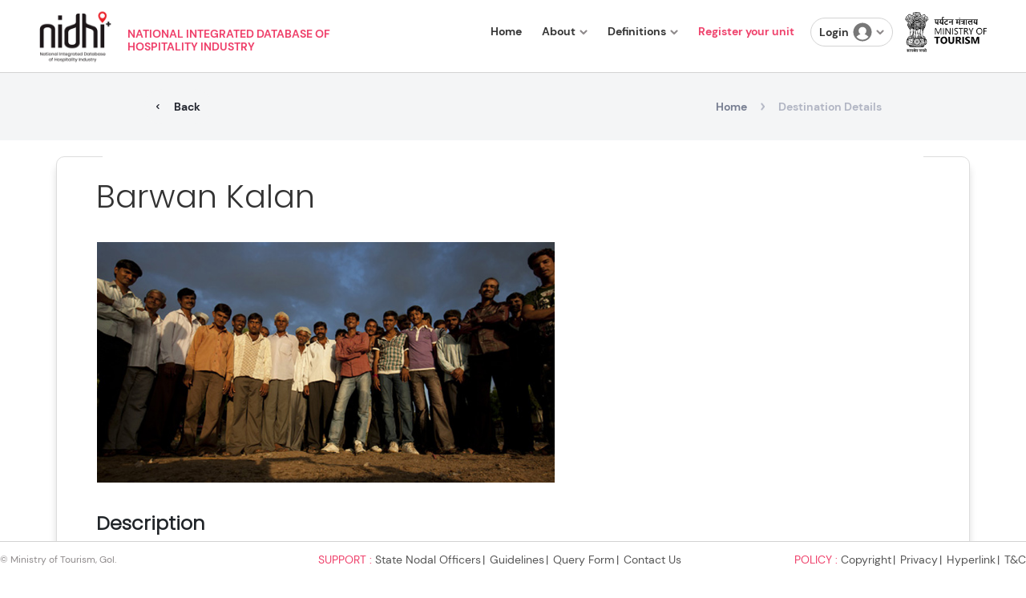

--- FILE ---
content_type: text/html; charset=UTF-8
request_url: https://nidhi.tourism.gov.in/home/destination-details/ceb36b5f-6e12-4661-99b4-ae8d10e248ae
body_size: 6611
content:
<!DOCTYPE html>
<html lang="en-us">
    <head>
        <title>NIDHI+</title>
        <!-- meta tags -->
        <!-- don't mention any other tags above the below meta tag -->
        <meta http-equiv="X-UA-Compatible" content="IE=edge" />
        <meta charset="UTF-8" />
        <link rel="icon" type="image/x-icon" href="https://nidhi.tourism.gov.in/home/web/assets/images/favicon.ico"> 
        <meta name="viewport" content="width=device-width, initial-scale=1, maximum-scale=1, user-scalable=no" />
        <!-- bootstrap css -->
		<link rel="stylesheet" href="https://nidhi.tourism.gov.in/home/web/assets/css/bootstrap.min.css">
        <!-- CSS files -->
        <link rel="stylesheet" href="https://nidhi.tourism.gov.in/home/web/assets/css/main.css?v=12.00" type="text/css" />
        <!-- script files -->
        <!-- Fav icon -->
        <link rel="icon" href="https://nidhi.tourism.gov.in/home/web/assets/images/dellLogo.jpg">
        <link rel="stylesheet" type="text/css" href="https://nidhi.tourism.gov.in/home/web/assets/css/slick.css" />
        <link rel="stylesheet" type="text/css" href="https://nidhi.tourism.gov.in/home/web/assets/css/slick-theme.css" />
        <!-- SVG Sprite preloading -->
        <!-- TO DO: Inject svg content inside html, instead of sending a request -->
        <!-- Global Site Tag - Google Analytics -->
        <script async src="https://www.googletagmanager.com/gtag/js?id=UA-314222-5"></script>
        <script>
            window.dataLayer = window.dataLayer || [];

            function gtag()
            {
                dataLayer.push(arguments);
            }
            gtag("js", new Date());
            gtag("config", "UA-314222-5",
            {
                send_page_view: false,
            });
        </script>
        <!-- End Google Analytics-->
    </head>
    <body>
        <div class="page">
            <div class="page-wrapper">
                <!-- Add content here -->
                <!-- page content here -->
                <div class="main" id="landingPage">
                    <!-- Include Html's here -->
                    <!-- ====== Navgition ======  -->
<nav class="navbar navbar-default navbar-fixed-top">
		  <div class="container-fluid header">
		    <!-- Brand and toggle get grouped for better mobile display -->
		    <div class="navbar-header header_nav">
		      <button type="button" class="navbar-toggle collapsed" data-toggle="collapse" data-target="#nav-icon-collapse" aria-expanded="false">
		        <span class="sr-only">Toggle navigation</span>
		        <span class="icon-bar"></span>
		        <span class="icon-bar"></span>
		        <span class="icon-bar"></span>
		      </button>

		       <!-- logo -->
		         <a href="https://nidhi.tourism.gov.in/home"> <img src="https://nidhi.tourism.gov.in/home/web/assets/images/logo.png" alt="header logo" class="header_logo logo"></a>
                 <div class="header_text hidden-xs">
                    <h3>National Integrated Database of Hospitality Industry</h3>
                </div>
		    </div>

		    <!-- Collect the nav links, and other content for toggling -->
		    <div class="collapse navbar-collapse" id="nav-icon-collapse">
		      
			  <!-- links -->
		      <ul class="nav navbar-nav navbar-right header_links"> 
		        <li> <a href="https://nidhi.tourism.gov.in/home" class="links individual" >Home </a></li> 
                 
                                        <li class="dropdown">
                    <div class="dropdown-btn">
                            <a class="dropdown-toggle links" data-toggle="dropdown" href="#">About </a>
                             <img src="https://nidhi.tourism.gov.in/home/web/assets/images/drop-down-icon.png" alt="arrow"> 
                            </div>
                                                        <ul class="dropdown-menu">
                                                            <li>
                                <a href="https://nidhi.tourism.gov.in/home/page/about-nid">About NID</a>
                                </li>  
                                                                <li>
                                <a href="https://nidhi.tourism.gov.in/home/page/about-nidhi">About NIDHI</a>
                                </li>  
                                                                <li>
                                <a href="https://nidhi.tourism.gov.in/home/page/ministry-of-tourism">Ministry Of Tourism</a>
                                </li>  
                                                            </ul>
                                                    </li>
                                            <li class="dropdown">
                    <div class="dropdown-btn">
                            <a class="dropdown-toggle links" data-toggle="dropdown" href="#">Definitions </a>
                             <img src="https://nidhi.tourism.gov.in/home/web/assets/images/drop-down-icon.png" alt="arrow"> 
                            </div>
                                                        <ul class="dropdown-menu">
                                                            <li>
                                <a href="https://nidhi.tourism.gov.in/home/page/accommodation-units">Accomodation Units</a>
                                </li>  
                                                                <li>
                                <a href="https://nidhi.tourism.gov.in/home/page/convention-centres">Convention Centers</a>
                                </li>  
                                                                <li>
                                <a href="https://nidhi.tourism.gov.in/home/page/food-business-operators">Food Business Operators</a>
                                </li>  
                                                                <li>
                                <a href="https://nidhi.tourism.gov.in/home/page/online-travel-aggregators">Online Travel Aggregators</a>
                                </li>  
                                                            </ul>
                                                    </li>
                          
                                        <li> <a href="" class="links individual regLink" style="color:#ef416b">Register your unit </a> </li>
                <li class="dropdown"> 
                        <a class="dropdown-toggle header-login-btn" data-toggle="dropdown" href="#" class="header-login-btn">
                                <button > Login </button> 
                                <svg viewBox="0 0 32 32" xmlns="http://www.w3.org/2000/svg" aria-hidden="true" role="presentation" focusable="false" style="display: block; height: 100%; width: 100%; fill: currentcolor;"><path d="m16 .7c-8.437 0-15.3 6.863-15.3 15.3s6.863 15.3 15.3 15.3 15.3-6.863 15.3-15.3-6.863-15.3-15.3-15.3zm0 28c-4.021 0-7.605-1.884-9.933-4.81a12.425 12.425 0 0 1 6.451-4.4 6.507 6.507 0 0 1 -3.018-5.49c0-3.584 2.916-6.5 6.5-6.5s6.5 2.916 6.5 6.5a6.513 6.513 0 0 1 -3.019 5.491 12.42 12.42 0 0 1 6.452 4.4c-2.328 2.925-5.912 4.809-9.933 4.809z"></path></svg>
                                <img src="https://nidhi.tourism.gov.in/home/web/assets/images/drop-down-icon.png" alt="arrow"> 
                            </a> 
                        <ul class="dropdown-menu">
                        <li>
                                <a href="/mynidhi">Unit Login</a>
                                <a href="/console">Officer's Login</a>
                            </li> 
                        </ul>
                    </li> 
                    <li> <a  href="https://tourism.gov.in/" target="_blank" class="header_ministry">
                    <img src="https://nidhi.tourism.gov.in/home/web/assets/images/mot_logo.png" alt="" class="ministry-logo">      
                    </a></li>
                  
		      </ul>
		    </div><!-- /.navbar-collapse -->
		  </div><!-- /.container -->
		</nav>
		<!-- ====== End Navgition ======  -->
<div class="header page-padding" style="display:none">
    <div class="header_nav">
          <a href="https://nidhi.tourism.gov.in/home"> <img src="https://nidhi.tourism.gov.in/home/web/assets/images/logo.png" alt="header logo" class="header_logo"></a>
        <!-- <div class="header_nav-list" style="display:none"> 
             
                                    <div class="dropdown">
                        <div class="dropdown-btn">
                        <button> <a href="#">About</a>
                        </button>
                                                <img src="https://nidhi.tourism.gov.in/home/web/assets/images/drop-down-icon.png" alt="arrow">
                                                </div>
                                                <ul class="dropdown-content">
                                                         <li>
                                <a href="https://nidhi.tourism.gov.in/home/page/about-nid">About NID</a>
                            </li>
                                                        <li>
                                <a href="https://nidhi.tourism.gov.in/home/page/about-nidhi">About NIDHI</a>
                            </li>
                                                        <li>
                                <a href="https://nidhi.tourism.gov.in/home/page/ministry-of-tourism">Ministry Of Tourism</a>
                            </li>
                                                    </ul>
                                            </div>
                                    <div class="dropdown">
                        <div class="dropdown-btn">
                        <button> <a href="#">Definitions</a>
                        </button>
                                                <img src="https://nidhi.tourism.gov.in/home/web/assets/images/drop-down-icon.png" alt="arrow">
                                                </div>
                                                <ul class="dropdown-content">
                                                         <li>
                                <a href="https://nidhi.tourism.gov.in/home/page/accommodation-units">Accomodation Units</a>
                            </li>
                                                        <li>
                                <a href="https://nidhi.tourism.gov.in/home/page/convention-centres">Convention Centers</a>
                            </li>
                                                        <li>
                                <a href="https://nidhi.tourism.gov.in/home/page/food-business-operators">Food Business Operators</a>
                            </li>
                                                        <li>
                                <a href="https://nidhi.tourism.gov.in/home/page/online-travel-aggregators">Online Travel Aggregators</a>
                            </li>
                                                    </ul>
                                            </div>
                  
                        </div> -->
        <div class="header_text">
            <h3>National Integrated Database of Hospitality Industry</h3>
        </div>
    </div>
   
    <div class="header_links">
        <a href="https://nidhi.tourism.gov.in/home" class="links individual" >Home </a>
         
                                     <div class="dropdown">
                        <div class="dropdown-btn">
                        <button> <a class="links" href="#">About</a>
                        </button>
                                                <img src="https://nidhi.tourism.gov.in/home/web/assets/images/drop-down-icon.png" alt="arrow">
                                                </div>
                                                <ul class="dropdown-content">
                                                         <li>
                                <a href="https://nidhi.tourism.gov.in/home/page/about-nid">About NID</a>
                            </li>
                                                        <li>
                                <a href="https://nidhi.tourism.gov.in/home/page/about-nidhi">About NIDHI</a>
                            </li>
                                                        <li>
                                <a href="https://nidhi.tourism.gov.in/home/page/ministry-of-tourism">Ministry Of Tourism</a>
                            </li>
                                                    </ul>
                                            </div>
                                    <div class="dropdown">
                        <div class="dropdown-btn">
                        <button> <a class="links" href="#">Definitions</a>
                        </button>
                                                <img src="https://nidhi.tourism.gov.in/home/web/assets/images/drop-down-icon.png" alt="arrow">
                                                </div>
                                                <ul class="dropdown-content">
                                                         <li>
                                <a href="https://nidhi.tourism.gov.in/home/page/accommodation-units">Accomodation Units</a>
                            </li>
                                                        <li>
                                <a href="https://nidhi.tourism.gov.in/home/page/convention-centres">Convention Centers</a>
                            </li>
                                                        <li>
                                <a href="https://nidhi.tourism.gov.in/home/page/food-business-operators">Food Business Operators</a>
                            </li>
                                                        <li>
                                <a href="https://nidhi.tourism.gov.in/home/page/online-travel-aggregators">Online Travel Aggregators</a>
                            </li>
                                                    </ul>
                                            </div>
                   
                        <a href="" class="links individual regLink" style="color:#ef416b">Register your unit </a> 
            <div class="dropdown">
                        <div class="dropdown-btn">
                            <a href="#" class="header-login-btn">
                                <button > Login </button> 
                                <svg viewBox="0 0 32 32" xmlns="http://www.w3.org/2000/svg" aria-hidden="true" role="presentation" focusable="false" style="display: block; height: 100%; width: 100%; fill: currentcolor;"><path d="m16 .7c-8.437 0-15.3 6.863-15.3 15.3s6.863 15.3 15.3 15.3 15.3-6.863 15.3-15.3-6.863-15.3-15.3-15.3zm0 28c-4.021 0-7.605-1.884-9.933-4.81a12.425 12.425 0 0 1 6.451-4.4 6.507 6.507 0 0 1 -3.018-5.49c0-3.584 2.916-6.5 6.5-6.5s6.5 2.916 6.5 6.5a6.513 6.513 0 0 1 -3.019 5.491 12.42 12.42 0 0 1 6.452 4.4c-2.328 2.925-5.912 4.809-9.933 4.809z"></path></svg>
                                <img src="https://nidhi.tourism.gov.in/home/web/assets/images/drop-down-icon.png" alt="arrow"> 
                            </a>
                        </div> 
                        <ul class="dropdown-content"> 
                            <li>
                                <a href="/mynidhi">Unit Login</a>
                                <a href="/console">Officer's Login</a>
                            </li> 
                        </ul> 
                    </div> 
        <div class="header_ministry ">
            <img src="https://nidhi.tourism.gov.in/home/web/assets/images/mot_logo.png" alt="" class="ministry-logo">
        </div>
    </div>
</div>
                        <div class="listing-page events-page content-page">
        <div class="content-page-banner page-b" style="height:155px;">
            <div class="content-page-sub-banner" style="height:20px;">
                <div class="banner-header">
                    <a href="https://nidhi.tourism.gov.in/home"  >
                    <button class="home-btn common_btn-style">
                        <img src="https://nidhi.tourism.gov.in/home/web/assets/images/arrow-left.png" alt="" class="home-btn-arrow"> Back </button>
                    </a>
                    <div class="breadcrumbs">
                        <a href="#" class="banner-breadcrumbs"> Home <img class="breadcrumb-arrow" src="https://nidhi.tourism.gov.in/home/web/assets/images/right-arrow.png" alt="right arrow"> </a>
                        <a href="#" class="banner-breadcrumbs active-breadcrumb"> Destination Details </a>
                    </div>
                </div>
            </div>
        </div>
        <div>
            <div class="content-pagec-section">
                 <iframe src="https://nidhi.tourism.gov.in/mynidhi/#/destination-details/ceb36b5f-6e12-4661-99b4-ae8d10e248ae" style="width:100%;height: 1500px;"></iframe>
            </div>
            
        </div>
    </div>  



  
                    <div class="modal fade" id="flipFlop" tabindex="-1" role="dialog" aria-labelledby="modalLabel" aria-hidden="true">
    <div class="modal-dialog " role="document">
        <div class="modal-content">
            <div class="modal-header">
                <button type="button" class="close" data-dismiss="modal" aria-label="Close">
                <span aria-hidden="true">&times;</span>
                </button>
                <h4 class="modal-title" id="modalLabel">Search</h4>
            </div>
            <div class="modal-body">
                <div class=" ">
                <form action="https://nidhi.tourism.gov.in/home/showcasing" method="GET" class="form_url_class ">
                    <div class="showcasing row">
                      
                            <div class="col-sm-12"> 
                                <h4>Unit Type</h4> 
                            </div>
                                <div class="col-sm-6">
                                    <div  class="form-group">
                                        <label for="">Category</label>
                                        <select  class="form-control"  id="category_id" name="categoryCode">
                                            
                                        </select>
                                    </div>
                                </div>
                                <div class="col-sm-6">
                                    <div  class="form-group">
                                    <label for="">Sub-Category</label>
                                    <select class="form-control" id="sub_category_id" name="subcategory"></select>
                                </div> 
                                </div>
                                <div class="col-sm-12">
                                    <div  class="form-group">
                                    <label for="">Registered / Showcased</label>
                                    <div class=" ">  
                                            <select  name="type" class="form-control type" id="searchType">
                                                <option value="">Select Type</option>
                                                <option value="registered">Registered</option>
                                                <option value="showcased">Showcased</option>
                                                <option value="classified">Classified</option>
                                            </select>
                                    </div>
                                    </div>
                            </div>
                            <div class="col-sm-12"> 
                                <h4>Type your City / Destination</h4> 
                            </div>
                            <div class="col-sm-8">
                                <div class="form-group"> 
                                    <div> 
                                        <input type="text" class="form-control" autocomplete="off" placeholder="Search" id="cityName" name="cityName" autocomplete="off">
                                        <input type="hidden" name="cityCode" value="" id="cityCode">
                                        <div id="suggesstion-box"></div>
                                    </div> 
                                </div>
                            </div>
                        </div>
                    <div class="state row">
                        <div class="col-sm-12">
                            <div class="form-group ">
                                <label for="inputState">State</label>
                                <select class="form-control" name="stateCode" id="stateSelect">

                                </select>
                                <input type="hidden" name="stateName" value="">
                            </div>
                        </div>
                    </div>
                    <div class="category row" style="display:none;">
                        <div class="col-sm-12">
                            <div class="form-group ">
                                <label for="inputState">Category</label>
                                <select class="form-control" name="categoryCode" id="categorySelect">

                                </select>
                            </div>
                        </div>
                    </div>
                    <div class="modal-footer">
                        <a href="http://nidhi.tourism.gov.in/destination-details/ceb36b5f-6e12-4661-99b4-ae8d10e248ae" class="common_btn-style btn-search btn-clear">CLEAR</a> &nbsp;
                        <button class="modal-search common_btn-style btn-search">SEARCH</button> 
                    </div>
                </form>
                </div>
               
            </div>
            <!-- <div class="modal-footer">
                <button type="button" class="btn btn-secondary" data-dismiss="modal">Close</button>
            </div> -->
        </div>
    </div>
</div>                    <div class="footer-container">
                        <div class="footer">
                            <div class="footer_content">
                                <div class="footer-company-description"> 
                                    <p class="company-address"> © Ministry of Tourism, GoI. </p> 
                                    <!-- <div class="footer-company-logo">
                                        <img src="https://nidhi.tourism.gov.in/home/web/assets/images/nidhi.png" alt="" class="nidi-logo"> 
                                    </div>
                                    <p class="company-address">  </p> -->
                                </div>
                                                                    <div class="footer-headers">
                                        <div class="footer-headings">SUPPORT : </div>
                                                                                                                                    <p class="footer-subheadings"><a class="dropdown-item" href="https://nidhi.tourism.gov.in/home/page/state-nodal-officers"> State Nodal Officers</a></p>
                                                                                            <p class="footer-subheadings"><a class="dropdown-item" href="https://nidhi.tourism.gov.in/home/page/guidelines"> Guidelines</a></p>
                                                                                            <p class="footer-subheadings"><a class="dropdown-item" href="https://nidhi.tourism.gov.in/home/contact-us"> Query Form</a></p>
                                                                                            <p class="footer-subheadings"><a class="dropdown-item" href="https://nidhi.tourism.gov.in/home/page/contact-us"> Contact Us</a></p>
                                                                                                                        </div>
                                                                    <div class="footer-headers">
                                        <div class="footer-headings">POLICY : </div>
                                                                                                                                    <p class="footer-subheadings"><a class="dropdown-item" href="https://nidhi.tourism.gov.in/home/page/copyright-policy"> Copyright</a></p>
                                                                                            <p class="footer-subheadings"><a class="dropdown-item" href="https://nidhi.tourism.gov.in/home/page/privacy-policy"> Privacy</a></p>
                                                                                            <p class="footer-subheadings"><a class="dropdown-item" href="https://nidhi.tourism.gov.in/page/hyperlinking-policy"> Hyperlink</a></p>
                                                                                            <p class="footer-subheadings"><a class="dropdown-item" href="https://nidhi.tourism.gov.in/home/page/terms-conditions"> T&amp;C</a></p>
                                                                                                                        </div>
                                                            </div>
                            <!-- <div class="footer-cc-text"> 
                                <p class="cc-text"> © NIDHI 2021 All Rights Reserved. </p>
                            </div> -->
                        </div>
                    </div>                </div>
            </div>
        </div>
        <!-- HTML script path -->
        <script src="https://nidhi.tourism.gov.in/home/web/assets/js/nunjucks.js?3.6898897" type="text/javascript"></script>
        <script>
            const base_url='https://nidhi.tourism.gov.in/home';
            var API_URL="https://nidhi.tourism.gov.in";
            API_URL= API_URL=='' ? 'https://nidhiapi2.qcin.org' : 'https://nidhi.tourism.gov.in';
        </script>
        <!-- script files -->
        <script src="https://nidhi.tourism.gov.in/home/web/assets/js/rellax.min.js?3.6898897"></script>
        <script type="text/javascript" src="https://nidhi.tourism.gov.in/home/web/assets/js/jquery-1.11.0.min.js?3.6898897"></script>
        <script type="text/javascript" src="https://nidhi.tourism.gov.in/home/web/assets/js/jquery-migrate-1.2.1.min.js?3.6898897"></script>
        <!-- bootstrap -->
		<script type="text/javascript" src="https://nidhi.tourism.gov.in/home/web/assets/js/bootstrap.min.js?3.6898897"></script>
        <script src="https://nidhi.tourism.gov.in/home/web/assets/js/weakmap-polyfill.min.js?3.6898897"></script>
        <script src="https://nidhi.tourism.gov.in/home/web/assets/js/formdata.min.js?3.6898897"></script>
        <script src="https://nidhi.tourism.gov.in/home/web/assets/js/main.js?3.5"></script>
        <script type="text/javascript" src="https://nidhi.tourism.gov.in/home/web/assets/js/slick.min.js?3.6898897"></script>
        <script>
            $(".regLink").click(function() {
                event.preventDefault()
                $('html, body').animate({scrollTop: $('#nidhiRegistration').offset().top -100 }, 'fast'); 
            });  
        </script>
        <script>
	$(document).ready(function(){
	  	$(document).on('click','.modal-search', function(e){ 
	  		var filterType=$(this).data('filtertype');
	  		var type=$(this).data('type');
	        e.preventDefault();
	         $('.modal-search-sec').toggleClass('is-visible');
	  		if($(this).data('filtertype')=='register-showcasing'){
	  			$(".state").css('display','none');
	  			$(".showcasing").css('display','block');
	  			$('.category').css('display','none');
		        $.ajax({
	                url:API_URL+'/api/KeyValues/categories',
	                mrthod:'GET',
	            })
	            .done(function(data){
	               var html='';
	               html+='<option value="">Select Category</option>';
	               $.each(data,function(index,value){
	                   html+='<option value='+value.key+'>'+value.value+'</option>';
	               });
	               $('.modal-content #category_id').html(html);

	               $('.modal-content #category_id').val((getUrlVars()["categoryCode"]==undefined || getUrlVars()["categoryCode"]==''  ? '01' : getUrlVars()["categoryCode"])).trigger('change');
	            })
	            .fail(function( jqXHR, textStatus ) {
	              alert( "Request failed: " + textStatus );
	            });
	            $(document).on('change','.modal-content #category_id', function(e){ 
			        e.preventDefault();
			        $.ajax({
		                url:API_URL+'/api/KeyValues/subcategories',
		                mrthod:'GET',
		                data:{
		                    code:$(this).val(),
		                }
		            })
		            .done(function(data){
		               var html='';
		               html+='<option value="">Select Sub Category</option>';
		               $.each(data,function(index,value){
		                   html+='<option value='+value.key+'>'+value.value+'</option>';
		               });
		               $('.modal-content #sub_category_id').html(html);
		               $('.modal-content #sub_category_id').val(getUrlVars()["subcategory"]).trigger('change');
		            })
		            .fail(function( jqXHR, textStatus ) {
		              alert( "Request failed: " + textStatus );
		            });
			  	}); 
			  	//var type=(getUrlVars()["type"]==undefined || getUrlVars()["type"]=='')  ? 'showcased' : getUrlVars()["type"]
			  	 $('.modal-content .type').val(type).trigger('change');
			   	$(document).on('change','.modal-content .type', function(e){ 
			        e.preventDefault();
			       	if($(this).val()=='registered'){
			       		$('.modal-content .form_url_class').attr('action',"https://nidhi.tourism.gov.in/home/directory");
			       	}
			       	else if($(this).val()=='classified'){
			       		$('.modal-content .form_url_class').attr('action',"https://nidhi.tourism.gov.in/home/classified");
			       	}
			       	else{
			       		$('.modal-content .form_url_class').attr('action',"https://nidhi.tourism.gov.in/home/showcasing");
			       	}
			  	}); 
			  	if(type=='classified'){
			  		$('.modal-content .form_url_class').attr('action',"https://nidhi.tourism.gov.in/home/classified");
			  	}
			  	if(type=='registered'){
			  		$('.modal-content .form_url_class').attr('action',"https://nidhi.tourism.gov.in/home/directory");
			  	}
			  	if(type=='showcased'){
			  		$('.modal-content .form_url_class').attr('action',"https://nidhi.tourism.gov.in/home/showcasing");
			  	}
			    $("#cityName").keyup(function() {

					let searchType = $("#searchType").val();

					$.ajax({
						type: "GET",
						url: API_URL+'/api/KeyValues/cities_by_text',
						data: {
							'code':$(this).val(),
							'searchType': searchType
						},
						beforeSend: function() {
							$("#cityName").css("background", "#FFF url(LoaderIcon.gif) no-repeat 165px");
						},
						success: function(data) {
							var html='<ul id="country-list" class="country-list">';
							if(data && data.length > 0) {
								$.each(data, function(index,element){
									//html+="<li><a href='javascript:void(0)' onClick='selectCountry("+element.key+","+'"'+(element.value.toString())+'"'+")'>"+element.value+"</a></li>";
									html+="<li><a href='javascript:void(0)' onClick='selectCountry("+JSON.stringify(element)+")'>"+element.value+"</a></li>";
								});
							}
							html+='</ul>';
							$("#suggesstion-box").show();
							$("#suggesstion-box").html(html);
							$("#cityName").css("background", "#FFF");
						}
					});
				});
	  		}

	  		if($(this).data('filtertype')=='destinations-list'){
	  			$('.category').css('display','none');
	  		}
			
	  		if($(this).data('filtertype')=='destinations-list' || $(this).data('filtertype')=='events-list' || $(this).data('filtertype')=='attractions-list'){
	  			$(".showcasing").css('display','none');
	  			$(".state").css('display','block');
	  			$.ajax({
	              url:API_URL+'/api/KeyValues/states',
	              method:"GET",
	              success:function(response){
	                var html='';
	                html+='<option value="">All</option>';
	                $.each(response,function(key,value){
	                  html+='<option value="'+value.key+'">'+value.value+'</option>';
	                })
	                $('.modal-content select[name=stateCode]').html(html);
	                $('.modal-content select[name=stateCode]').val(getUrlVars()["stateCode"]).trigger('change');
	              },
	              error:function(){

	              }
	            });
	  		}
	  		if($(this).data('filtertype')=='events-list' || $(this).data('filtertype')=='attractions-list'){
	  			$('.category').css('display','block');
	  			var cate_name='';
	  			if($(this).data('filtertype')=='attractions-list'){
	  				cate_name='attraction_category';
	  			}
	  			if($(this).data('filtertype')=='events-list'){
	  				cate_name='event_category_list';
	  			}
	  			$.ajax({
	              url:API_URL+'/api/option?optionListName='+cate_name,
	              method:"GET",
	              success:function(response){
	                var html='';
	                html+='<option value="">Select category</option>';
	                $.each(response,function(key,value){
	                  html+='<option value="'+value.code+'">'+value.label+'</option>';
	                })
	                $('.modal-content select[name=categoryCode]').html(html);
	                $('.modal-content select[name=categoryCode]').val(getUrlVars()["categoryCode"]).trigger('change');
	              },
	              error:function(){

	              }
	            });
	  		}
	  		$(document).on('click','.modal-content .btn-search', function(e){
	  			
	  			if(filterType=='destinations-list'){
	  				$('input[name=stateName]').val($('select[name=stateCode] option:selected').text());
	  				$('.modal-content .form_url_class').attr('action',"https://nidhi.tourism.gov.in/home/destinations-list");
	  			}
	  			if(filterType=='attractions-list'){
	  				$('.modal-content .form_url_class').attr('action',"https://nidhi.tourism.gov.in/home/attractions-list");
	  			}
	  			if(filterType=='events-list'){
	  				$('.modal-content .form_url_class').attr('action',"https://nidhi.tourism.gov.in/home/events-list");
	  			}
	  			$('.modal-content .form_url_class').submit();
			});
		});
	});
	// function selectCountry(key,value) {
	// 		console.log(key);
	// 		$("#cityName").val(value);
	// 		$("#cityCode").val(key);
	// 		$("#suggesstion-box").hide();
	// 	}
	function selectCountry(element) {
			$("#cityName").val(element.value);
			$("#cityCode").val(element.key);
			$("#suggesstion-box").hide();
		}
	function getUrlVars()
	{
	    var vars = [], hash;
	    var hashes = window.location.href.slice(window.location.href.indexOf('?') + 1).split('&');
	    for(var i = 0; i < hashes.length; i++)
	    {
	        hash = hashes[i].split('=');
	        vars.push(hash[0]);
	        vars[hash[0]] = hash[1];
	    }
	    return vars;
	}
</script>    </body>
</html>

--- FILE ---
content_type: application/javascript; charset=utf-8
request_url: https://nidhi.tourism.gov.in/home/web/assets/js/main.js?3.5
body_size: 15876
content:
// $(document).on('click','.modal-destination', function(e){ 
//   e.preventDefault();
//   $('.modal-destination-sec').toggleClass('is-visible');
// }); 
function openCity(evt, cityName,category,cat_name,total) {
  var i, tabcontent, tablinks;
  tabcontent = document.getElementsByClassName("tabcontent");
  for (i = 0; i < tabcontent.length; i++) {
    tabcontent[i].style.display = "none";
  }
  tablinks = document.getElementsByClassName("tablinks");
  for (i = 0; i < tablinks.length; i++) {
    tablinks[i].className = tablinks[i].className.replace(" active", "");
  }
  document.getElementById(cityName).style.display = "block";
  evt.currentTarget.className += " active";
  $.ajax({
      url:base_url+'/subcategories',
      data:{
        code:category,
      },
      method:"GET",
      success:function(response){
        var html='';
        html+='<option value="">All sub-types</option>';
        $.each(response,function(key,value){
          html+='<option value="'+value.key+'">'+value.value+'</option>';
          //console.log(value);
        })
        $('.cat_name').text(cat_name);
        $('.totalCount').text(total);
        $('input[name=categoryCode]').val(category);
        $('select[name=subcategory]').html(html);
      },
      error:function(){

      }
  });
}
$(document).ready(function(){
  $(document).on('change','select[name=stateCode]',function(){
      $('input[name=stateName]').val($(this).find(":selected").text());
     $.ajax({
      url:base_url+'/districts',
      data:{
        state_name:$(this).val(),
      },
      method:"GET",
      success:function(response){
        var html='';
        html+='<option value="">Any District</option>';
        $.each(response,function(key,value){
          html+='<option value="'+value.key+'">'+value.value+'</option>';
          //console.log(value);
        })
        //console.log(response);
        $('select[name=districtCode]').html(html);
      },
      error:function(){

      }
    });
  });
  /*============City Codes =============*/
  $(document).on('change','select[name=districtCode]',function(){
    $('input[name=districtName]').val($(this).find(":selected").text());
     $.ajax({
      url:base_url+'/sub-districts',
      data:{
        state_name:$(this).val(),
      },
      method:"GET",
      success:function(response){
        var html='';
        html+='<option value="">Any Sub District</option>';
        $.each(response,function(key,value){
          html+='<option value="'+value.key+'">'+value.value+'</option>';
          //console.log(value);
        })
        //console.log(response);
        $('select[name=subDistrictCode]').html(html);
      },
      error:function(){

      }
    });
  });
  $(document).on('change','select[name=subDistrictCode]',function(){
    $('input[name=subDistrictName]').val($(this).find(":selected").text());
     $.ajax({
      url:base_url+'/city-list',
      data:{
        state_name:$('select[name=districtCode]').find(':selected').val(),
      },
      method:"GET",
      success:function(response){
        var html='';
        html+='<option value="">Any City</option>';
        $.each(response,function(key,value){
          html+='<option value="'+value.key+'">'+value.value+'</option>';
          //console.log(value);
        })
        //console.log(response);
        $('select[name=cityCode]').html(html);
      },
      error:function(){

      }
    });
  });
  $(document).on('change','select[name=cityCode]',function(){
    $('input[name=cityNameString]').val($('select[name=cityCode]').find(":selected").text());
  }); 
  $(document).on('change','select[name=subCategoryCode]',function(){
    console.log($(this).find(":selected").text());
    $('input[name=subCategoryName]').val($(this).find(":selected").text());
  });
});
function showData(evt, cityName) {
  var i, navcontent, tablinks;
  navcontent = document.getElementsByClassName("navcontent");
  for (i = 0; i < navcontent.length; i++) {
    navcontent[i].style.display = "none";
  }
  tablinks = document.getElementsByClassName("tablinks");
  for (i = 0; i < tablinks.length; i++) {
    tablinks[i].className = tablinks[i].className.replace("discover-aactive-card", "");
  }
  document.getElementById(cityName).style.display = "block";
  evt.currentTarget.className += " discover-aactive-card";
  $('.category-'+cityName).addClass('d-none');
  $('.cat-'+cityName).removeClass('d-none');
  var ns='.category-'+cityName;
  var st='.cat-'+cityName;
  $("img[class^=category-]:not("+ns+")").removeClass('d-none');
  $("img[class^=cat-]:not("+st+")").addClass('d-none');
  // console.log();
}
function userData(evt, cityName) {
  var i, usercontent, tablinks;
  usercontent = document.getElementsByClassName("usercontent");
  for (i = 0; i < usercontent.length; i++) {
    usercontent[i].style.display = "none";
  }
  tablinks = document.getElementsByClassName("tablinks");
  for (i = 0; i < tablinks.length; i++) {
    tablinks[i].className = tablinks[i].className.replace(" user-active-card", "");
  }
  document.getElementById(cityName).style.display = "block";
  evt.currentTarget.className += " user-active-card";
}
function partnerData(evt, cityName) {
  var i, logocontent, tablinks;
  logocontent = document.getElementsByClassName("logocontent");
  for (i = 0; i < logocontent.length; i++) {
    logocontent[i].style.display = "none";
  }
  tablinks = document.getElementsByClassName("tablinks");
  for (i = 0; i < tablinks.length; i++) {
    tablinks[i].className = tablinks[i].className.replace(" active-link", "");
  }
  document.getElementById(cityName).style.display = "flex";
  evt.currentTarget.className += " active-link";
}



$(document).ready(function(){
$(".corousel-content").slick({
  slidesToShow: 1,
  slidesToScroll: 1,
  dots: true,
  arrows: true,
  autoplay: true,
  autoplaySpeed: 2000,
  speed: 1000,
  // prevArrow: '.slider__previews-arrow',
  // nextArrow: '.slider__previews-arrow.next-arrow',
  variableWidth: true,
  responsive: [
      {
          breakpoint: 1023,
          settings: {
              slidesToShow: 1,
              slidesToScroll: 1,
              dots: true,
              arrows: true,
              speed: 1000,
              // prevArrow: '.slider__previews-arrow',
              // nextArrow: '.slider__previews-arrow.next-arrow',
          }
      },
      {
          breakpoint: 767,
          settings: {
              slidesToShow: 1,
              slidesToScroll: 1,
              dots: false,
              arrows: true,
              speed: 1000,
              // prevArrow: '.slider__previews-arrow',
              // nextArrow: '.slider__previews-arrow.next-arrow',
              padding: '20px',

          }
      }
  ]
});
});



$(document).ready(function(){
  $(".nav-arrow-slide").slick({
    slidesToShow: 6,
    slidesToScroll: 6,
    // dots: true,
    arrows: true,
    infinite: false,
    // autoplay: true,
    // autoplaySpeed: 2000,
    speed: 1000,
    prevArrow: '.slider__previews-arrow',
    nextArrow: '.slider__previews-arrow.next-arrow',
    variableWidth: true,
    responsive: [
        {
            breakpoint: 1023,
            settings: {
                slidesToShow: 6,
                slidesToScroll: 6,
                dots: true,
                arrows: true,
                speed: 1000,
                prevArrow: '.slider__previews-arrow',
                nextArrow: '.slider__previews-arrow.next-arrow',
            }
        },
        {
            breakpoint: 767,
            settings: {
                slidesToShow: 6,
                slidesToScroll: 6,
                dots: false,
                arrows: true,
                speed: 1000,
                prevArrow: '.slider__previews-arrow',
                nextArrow: '.slider__previews-arrow.next-arrow',
                padding: '20px',
  
            }
        }
    ]
  });
  });
  $(document).ready(function(){
    $(".discover-arrow-slide").slick({
      slidesToShow: 6,
      slidesToScroll: 6,
      // dots: true,
      infinite: false,
      arrows: true,
      // autoplay: true,
      // autoplaySpeed: 2000,
      speed: 1000,
      prevArrow: '.slider__previous-arrow',
      nextArrow: '.slider__previous-arrow.next-arrow',
      variableWidth: true,
      responsive: [
          {
              breakpoint: 1023,
              settings: {
                  slidesToShow: 6,
                  slidesToScroll: 6,
                  dots: true,
                  arrows: true,
                  speed: 1000,
                  prevArrow: '.slider__previous-arrow',
                  nextArrow: '.slider__previous-arrow.next-arrow',
              }
          },
          {
              breakpoint: 767,
              settings: {
                  slidesToShow: 1,
                  slidesToScroll: 2,
                  dots: false,
                  arrows: true,
                  speed: 1000,
                  prevArrow: '.slider__previous-arrow',
                  nextArrow: '.slider__previous-arrow.next-arrow',
                  padding: '20px',
    
              }
          }
      ]
    });
    $(".multiple-items").slick({
      slidesToShow: 6,
      slidesToScroll: 2,
      // dots: false,
      infinite: false,
      arrows: true,
      autoplay: true,
      // autoplaySpeed: 2000,
      speed: 1000,
      prevArrow: '.destination-left-arrow',
      nextArrow: '.destination-right-arrow.next-arrow',
      variableWidth: true,
      responsive: [
          {
              breakpoint: 1023,
              settings: {
                  slidesToShow: 6,
                  slidesToScroll: 2,
                  dots: true,
                  arrows: true,
                  speed: 1000,
                  prevArrow: '.destination-left-arrow',
                  nextArrow: '.destination-right-arrow.next-arrow',
              }
          },
          {
              breakpoint: 767,
              settings: {
                  slidesToShow: 1,
                  slidesToScroll: 2,
                  dots: true,
                  arrows: true,
                  speed: 1000,
                  prevArrow: '.destination-left-arrow',
                  nextArrow: '.destination-right-arrow.next-arrow',
                  padding: '20px',
    
              }
          }
      ]
    });
  });

    $(document).ready(function(){
      $(".population-arrow-slide").slick({
        slidesToShow: 4,
        slidesToScroll: 2,
        // dots: true,
        arrows: true,
        autoplay: true,
        autoplaySpeed: 2000,
        speed: 1000,
        prevArrow: '.popular_destination-left-arrow',
        nextArrow: '.popular_destination-right-arrow.next-arrow',
        variableWidth: true,
        responsive: [
            {
                breakpoint: 1023,
                settings: {
                    slidesToShow: 1,
                    slidesToScroll: 1,
                    dots: true,
                    arrows: true,
                    speed: 1000,
                    prevArrow: '.popular_destination-left-arrow',
                    nextArrow: '.popular_destination-right-arrow.next-arrow',
  
                }
            },
            {
                breakpoint: 767,
                settings: {
                    slidesToShow: 1,
                    slidesToScroll: 1,
                    dots: false,
                    arrows: true,
                    speed: 1000,
                    prevArrow: '.popular_destination-left-arrow',
                    nextArrow: '.popular_destination-right-arrow.next-arrow',
                    padding: '20px',
      
                }
            }
        ]
      });
    });
    $(document).ready(function(){
      $(".attraction-arrow-slide").slick({
        slidesToShow: 2,
        slidesToScroll: 2,
        // dots: true,
        arrows: true,
        autoplay: true,
        autoplaySpeed: 2000,
        speed: 1000,
        prevArrow: '.attraction-left-arrow',
        nextArrow: '.attraction-right-arrow.next-arrow',
        variableWidth: true,
        responsive: [
            {
                breakpoint: 1023,
                settings: {
                    slidesToShow: 1,
                    slidesToScroll: 1,
                    dots: true,
                    arrows: true,
                    speed: 1000,
                    prevArrow: '.attraction-left-arrow',
                    nextArrow: '.attraction-right-arrow.next-arrow',
  
                }
            },
            {
                breakpoint: 767,
                settings: {
                    slidesToShow: 1,
                    slidesToScroll: 1,
                    dots: false,
                    arrows: true,
                    speed: 1000,
                    prevArrow: '.attraction-left-arrow',
                    nextArrow: '.attraction-right-arrow.next-arrow',
                    padding: '20px',
      
                }
            }
        ]
      });
    });
    $(document).ready(function(){
      $(".events-arrow-slide").slick({
        slidesToShow: 2,
        slidesToScroll: 2,
        // dots: true,
        arrows: true,
        autoplay: true,
        autoplaySpeed: 2000,
        speed: 1000,
        prevArrow: '.events-left-arrow',
        nextArrow: '.events-right-arrow.next-arrow',
        variableWidth: true,
        responsive: [
            {
                breakpoint: 1023,
                settings: {
                    slidesToShow: 1,
                    slidesToScroll: 1,
                    dots: true,
                    arrows: true,
                    speed: 1000,
                    prevArrow: '.events-left-arrow',
                    nextArrow: '.events-right-arrow.next-arrow',
  
                }
            },
            {
                breakpoint: 767,
                settings: {
                    slidesToShow: 1,
                    slidesToScroll: 1,
                    dots: false,
                    arrows: true,
                    speed: 1000,
                    prevArrow: '.events-left-arrow',
                    nextArrow: '.events-right-arrow.next-arrow',
                    padding: '20px',
      
                }
            }
        ]
      });
    });
// divami added new code

      var modal = document.getElementById("myModal");

      // Get the button that opens the modal
      var btn = document.getElementById("myBtn");
      
      // Get the <span> element that closes the modal
      var span = document.getElementsByClassName("close")[0];
      
     
  
      // When the user clicks anywhere outside of the modal, close it
      window.onclick = function(event) {
        if (event.target == modal) {
          modal.style.display = "none";
        }
      }
function hideSearchBlock(){
  $(".Keyword-input").attr('style','display:none');
  $(".keyword-down-icon").attr('style','display:none');
  $(".keyword-up-icon").attr('style','display:block');
  // $('.ask__for-demo-rightdata-card-tick').attr('style', 'display:block');

}     
function displaySearchBlock(){
  $(".Keyword-input").attr('style','display:block');
  $(".keyword-down-icon").attr('style','display:block');
  $(".keyword-up-icon").attr('style','display:none');
} 
function hideLocationblock(){
  $(".location-dropdown-block").attr('style','display:none');
  $(".location-up-arrow").attr('style','display:none');
  $(".location-down-arrow").attr('style','display:block');
}
function displayLocationblock(){
  $(".location-dropdown-block").attr('style','display:block');
  $(".location-up-arrow").attr('style','display:block');
  $(".location-down-arrow").attr('style','display:none');
}
function hideCategoryblock(){
  $(".category-db-block").attr('style','display:none');
  $(".category-down-arrow").attr('style','display:none');
  $(".category-up-arrow").attr('style','display:block'); 
}
function displayCategoryblock(){
  $(".category-db-block").attr('style','display:block');
  $(".category-down-arrow").attr('style','display:block');
  $(".category-up-arrow").attr('style','display:none'); 
}
function hideServiceblock(){
  $(".service-db-block").attr('style','display:none');
  $(".service-down-arrow").attr('style','display:none');
  $(".service-up-arrow").attr('style','display:block'); 
  $(".service-offered-block").attr('style','height:auto');
}
function displayServiceblock(){
  $(".service-db-block").attr('style','display:block');
  $(".service-down-arrow").attr('style','display:block');
  $(".service-up-arrow").attr('style','display:none'); 
  $(".service-offered-block").attr('style','height:230px');

}
// divami added new code 



--- FILE ---
content_type: image/svg+xml
request_url: https://nidhi.tourism.gov.in/mynidhi/assets/svg/check.svg
body_size: -488
content:
<svg width="14" height="10" viewBox="0 0 14 10" fill="none" xmlns="http://www.w3.org/2000/svg">
<path d="M1 5L5 9L13 1" stroke="#777E91" stroke-width="2" stroke-miterlimit="10" stroke-linecap="round" stroke-linejoin="round"/>
</svg>


--- FILE ---
content_type: application/javascript; charset=utf-8
request_url: https://nidhi.tourism.gov.in/home/web/assets/js/nunjucks.js?3.6898897
body_size: 210691
content:
/*! Browser bundle of nunjucks 3.2.2  */
(function webpackUniversalModuleDefinition(root, factory) {
	if(typeof exports === 'object' && typeof module === 'object')
		module.exports = factory();
	else if(typeof define === 'function' && define.amd)
		define([], factory);
	else if(typeof exports === 'object')
		exports["nunjucks"] = factory();
	else
		root["nunjucks"] = factory();
})(typeof self !== 'undefined' ? self : this, function() {
return /******/ (function(modules) { // webpackBootstrap
/******/ 	// The module cache
/******/ 	var installedModules = {};
/******/
/******/ 	// The require function
/******/ 	function __webpack_require__(moduleId) {
/******/
/******/ 		// Check if module is in cache
/******/ 		if(installedModules[moduleId]) {
/******/ 			return installedModules[moduleId].exports;
/******/ 		}
/******/ 		// Create a new module (and put it into the cache)
/******/ 		var module = installedModules[moduleId] = {
/******/ 			i: moduleId,
/******/ 			l: false,
/******/ 			exports: {}
/******/ 		};
/******/
/******/ 		// Execute the module function
/******/ 		modules[moduleId].call(module.exports, module, module.exports, __webpack_require__);
/******/
/******/ 		// Flag the module as loaded
/******/ 		module.l = true;
/******/
/******/ 		// Return the exports of the module
/******/ 		return module.exports;
/******/ 	}
/******/
/******/
/******/ 	// expose the modules object (__webpack_modules__)
/******/ 	__webpack_require__.m = modules;
/******/
/******/ 	// expose the module cache
/******/ 	__webpack_require__.c = installedModules;
/******/
/******/ 	// define getter function for harmony exports
/******/ 	__webpack_require__.d = function(exports, name, getter) {
/******/ 		if(!__webpack_require__.o(exports, name)) {
/******/ 			Object.defineProperty(exports, name, {
/******/ 				configurable: false,
/******/ 				enumerable: true,
/******/ 				get: getter
/******/ 			});
/******/ 		}
/******/ 	};
/******/
/******/ 	// getDefaultExport function for compatibility with non-harmony modules
/******/ 	__webpack_require__.n = function(module) {
/******/ 		var getter = module && module.__esModule ?
/******/ 			function getDefault() { return module['default']; } :
/******/ 			function getModuleExports() { return module; };
/******/ 		__webpack_require__.d(getter, 'a', getter);
/******/ 		return getter;
/******/ 	};
/******/
/******/ 	// Object.prototype.hasOwnProperty.call
/******/ 	__webpack_require__.o = function(object, property) { return Object.prototype.hasOwnProperty.call(object, property); };
/******/
/******/ 	// __webpack_public_path__
/******/ 	__webpack_require__.p = "";
/******/
/******/ 	// Load entry module and return exports
/******/ 	return __webpack_require__(__webpack_require__.s = 11);
/******/ })
/************************************************************************/
/******/ ([
/* 0 */
/***/ (function(module, exports, __webpack_require__) {

"use strict";


var ArrayProto = Array.prototype;
var ObjProto = Object.prototype;
var escapeMap = {
  '&': '&amp;',
  '"': '&quot;',
  '\'': '&#39;',
  '<': '&lt;',
  '>': '&gt;'
};
var escapeRegex = /[&"'<>]/g;
var exports = module.exports = {};

function hasOwnProp(obj, k) {
  return ObjProto.hasOwnProperty.call(obj, k);
}

exports.hasOwnProp = hasOwnProp;

function lookupEscape(ch) {
  return escapeMap[ch];
}

function _prettifyError(path, withInternals, err) {
  if (!err.Update) {
    // not one of ours, cast it
    err = new exports.TemplateError(err);
  }

  err.Update(path); // Unless they marked the dev flag, show them a trace from here

  if (!withInternals) {
    var old = err;
    err = new Error(old.message);
    err.name = old.name;
  }

  return err;
}

exports._prettifyError = _prettifyError;

function TemplateError(message, lineno, colno) {
  var err;
  var cause;

  if (message instanceof Error) {
    cause = message;
    message = cause.name + ": " + cause.message;
  }

  if (Object.setPrototypeOf) {
    err = new Error(message);
    Object.setPrototypeOf(err, TemplateError.prototype);
  } else {
    err = this;
    Object.defineProperty(err, 'message', {
      enumerable: false,
      writable: true,
      value: message
    });
  }

  Object.defineProperty(err, 'name', {
    value: 'Template render error'
  });

  if (Error.captureStackTrace) {
    Error.captureStackTrace(err, this.constructor);
  }

  var getStack;

  if (cause) {
    var stackDescriptor = Object.getOwnPropertyDescriptor(cause, 'stack');

    getStack = stackDescriptor && (stackDescriptor.get || function () {
      return stackDescriptor.value;
    });

    if (!getStack) {
      getStack = function getStack() {
        return cause.stack;
      };
    }
  } else {
    var stack = new Error(message).stack;

    getStack = function getStack() {
      return stack;
    };
  }

  Object.defineProperty(err, 'stack', {
    get: function get() {
      return getStack.call(err);
    }
  });
  Object.defineProperty(err, 'cause', {
    value: cause
  });
  err.lineno = lineno;
  err.colno = colno;
  err.firstUpdate = true;

  err.Update = function Update(path) {
    var msg = '(' + (path || 'unknown path') + ')'; // only show lineno + colno next to path of template
    // where error occurred

    if (this.firstUpdate) {
      if (this.lineno && this.colno) {
        msg += " [Line " + this.lineno + ", Column " + this.colno + "]";
      } else if (this.lineno) {
        msg += " [Line " + this.lineno + "]";
      }
    }

    msg += '\n ';

    if (this.firstUpdate) {
      msg += ' ';
    }

    this.message = msg + (this.message || '');
    this.firstUpdate = false;
    return this;
  };

  return err;
}

if (Object.setPrototypeOf) {
  Object.setPrototypeOf(TemplateError.prototype, Error.prototype);
} else {
  TemplateError.prototype = Object.create(Error.prototype, {
    constructor: {
      value: TemplateError
    }
  });
}

exports.TemplateError = TemplateError;

function escape(val) {
  return val.replace(escapeRegex, lookupEscape);
}

exports.escape = escape;

function isFunction(obj) {
  return ObjProto.toString.call(obj) === '[object Function]';
}

exports.isFunction = isFunction;

function isArray(obj) {
  return ObjProto.toString.call(obj) === '[object Array]';
}

exports.isArray = isArray;

function isString(obj) {
  return ObjProto.toString.call(obj) === '[object String]';
}

exports.isString = isString;

function isObject(obj) {
  return ObjProto.toString.call(obj) === '[object Object]';
}

exports.isObject = isObject;
/**
 * @param {string|number} attr
 * @returns {(string|number)[]}
 * @private
 */

function _prepareAttributeParts(attr) {
  if (!attr) {
    return [];
  }

  if (typeof attr === 'string') {
    return attr.split('.');
  }

  return [attr];
}
/**
 * @param {string}   attribute      Attribute value. Dots allowed.
 * @returns {function(Object): *}
 */


function getAttrGetter(attribute) {
  var parts = _prepareAttributeParts(attribute);

  return function attrGetter(item) {
    var _item = item;

    for (var i = 0; i < parts.length; i++) {
      var part = parts[i]; // If item is not an object, and we still got parts to handle, it means
      // that something goes wrong. Just roll out to undefined in that case.

      if (hasOwnProp(_item, part)) {
        _item = _item[part];
      } else {
        return undefined;
      }
    }

    return _item;
  };
}

function groupBy(obj, val, throwOnUndefined) {
  var result = {};
  var iterator = isFunction(val) ? val : getAttrGetter(val);

  for (var i = 0; i < obj.length; i++) {
    var value = obj[i];
    var key = iterator(value, i);

    if (key === undefined && throwOnUndefined === true) {
      throw new TypeError("groupby: attribute \"" + val + "\" resolved to undefined");
    }

    (result[key] || (result[key] = [])).push(value);
  }

  return result;
}

exports.groupBy = groupBy;

function toArray(obj) {
  return Array.prototype.slice.call(obj);
}

exports.toArray = toArray;

function without(array) {
  var result = [];

  if (!array) {
    return result;
  }

  var length = array.length;
  var contains = toArray(arguments).slice(1);
  var index = -1;

  while (++index < length) {
    if (indexOf(contains, array[index]) === -1) {
      result.push(array[index]);
    }
  }

  return result;
}

exports.without = without;

function repeat(char_, n) {
  var str = '';

  for (var i = 0; i < n; i++) {
    str += char_;
  }

  return str;
}

exports.repeat = repeat;

function each(obj, func, context) {
  if (obj == null) {
    return;
  }

  if (ArrayProto.forEach && obj.forEach === ArrayProto.forEach) {
    obj.forEach(func, context);
  } else if (obj.length === +obj.length) {
    for (var i = 0, l = obj.length; i < l; i++) {
      func.call(context, obj[i], i, obj);
    }
  }
}

exports.each = each;

function map(obj, func) {
  var results = [];

  if (obj == null) {
    return results;
  }

  if (ArrayProto.map && obj.map === ArrayProto.map) {
    return obj.map(func);
  }

  for (var i = 0; i < obj.length; i++) {
    results[results.length] = func(obj[i], i);
  }

  if (obj.length === +obj.length) {
    results.length = obj.length;
  }

  return results;
}

exports.map = map;

function asyncIter(arr, iter, cb) {
  var i = -1;

  function next() {
    i++;

    if (i < arr.length) {
      iter(arr[i], i, next, cb);
    } else {
      cb();
    }
  }

  next();
}

exports.asyncIter = asyncIter;

function asyncFor(obj, iter, cb) {
  var keys = keys_(obj || {});
  var len = keys.length;
  var i = -1;

  function next() {
    i++;
    var k = keys[i];

    if (i < len) {
      iter(k, obj[k], i, len, next);
    } else {
      cb();
    }
  }

  next();
}

exports.asyncFor = asyncFor;

function indexOf(arr, searchElement, fromIndex) {
  return Array.prototype.indexOf.call(arr || [], searchElement, fromIndex);
}

exports.indexOf = indexOf;

function keys_(obj) {
  /* eslint-disable no-restricted-syntax */
  var arr = [];

  for (var k in obj) {
    if (hasOwnProp(obj, k)) {
      arr.push(k);
    }
  }

  return arr;
}

exports.keys = keys_;

function _entries(obj) {
  return keys_(obj).map(function (k) {
    return [k, obj[k]];
  });
}

exports._entries = _entries;

function _values(obj) {
  return keys_(obj).map(function (k) {
    return obj[k];
  });
}

exports._values = _values;

function extend(obj1, obj2) {
  obj1 = obj1 || {};
  keys_(obj2).forEach(function (k) {
    obj1[k] = obj2[k];
  });
  return obj1;
}

exports._assign = exports.extend = extend;

function inOperator(key, val) {
  if (isArray(val) || isString(val)) {
    return val.indexOf(key) !== -1;
  } else if (isObject(val)) {
    return key in val;
  }

  throw new Error('Cannot use "in" operator to search for "' + key + '" in unexpected types.');
}

exports.inOperator = inOperator;

/***/ }),
/* 1 */
/***/ (function(module, exports, __webpack_require__) {

"use strict";
 // A simple class system, more documentation to come

function _defineProperties(target, props) { for (var i = 0; i < props.length; i++) { var descriptor = props[i]; descriptor.enumerable = descriptor.enumerable || false; descriptor.configurable = true; if ("value" in descriptor) descriptor.writable = true; Object.defineProperty(target, descriptor.key, descriptor); } }

function _createClass(Constructor, protoProps, staticProps) { if (protoProps) _defineProperties(Constructor.prototype, protoProps); if (staticProps) _defineProperties(Constructor, staticProps); return Constructor; }

function _inheritsLoose(subClass, superClass) { subClass.prototype = Object.create(superClass.prototype); subClass.prototype.constructor = subClass; subClass.__proto__ = superClass; }

var EventEmitter = __webpack_require__(16);

var lib = __webpack_require__(0);

function parentWrap(parent, prop) {
  if (typeof parent !== 'function' || typeof prop !== 'function') {
    return prop;
  }

  return function wrap() {
    // Save the current parent method
    var tmp = this.parent; // Set parent to the previous method, call, and restore

    this.parent = parent;
    var res = prop.apply(this, arguments);
    this.parent = tmp;
    return res;
  };
}

function extendClass(cls, name, props) {
  props = props || {};
  lib.keys(props).forEach(function (k) {
    props[k] = parentWrap(cls.prototype[k], props[k]);
  });

  var subclass =
  /*#__PURE__*/
  function (_cls) {
    _inheritsLoose(subclass, _cls);

    function subclass() {
      return _cls.apply(this, arguments) || this;
    }

    _createClass(subclass, [{
      key: "typename",
      get: function get() {
        return name;
      }
    }]);

    return subclass;
  }(cls);

  lib._assign(subclass.prototype, props);

  return subclass;
}

var Obj =
/*#__PURE__*/
function () {
  function Obj() {
    // Unfortunately necessary for backwards compatibility
    this.init.apply(this, arguments);
  }

  var _proto = Obj.prototype;

  _proto.init = function init() {};

  Obj.extend = function extend(name, props) {
    if (typeof name === 'object') {
      props = name;
      name = 'anonymous';
    }

    return extendClass(this, name, props);
  };

  _createClass(Obj, [{
    key: "typename",
    get: function get() {
      return this.constructor.name;
    }
  }]);

  return Obj;
}();

var EmitterObj =
/*#__PURE__*/
function (_EventEmitter) {
  _inheritsLoose(EmitterObj, _EventEmitter);

  function EmitterObj() {
    var _this2;

    var _this;

    _this = _EventEmitter.call(this) || this; // Unfortunately necessary for backwards compatibility

    (_this2 = _this).init.apply(_this2, arguments);

    return _this;
  }

  var _proto2 = EmitterObj.prototype;

  _proto2.init = function init() {};

  EmitterObj.extend = function extend(name, props) {
    if (typeof name === 'object') {
      props = name;
      name = 'anonymous';
    }

    return extendClass(this, name, props);
  };

  _createClass(EmitterObj, [{
    key: "typename",
    get: function get() {
      return this.constructor.name;
    }
  }]);

  return EmitterObj;
}(EventEmitter);

module.exports = {
  Obj: Obj,
  EmitterObj: EmitterObj
};

/***/ }),
/* 2 */
/***/ (function(module, exports, __webpack_require__) {

"use strict";


var lib = __webpack_require__(0);

var arrayFrom = Array.from;
var supportsIterators = typeof Symbol === 'function' && Symbol.iterator && typeof arrayFrom === 'function'; // Frames keep track of scoping both at compile-time and run-time so
// we know how to access variables. Block tags can introduce special
// variables, for example.

var Frame =
/*#__PURE__*/
function () {
  function Frame(parent, isolateWrites) {
    this.variables = {};
    this.parent = parent;
    this.topLevel = false; // if this is true, writes (set) should never propagate upwards past
    // this frame to its parent (though reads may).

    this.isolateWrites = isolateWrites;
  }

  var _proto = Frame.prototype;

  _proto.set = function set(name, val, resolveUp) {
    // Allow variables with dots by automatically creating the
    // nested structure
    var parts = name.split('.');
    var obj = this.variables;
    var frame = this;

    if (resolveUp) {
      if (frame = this.resolve(parts[0], true)) {
        frame.set(name, val);
        return;
      }
    }

    for (var i = 0; i < parts.length - 1; i++) {
      var id = parts[i];

      if (!obj[id]) {
        obj[id] = {};
      }

      obj = obj[id];
    }

    obj[parts[parts.length - 1]] = val;
  };

  _proto.get = function get(name) {
    var val = this.variables[name];

    if (val !== undefined) {
      return val;
    }

    return null;
  };

  _proto.lookup = function lookup(name) {
    var p = this.parent;
    var val = this.variables[name];

    if (val !== undefined) {
      return val;
    }

    return p && p.lookup(name);
  };

  _proto.resolve = function resolve(name, forWrite) {
    var p = forWrite && this.isolateWrites ? undefined : this.parent;
    var val = this.variables[name];

    if (val !== undefined) {
      return this;
    }

    return p && p.resolve(name);
  };

  _proto.push = function push(isolateWrites) {
    return new Frame(this, isolateWrites);
  };

  _proto.pop = function pop() {
    return this.parent;
  };

  return Frame;
}();

function makeMacro(argNames, kwargNames, func) {
  var _this = this;

  return function () {
    for (var _len = arguments.length, macroArgs = new Array(_len), _key = 0; _key < _len; _key++) {
      macroArgs[_key] = arguments[_key];
    }

    var argCount = numArgs(macroArgs);
    var args;
    var kwargs = getKeywordArgs(macroArgs);

    if (argCount > argNames.length) {
      args = macroArgs.slice(0, argNames.length); // Positional arguments that should be passed in as
      // keyword arguments (essentially default values)

      macroArgs.slice(args.length, argCount).forEach(function (val, i) {
        if (i < kwargNames.length) {
          kwargs[kwargNames[i]] = val;
        }
      });
      args.push(kwargs);
    } else if (argCount < argNames.length) {
      args = macroArgs.slice(0, argCount);

      for (var i = argCount; i < argNames.length; i++) {
        var arg = argNames[i]; // Keyword arguments that should be passed as
        // positional arguments, i.e. the caller explicitly
        // used the name of a positional arg

        args.push(kwargs[arg]);
        delete kwargs[arg];
      }

      args.push(kwargs);
    } else {
      args = macroArgs;
    }

    return func.apply(_this, args);
  };
}

function makeKeywordArgs(obj) {
  obj.__keywords = true;
  return obj;
}

function isKeywordArgs(obj) {
  return obj && Object.prototype.hasOwnProperty.call(obj, '__keywords');
}

function getKeywordArgs(args) {
  var len = args.length;

  if (len) {
    var lastArg = args[len - 1];

    if (isKeywordArgs(lastArg)) {
      return lastArg;
    }
  }

  return {};
}

function numArgs(args) {
  var len = args.length;

  if (len === 0) {
    return 0;
  }

  var lastArg = args[len - 1];

  if (isKeywordArgs(lastArg)) {
    return len - 1;
  } else {
    return len;
  }
} // A SafeString object indicates that the string should not be
// autoescaped. This happens magically because autoescaping only
// occurs on primitive string objects.


function SafeString(val) {
  if (typeof val !== 'string') {
    return val;
  }

  this.val = val;
  this.length = val.length;
}

SafeString.prototype = Object.create(String.prototype, {
  length: {
    writable: true,
    configurable: true,
    value: 0
  }
});

SafeString.prototype.valueOf = function valueOf() {
  return this.val;
};

SafeString.prototype.toString = function toString() {
  return this.val;
};

function copySafeness(dest, target) {
  if (dest instanceof SafeString) {
    return new SafeString(target);
  }

  return target.toString();
}

function markSafe(val) {
  var type = typeof val;

  if (type === 'string') {
    return new SafeString(val);
  } else if (type !== 'function') {
    return val;
  } else {
    return function wrapSafe(args) {
      var ret = val.apply(this, arguments);

      if (typeof ret === 'string') {
        return new SafeString(ret);
      }

      return ret;
    };
  }
}

function suppressValue(val, autoescape) {
  val = val !== undefined && val !== null ? val : '';

  if (autoescape && !(val instanceof SafeString)) {
    val = lib.escape(val.toString());
  }

  return val;
}

function ensureDefined(val, lineno, colno) {
  if (val === null || val === undefined) {
    throw new lib.TemplateError('attempted to output null or undefined value', lineno + 1, colno + 1);
  }

  return val;
}

function memberLookup(obj, val) {
  if (obj === undefined || obj === null) {
    return undefined;
  }

  if (typeof obj[val] === 'function') {
    return function () {
      for (var _len2 = arguments.length, args = new Array(_len2), _key2 = 0; _key2 < _len2; _key2++) {
        args[_key2] = arguments[_key2];
      }

      return obj[val].apply(obj, args);
    };
  }

  return obj[val];
}

function callWrap(obj, name, context, args) {
  if (!obj) {
    throw new Error('Unable to call `' + name + '`, which is undefined or falsey');
  } else if (typeof obj !== 'function') {
    throw new Error('Unable to call `' + name + '`, which is not a function');
  }

  return obj.apply(context, args);
}

function contextOrFrameLookup(context, frame, name) {
  var val = frame.lookup(name);
  return val !== undefined ? val : context.lookup(name);
}

function handleError(error, lineno, colno) {
  if (error.lineno) {
    return error;
  } else {
    return new lib.TemplateError(error, lineno, colno);
  }
}

function asyncEach(arr, dimen, iter, cb) {
  if (lib.isArray(arr)) {
    var len = arr.length;
    lib.asyncIter(arr, function iterCallback(item, i, next) {
      switch (dimen) {
        case 1:
          iter(item, i, len, next);
          break;

        case 2:
          iter(item[0], item[1], i, len, next);
          break;

        case 3:
          iter(item[0], item[1], item[2], i, len, next);
          break;

        default:
          item.push(i, len, next);
          iter.apply(this, item);
      }
    }, cb);
  } else {
    lib.asyncFor(arr, function iterCallback(key, val, i, len, next) {
      iter(key, val, i, len, next);
    }, cb);
  }
}

function asyncAll(arr, dimen, func, cb) {
  var finished = 0;
  var len;
  var outputArr;

  function done(i, output) {
    finished++;
    outputArr[i] = output;

    if (finished === len) {
      cb(null, outputArr.join(''));
    }
  }

  if (lib.isArray(arr)) {
    len = arr.length;
    outputArr = new Array(len);

    if (len === 0) {
      cb(null, '');
    } else {
      for (var i = 0; i < arr.length; i++) {
        var item = arr[i];

        switch (dimen) {
          case 1:
            func(item, i, len, done);
            break;

          case 2:
            func(item[0], item[1], i, len, done);
            break;

          case 3:
            func(item[0], item[1], item[2], i, len, done);
            break;

          default:
            item.push(i, len, done);
            func.apply(this, item);
        }
      }
    }
  } else {
    var keys = lib.keys(arr || {});
    len = keys.length;
    outputArr = new Array(len);

    if (len === 0) {
      cb(null, '');
    } else {
      for (var _i = 0; _i < keys.length; _i++) {
        var k = keys[_i];
        func(k, arr[k], _i, len, done);
      }
    }
  }
}

function fromIterator(arr) {
  if (typeof arr !== 'object' || arr === null || lib.isArray(arr)) {
    return arr;
  } else if (supportsIterators && Symbol.iterator in arr) {
    return arrayFrom(arr);
  } else {
    return arr;
  }
}

module.exports = {
  Frame: Frame,
  makeMacro: makeMacro,
  makeKeywordArgs: makeKeywordArgs,
  numArgs: numArgs,
  suppressValue: suppressValue,
  ensureDefined: ensureDefined,
  memberLookup: memberLookup,
  contextOrFrameLookup: contextOrFrameLookup,
  callWrap: callWrap,
  handleError: handleError,
  isArray: lib.isArray,
  keys: lib.keys,
  SafeString: SafeString,
  copySafeness: copySafeness,
  markSafe: markSafe,
  asyncEach: asyncEach,
  asyncAll: asyncAll,
  inOperator: lib.inOperator,
  fromIterator: fromIterator
};

/***/ }),
/* 3 */
/***/ (function(module, exports, __webpack_require__) {

"use strict";


function _defineProperties(target, props) { for (var i = 0; i < props.length; i++) { var descriptor = props[i]; descriptor.enumerable = descriptor.enumerable || false; descriptor.configurable = true; if ("value" in descriptor) descriptor.writable = true; Object.defineProperty(target, descriptor.key, descriptor); } }

function _createClass(Constructor, protoProps, staticProps) { if (protoProps) _defineProperties(Constructor.prototype, protoProps); if (staticProps) _defineProperties(Constructor, staticProps); return Constructor; }

function _inheritsLoose(subClass, superClass) { subClass.prototype = Object.create(superClass.prototype); subClass.prototype.constructor = subClass; subClass.__proto__ = superClass; }

var _require = __webpack_require__(1),
    Obj = _require.Obj;

function traverseAndCheck(obj, type, results) {
  if (obj instanceof type) {
    results.push(obj);
  }

  if (obj instanceof Node) {
    obj.findAll(type, results);
  }
}

var Node =
/*#__PURE__*/
function (_Obj) {
  _inheritsLoose(Node, _Obj);

  function Node() {
    return _Obj.apply(this, arguments) || this;
  }

  var _proto = Node.prototype;

  _proto.init = function init(lineno, colno) {
    var _this = this,
        _arguments = arguments;

    for (var _len = arguments.length, args = new Array(_len > 2 ? _len - 2 : 0), _key = 2; _key < _len; _key++) {
      args[_key - 2] = arguments[_key];
    }

    this.lineno = lineno;
    this.colno = colno;
    this.fields.forEach(function (field, i) {
      // The first two args are line/col numbers, so offset by 2
      var val = _arguments[i + 2]; // Fields should never be undefined, but null. It makes
      // testing easier to normalize values.

      if (val === undefined) {
        val = null;
      }

      _this[field] = val;
    });
  };

  _proto.findAll = function findAll(type, results) {
    var _this2 = this;

    results = results || [];

    if (this instanceof NodeList) {
      this.children.forEach(function (child) {
        return traverseAndCheck(child, type, results);
      });
    } else {
      this.fields.forEach(function (field) {
        return traverseAndCheck(_this2[field], type, results);
      });
    }

    return results;
  };

  _proto.iterFields = function iterFields(func) {
    var _this3 = this;

    this.fields.forEach(function (field) {
      func(_this3[field], field);
    });
  };

  return Node;
}(Obj); // Abstract nodes


var Value =
/*#__PURE__*/
function (_Node) {
  _inheritsLoose(Value, _Node);

  function Value() {
    return _Node.apply(this, arguments) || this;
  }

  _createClass(Value, [{
    key: "typename",
    get: function get() {
      return 'Value';
    }
  }, {
    key: "fields",
    get: function get() {
      return ['value'];
    }
  }]);

  return Value;
}(Node); // Concrete nodes


var NodeList =
/*#__PURE__*/
function (_Node2) {
  _inheritsLoose(NodeList, _Node2);

  function NodeList() {
    return _Node2.apply(this, arguments) || this;
  }

  var _proto2 = NodeList.prototype;

  _proto2.init = function init(lineno, colno, nodes) {
    _Node2.prototype.init.call(this, lineno, colno, nodes || []);
  };

  _proto2.addChild = function addChild(node) {
    this.children.push(node);
  };

  _createClass(NodeList, [{
    key: "typename",
    get: function get() {
      return 'NodeList';
    }
  }, {
    key: "fields",
    get: function get() {
      return ['children'];
    }
  }]);

  return NodeList;
}(Node);

var Root = NodeList.extend('Root');
var Literal = Value.extend('Literal');
var Symbol = Value.extend('Symbol');
var Group = NodeList.extend('Group');
var ArrayNode = NodeList.extend('Array');
var Pair = Node.extend('Pair', {
  fields: ['key', 'value']
});
var Dict = NodeList.extend('Dict');
var LookupVal = Node.extend('LookupVal', {
  fields: ['target', 'val']
});
var If = Node.extend('If', {
  fields: ['cond', 'body', 'else_']
});
var IfAsync = If.extend('IfAsync');
var InlineIf = Node.extend('InlineIf', {
  fields: ['cond', 'body', 'else_']
});
var For = Node.extend('For', {
  fields: ['arr', 'name', 'body', 'else_']
});
var AsyncEach = For.extend('AsyncEach');
var AsyncAll = For.extend('AsyncAll');
var Macro = Node.extend('Macro', {
  fields: ['name', 'args', 'body']
});
var Caller = Macro.extend('Caller');
var Import = Node.extend('Import', {
  fields: ['template', 'target', 'withContext']
});

var FromImport =
/*#__PURE__*/
function (_Node3) {
  _inheritsLoose(FromImport, _Node3);

  function FromImport() {
    return _Node3.apply(this, arguments) || this;
  }

  var _proto3 = FromImport.prototype;

  _proto3.init = function init(lineno, colno, template, names, withContext) {
    _Node3.prototype.init.call(this, lineno, colno, template, names || new NodeList(), withContext);
  };

  _createClass(FromImport, [{
    key: "typename",
    get: function get() {
      return 'FromImport';
    }
  }, {
    key: "fields",
    get: function get() {
      return ['template', 'names', 'withContext'];
    }
  }]);

  return FromImport;
}(Node);

var FunCall = Node.extend('FunCall', {
  fields: ['name', 'args']
});
var Filter = FunCall.extend('Filter');
var FilterAsync = Filter.extend('FilterAsync', {
  fields: ['name', 'args', 'symbol']
});
var KeywordArgs = Dict.extend('KeywordArgs');
var Block = Node.extend('Block', {
  fields: ['name', 'body']
});
var Super = Node.extend('Super', {
  fields: ['blockName', 'symbol']
});
var TemplateRef = Node.extend('TemplateRef', {
  fields: ['template']
});
var Extends = TemplateRef.extend('Extends');
var Include = Node.extend('Include', {
  fields: ['template', 'ignoreMissing']
});
var Set = Node.extend('Set', {
  fields: ['targets', 'value']
});
var Switch = Node.extend('Switch', {
  fields: ['expr', 'cases', 'default']
});
var Case = Node.extend('Case', {
  fields: ['cond', 'body']
});
var Output = NodeList.extend('Output');
var Capture = Node.extend('Capture', {
  fields: ['body']
});
var TemplateData = Literal.extend('TemplateData');
var UnaryOp = Node.extend('UnaryOp', {
  fields: ['target']
});
var BinOp = Node.extend('BinOp', {
  fields: ['left', 'right']
});
var In = BinOp.extend('In');
var Is = BinOp.extend('Is');
var Or = BinOp.extend('Or');
var And = BinOp.extend('And');
var Not = UnaryOp.extend('Not');
var Add = BinOp.extend('Add');
var Concat = BinOp.extend('Concat');
var Sub = BinOp.extend('Sub');
var Mul = BinOp.extend('Mul');
var Div = BinOp.extend('Div');
var FloorDiv = BinOp.extend('FloorDiv');
var Mod = BinOp.extend('Mod');
var Pow = BinOp.extend('Pow');
var Neg = UnaryOp.extend('Neg');
var Pos = UnaryOp.extend('Pos');
var Compare = Node.extend('Compare', {
  fields: ['expr', 'ops']
});
var CompareOperand = Node.extend('CompareOperand', {
  fields: ['expr', 'type']
});
var CallExtension = Node.extend('CallExtension', {
  init: function init(ext, prop, args, contentArgs) {
    this.parent();
    this.extName = ext.__name || ext;
    this.prop = prop;
    this.args = args || new NodeList();
    this.contentArgs = contentArgs || [];
    this.autoescape = ext.autoescape;
  },
  fields: ['extName', 'prop', 'args', 'contentArgs']
});
var CallExtensionAsync = CallExtension.extend('CallExtensionAsync'); // This is hacky, but this is just a debugging function anyway

function print(str, indent, inline) {
  var lines = str.split('\n');
  lines.forEach(function (line, i) {
    if (line && (inline && i > 0 || !inline)) {
      process.stdout.write(' '.repeat(indent));
    }

    var nl = i === lines.length - 1 ? '' : '\n';
    process.stdout.write("" + line + nl);
  });
} // Print the AST in a nicely formatted tree format for debuggin


function printNodes(node, indent) {
  indent = indent || 0;
  print(node.typename + ': ', indent);

  if (node instanceof NodeList) {
    print('\n');
    node.children.forEach(function (n) {
      printNodes(n, indent + 2);
    });
  } else if (node instanceof CallExtension) {
    print(node.extName + "." + node.prop + "\n");

    if (node.args) {
      printNodes(node.args, indent + 2);
    }

    if (node.contentArgs) {
      node.contentArgs.forEach(function (n) {
        printNodes(n, indent + 2);
      });
    }
  } else {
    var nodes = [];
    var props = null;
    node.iterFields(function (val, fieldName) {
      if (val instanceof Node) {
        nodes.push([fieldName, val]);
      } else {
        props = props || {};
        props[fieldName] = val;
      }
    });

    if (props) {
      print(JSON.stringify(props, null, 2) + '\n', null, true);
    } else {
      print('\n');
    }

    nodes.forEach(function (_ref) {
      var fieldName = _ref[0],
          n = _ref[1];
      print("[" + fieldName + "] =>", indent + 2);
      printNodes(n, indent + 4);
    });
  }
}

module.exports = {
  Node: Node,
  Root: Root,
  NodeList: NodeList,
  Value: Value,
  Literal: Literal,
  Symbol: Symbol,
  Group: Group,
  Array: ArrayNode,
  Pair: Pair,
  Dict: Dict,
  Output: Output,
  Capture: Capture,
  TemplateData: TemplateData,
  If: If,
  IfAsync: IfAsync,
  InlineIf: InlineIf,
  For: For,
  AsyncEach: AsyncEach,
  AsyncAll: AsyncAll,
  Macro: Macro,
  Caller: Caller,
  Import: Import,
  FromImport: FromImport,
  FunCall: FunCall,
  Filter: Filter,
  FilterAsync: FilterAsync,
  KeywordArgs: KeywordArgs,
  Block: Block,
  Super: Super,
  Extends: Extends,
  Include: Include,
  Set: Set,
  Switch: Switch,
  Case: Case,
  LookupVal: LookupVal,
  BinOp: BinOp,
  In: In,
  Is: Is,
  Or: Or,
  And: And,
  Not: Not,
  Add: Add,
  Concat: Concat,
  Sub: Sub,
  Mul: Mul,
  Div: Div,
  FloorDiv: FloorDiv,
  Mod: Mod,
  Pow: Pow,
  Neg: Neg,
  Pos: Pos,
  Compare: Compare,
  CompareOperand: CompareOperand,
  CallExtension: CallExtension,
  CallExtensionAsync: CallExtensionAsync,
  printNodes: printNodes
};

/***/ }),
/* 4 */
/***/ (function(module, exports) {



/***/ }),
/* 5 */
/***/ (function(module, exports, __webpack_require__) {

"use strict";


function _inheritsLoose(subClass, superClass) { subClass.prototype = Object.create(superClass.prototype); subClass.prototype.constructor = subClass; subClass.__proto__ = superClass; }

var parser = __webpack_require__(8);

var transformer = __webpack_require__(17);

var nodes = __webpack_require__(3);

var _require = __webpack_require__(0),
    TemplateError = _require.TemplateError;

var _require2 = __webpack_require__(2),
    Frame = _require2.Frame;

var _require3 = __webpack_require__(1),
    Obj = _require3.Obj; // These are all the same for now, but shouldn't be passed straight
// through


var compareOps = {
  '==': '==',
  '===': '===',
  '!=': '!=',
  '!==': '!==',
  '<': '<',
  '>': '>',
  '<=': '<=',
  '>=': '>='
};

var Compiler =
/*#__PURE__*/
function (_Obj) {
  _inheritsLoose(Compiler, _Obj);

  function Compiler() {
    return _Obj.apply(this, arguments) || this;
  }

  var _proto = Compiler.prototype;

  _proto.init = function init(templateName, throwOnUndefined) {
    this.templateName = templateName;
    this.codebuf = [];
    this.lastId = 0;
    this.buffer = null;
    this.bufferStack = [];
    this._scopeClosers = '';
    this.inBlock = false;
    this.throwOnUndefined = throwOnUndefined;
  };

  _proto.fail = function fail(msg, lineno, colno) {
    if (lineno !== undefined) {
      lineno += 1;
    }

    if (colno !== undefined) {
      colno += 1;
    }

    throw new TemplateError(msg, lineno, colno);
  };

  _proto._pushBuffer = function _pushBuffer() {
    var id = this._tmpid();

    this.bufferStack.push(this.buffer);
    this.buffer = id;

    this._emit("var " + this.buffer + " = \"\";");

    return id;
  };

  _proto._popBuffer = function _popBuffer() {
    this.buffer = this.bufferStack.pop();
  };

  _proto._emit = function _emit(code) {
    this.codebuf.push(code);
  };

  _proto._emitLine = function _emitLine(code) {
    this._emit(code + '\n');
  };

  _proto._emitLines = function _emitLines() {
    var _this = this;

    for (var _len = arguments.length, lines = new Array(_len), _key = 0; _key < _len; _key++) {
      lines[_key] = arguments[_key];
    }

    lines.forEach(function (line) {
      return _this._emitLine(line);
    });
  };

  _proto._emitFuncBegin = function _emitFuncBegin(node, name) {
    this.buffer = 'output';
    this._scopeClosers = '';

    this._emitLine("function " + name + "(env, context, frame, runtime, cb) {");

    this._emitLine("var lineno = " + node.lineno + ";");

    this._emitLine("var colno = " + node.colno + ";");

    this._emitLine("var " + this.buffer + " = \"\";");

    this._emitLine('try {');
  };

  _proto._emitFuncEnd = function _emitFuncEnd(noReturn) {
    if (!noReturn) {
      this._emitLine('cb(null, ' + this.buffer + ');');
    }

    this._closeScopeLevels();

    this._emitLine('} catch (e) {');

    this._emitLine('  cb(runtime.handleError(e, lineno, colno));');

    this._emitLine('}');

    this._emitLine('}');

    this.buffer = null;
  };

  _proto._addScopeLevel = function _addScopeLevel() {
    this._scopeClosers += '})';
  };

  _proto._closeScopeLevels = function _closeScopeLevels() {
    this._emitLine(this._scopeClosers + ';');

    this._scopeClosers = '';
  };

  _proto._withScopedSyntax = function _withScopedSyntax(func) {
    var _scopeClosers = this._scopeClosers;
    this._scopeClosers = '';
    func.call(this);

    this._closeScopeLevels();

    this._scopeClosers = _scopeClosers;
  };

  _proto._makeCallback = function _makeCallback(res) {
    var err = this._tmpid();

    return 'function(' + err + (res ? ',' + res : '') + ') {\n' + 'if(' + err + ') { cb(' + err + '); return; }';
  };

  _proto._tmpid = function _tmpid() {
    this.lastId++;
    return 't_' + this.lastId;
  };

  _proto._templateName = function _templateName() {
    return this.templateName == null ? 'undefined' : JSON.stringify(this.templateName);
  };

  _proto._compileChildren = function _compileChildren(node, frame) {
    var _this2 = this;

    node.children.forEach(function (child) {
      _this2.compile(child, frame);
    });
  };

  _proto._compileAggregate = function _compileAggregate(node, frame, startChar, endChar) {
    var _this3 = this;

    if (startChar) {
      this._emit(startChar);
    }

    node.children.forEach(function (child, i) {
      if (i > 0) {
        _this3._emit(',');
      }

      _this3.compile(child, frame);
    });

    if (endChar) {
      this._emit(endChar);
    }
  };

  _proto._compileExpression = function _compileExpression(node, frame) {
    // TODO: I'm not really sure if this type check is worth it or
    // not.
    this.assertType(node, nodes.Literal, nodes.Symbol, nodes.Group, nodes.Array, nodes.Dict, nodes.FunCall, nodes.Caller, nodes.Filter, nodes.LookupVal, nodes.Compare, nodes.InlineIf, nodes.In, nodes.Is, nodes.And, nodes.Or, nodes.Not, nodes.Add, nodes.Concat, nodes.Sub, nodes.Mul, nodes.Div, nodes.FloorDiv, nodes.Mod, nodes.Pow, nodes.Neg, nodes.Pos, nodes.Compare, nodes.NodeList);
    this.compile(node, frame);
  };

  _proto.assertType = function assertType(node) {
    for (var _len2 = arguments.length, types = new Array(_len2 > 1 ? _len2 - 1 : 0), _key2 = 1; _key2 < _len2; _key2++) {
      types[_key2 - 1] = arguments[_key2];
    }

    if (!types.some(function (t) {
      return node instanceof t;
    })) {
      this.fail("assertType: invalid type: " + node.typename, node.lineno, node.colno);
    }
  };

  _proto.compileCallExtension = function compileCallExtension(node, frame, async) {
    var _this4 = this;

    var args = node.args;
    var contentArgs = node.contentArgs;
    var autoescape = typeof node.autoescape === 'boolean' ? node.autoescape : true;

    if (!async) {
      this._emit(this.buffer + " += runtime.suppressValue(");
    }

    this._emit("env.getExtension(\"" + node.extName + "\")[\"" + node.prop + "\"](");

    this._emit('context');

    if (args || contentArgs) {
      this._emit(',');
    }

    if (args) {
      if (!(args instanceof nodes.NodeList)) {
        this.fail('compileCallExtension: arguments must be a NodeList, ' + 'use `parser.parseSignature`');
      }

      args.children.forEach(function (arg, i) {
        // Tag arguments are passed normally to the call. Note
        // that keyword arguments are turned into a single js
        // object as the last argument, if they exist.
        _this4._compileExpression(arg, frame);

        if (i !== args.children.length - 1 || contentArgs.length) {
          _this4._emit(',');
        }
      });
    }

    if (contentArgs.length) {
      contentArgs.forEach(function (arg, i) {
        if (i > 0) {
          _this4._emit(',');
        }

        if (arg) {
          _this4._emitLine('function(cb) {');

          _this4._emitLine('if(!cb) { cb = function(err) { if(err) { throw err; }}}');

          var id = _this4._pushBuffer();

          _this4._withScopedSyntax(function () {
            _this4.compile(arg, frame);

            _this4._emitLine("cb(null, " + id + ");");
          });

          _this4._popBuffer();

          _this4._emitLine("return " + id + ";");

          _this4._emitLine('}');
        } else {
          _this4._emit('null');
        }
      });
    }

    if (async) {
      var res = this._tmpid();

      this._emitLine(', ' + this._makeCallback(res));

      this._emitLine(this.buffer + " += runtime.suppressValue(" + res + ", " + autoescape + " && env.opts.autoescape);");

      this._addScopeLevel();
    } else {
      this._emit(')');

      this._emit(", " + autoescape + " && env.opts.autoescape);\n");
    }
  };

  _proto.compileCallExtensionAsync = function compileCallExtensionAsync(node, frame) {
    this.compileCallExtension(node, frame, true);
  };

  _proto.compileNodeList = function compileNodeList(node, frame) {
    this._compileChildren(node, frame);
  };

  _proto.compileLiteral = function compileLiteral(node) {
    if (typeof node.value === 'string') {
      var val = node.value.replace(/\\/g, '\\\\');
      val = val.replace(/"/g, '\\"');
      val = val.replace(/\n/g, '\\n');
      val = val.replace(/\r/g, '\\r');
      val = val.replace(/\t/g, '\\t');
      val = val.replace(/\u2028/g, "\\u2028");

      this._emit("\"" + val + "\"");
    } else if (node.value === null) {
      this._emit('null');
    } else {
      this._emit(node.value.toString());
    }
  };

  _proto.compileSymbol = function compileSymbol(node, frame) {
    var name = node.value;
    var v = frame.lookup(name);

    if (v) {
      this._emit(v);
    } else {
      this._emit('runtime.contextOrFrameLookup(' + 'context, frame, "' + name + '")');
    }
  };

  _proto.compileGroup = function compileGroup(node, frame) {
    this._compileAggregate(node, frame, '(', ')');
  };

  _proto.compileArray = function compileArray(node, frame) {
    this._compileAggregate(node, frame, '[', ']');
  };

  _proto.compileDict = function compileDict(node, frame) {
    this._compileAggregate(node, frame, '{', '}');
  };

  _proto.compilePair = function compilePair(node, frame) {
    var key = node.key;
    var val = node.value;

    if (key instanceof nodes.Symbol) {
      key = new nodes.Literal(key.lineno, key.colno, key.value);
    } else if (!(key instanceof nodes.Literal && typeof key.value === 'string')) {
      this.fail('compilePair: Dict keys must be strings or names', key.lineno, key.colno);
    }

    this.compile(key, frame);

    this._emit(': ');

    this._compileExpression(val, frame);
  };

  _proto.compileInlineIf = function compileInlineIf(node, frame) {
    this._emit('(');

    this.compile(node.cond, frame);

    this._emit('?');

    this.compile(node.body, frame);

    this._emit(':');

    if (node.else_ !== null) {
      this.compile(node.else_, frame);
    } else {
      this._emit('""');
    }

    this._emit(')');
  };

  _proto.compileIn = function compileIn(node, frame) {
    this._emit('runtime.inOperator(');

    this.compile(node.left, frame);

    this._emit(',');

    this.compile(node.right, frame);

    this._emit(')');
  };

  _proto.compileIs = function compileIs(node, frame) {
    // first, we need to try to get the name of the test function, if it's a
    // callable (i.e., has args) and not a symbol.
    var right = node.right.name ? node.right.name.value // otherwise go with the symbol value
    : node.right.value;

    this._emit('env.getTest("' + right + '").call(context, ');

    this.compile(node.left, frame); // compile the arguments for the callable if they exist

    if (node.right.args) {
      this._emit(',');

      this.compile(node.right.args, frame);
    }

    this._emit(') === true');
  };

  _proto._binOpEmitter = function _binOpEmitter(node, frame, str) {
    this.compile(node.left, frame);

    this._emit(str);

    this.compile(node.right, frame);
  }; // ensure concatenation instead of addition
  // by adding empty string in between


  _proto.compileOr = function compileOr(node, frame) {
    return this._binOpEmitter(node, frame, ' || ');
  };

  _proto.compileAnd = function compileAnd(node, frame) {
    return this._binOpEmitter(node, frame, ' && ');
  };

  _proto.compileAdd = function compileAdd(node, frame) {
    return this._binOpEmitter(node, frame, ' + ');
  };

  _proto.compileConcat = function compileConcat(node, frame) {
    return this._binOpEmitter(node, frame, ' + "" + ');
  };

  _proto.compileSub = function compileSub(node, frame) {
    return this._binOpEmitter(node, frame, ' - ');
  };

  _proto.compileMul = function compileMul(node, frame) {
    return this._binOpEmitter(node, frame, ' * ');
  };

  _proto.compileDiv = function compileDiv(node, frame) {
    return this._binOpEmitter(node, frame, ' / ');
  };

  _proto.compileMod = function compileMod(node, frame) {
    return this._binOpEmitter(node, frame, ' % ');
  };

  _proto.compileNot = function compileNot(node, frame) {
    this._emit('!');

    this.compile(node.target, frame);
  };

  _proto.compileFloorDiv = function compileFloorDiv(node, frame) {
    this._emit('Math.floor(');

    this.compile(node.left, frame);

    this._emit(' / ');

    this.compile(node.right, frame);

    this._emit(')');
  };

  _proto.compilePow = function compilePow(node, frame) {
    this._emit('Math.pow(');

    this.compile(node.left, frame);

    this._emit(', ');

    this.compile(node.right, frame);

    this._emit(')');
  };

  _proto.compileNeg = function compileNeg(node, frame) {
    this._emit('-');

    this.compile(node.target, frame);
  };

  _proto.compilePos = function compilePos(node, frame) {
    this._emit('+');

    this.compile(node.target, frame);
  };

  _proto.compileCompare = function compileCompare(node, frame) {
    var _this5 = this;

    this.compile(node.expr, frame);
    node.ops.forEach(function (op) {
      _this5._emit(" " + compareOps[op.type] + " ");

      _this5.compile(op.expr, frame);
    });
  };

  _proto.compileLookupVal = function compileLookupVal(node, frame) {
    this._emit('runtime.memberLookup((');

    this._compileExpression(node.target, frame);

    this._emit('),');

    this._compileExpression(node.val, frame);

    this._emit(')');
  };

  _proto._getNodeName = function _getNodeName(node) {
    switch (node.typename) {
      case 'Symbol':
        return node.value;

      case 'FunCall':
        return 'the return value of (' + this._getNodeName(node.name) + ')';

      case 'LookupVal':
        return this._getNodeName(node.target) + '["' + this._getNodeName(node.val) + '"]';

      case 'Literal':
        return node.value.toString();

      default:
        return '--expression--';
    }
  };

  _proto.compileFunCall = function compileFunCall(node, frame) {
    // Keep track of line/col info at runtime by settings
    // variables within an expression. An expression in javascript
    // like (x, y, z) returns the last value, and x and y can be
    // anything
    this._emit('(lineno = ' + node.lineno + ', colno = ' + node.colno + ', ');

    this._emit('runtime.callWrap('); // Compile it as normal.


    this._compileExpression(node.name, frame); // Output the name of what we're calling so we can get friendly errors
    // if the lookup fails.


    this._emit(', "' + this._getNodeName(node.name).replace(/"/g, '\\"') + '", context, ');

    this._compileAggregate(node.args, frame, '[', '])');

    this._emit(')');
  };

  _proto.compileFilter = function compileFilter(node, frame) {
    var name = node.name;
    this.assertType(name, nodes.Symbol);

    this._emit('env.getFilter("' + name.value + '").call(context, ');

    this._compileAggregate(node.args, frame);

    this._emit(')');
  };

  _proto.compileFilterAsync = function compileFilterAsync(node, frame) {
    var name = node.name;
    var symbol = node.symbol.value;
    this.assertType(name, nodes.Symbol);
    frame.set(symbol, symbol);

    this._emit('env.getFilter("' + name.value + '").call(context, ');

    this._compileAggregate(node.args, frame);

    this._emitLine(', ' + this._makeCallback(symbol));

    this._addScopeLevel();
  };

  _proto.compileKeywordArgs = function compileKeywordArgs(node, frame) {
    this._emit('runtime.makeKeywordArgs(');

    this.compileDict(node, frame);

    this._emit(')');
  };

  _proto.compileSet = function compileSet(node, frame) {
    var _this6 = this;

    var ids = []; // Lookup the variable names for each identifier and create
    // new ones if necessary

    node.targets.forEach(function (target) {
      var name = target.value;
      var id = frame.lookup(name);

      if (id === null || id === undefined) {
        id = _this6._tmpid(); // Note: This relies on js allowing scope across
        // blocks, in case this is created inside an `if`

        _this6._emitLine('var ' + id + ';');
      }

      ids.push(id);
    });

    if (node.value) {
      this._emit(ids.join(' = ') + ' = ');

      this._compileExpression(node.value, frame);

      this._emitLine(';');
    } else {
      this._emit(ids.join(' = ') + ' = ');

      this.compile(node.body, frame);

      this._emitLine(';');
    }

    node.targets.forEach(function (target, i) {
      var id = ids[i];
      var name = target.value; // We are running this for every var, but it's very
      // uncommon to assign to multiple vars anyway

      _this6._emitLine("frame.set(\"" + name + "\", " + id + ", true);");

      _this6._emitLine('if(frame.topLevel) {');

      _this6._emitLine("context.setVariable(\"" + name + "\", " + id + ");");

      _this6._emitLine('}');

      if (name.charAt(0) !== '_') {
        _this6._emitLine('if(frame.topLevel) {');

        _this6._emitLine("context.addExport(\"" + name + "\", " + id + ");");

        _this6._emitLine('}');
      }
    });
  };

  _proto.compileSwitch = function compileSwitch(node, frame) {
    var _this7 = this;

    this._emit('switch (');

    this.compile(node.expr, frame);

    this._emit(') {');

    node.cases.forEach(function (c, i) {
      _this7._emit('case ');

      _this7.compile(c.cond, frame);

      _this7._emit(': ');

      _this7.compile(c.body, frame); // preserve fall-throughs


      if (c.body.children.length) {
        _this7._emitLine('break;');
      }
    });

    if (node.default) {
      this._emit('default:');

      this.compile(node.default, frame);
    }

    this._emit('}');
  };

  _proto.compileIf = function compileIf(node, frame, async) {
    var _this8 = this;

    this._emit('if(');

    this._compileExpression(node.cond, frame);

    this._emitLine(') {');

    this._withScopedSyntax(function () {
      _this8.compile(node.body, frame);

      if (async) {
        _this8._emit('cb()');
      }
    });

    if (node.else_) {
      this._emitLine('}\nelse {');

      this._withScopedSyntax(function () {
        _this8.compile(node.else_, frame);

        if (async) {
          _this8._emit('cb()');
        }
      });
    } else if (async) {
      this._emitLine('}\nelse {');

      this._emit('cb()');
    }

    this._emitLine('}');
  };

  _proto.compileIfAsync = function compileIfAsync(node, frame) {
    this._emit('(function(cb) {');

    this.compileIf(node, frame, true);

    this._emit('})(' + this._makeCallback());

    this._addScopeLevel();
  };

  _proto._emitLoopBindings = function _emitLoopBindings(node, arr, i, len) {
    var _this9 = this;

    var bindings = [{
      name: 'index',
      val: i + " + 1"
    }, {
      name: 'index0',
      val: i
    }, {
      name: 'revindex',
      val: len + " - " + i
    }, {
      name: 'revindex0',
      val: len + " - " + i + " - 1"
    }, {
      name: 'first',
      val: i + " === 0"
    }, {
      name: 'last',
      val: i + " === " + len + " - 1"
    }, {
      name: 'length',
      val: len
    }];
    bindings.forEach(function (b) {
      _this9._emitLine("frame.set(\"loop." + b.name + "\", " + b.val + ");");
    });
  };

  _proto.compileFor = function compileFor(node, frame) {
    var _this10 = this;

    // Some of this code is ugly, but it keeps the generated code
    // as fast as possible. ForAsync also shares some of this, but
    // not much.
    var i = this._tmpid();

    var len = this._tmpid();

    var arr = this._tmpid();

    frame = frame.push();

    this._emitLine('frame = frame.push();');

    this._emit("var " + arr + " = ");

    this._compileExpression(node.arr, frame);

    this._emitLine(';');

    this._emit("if(" + arr + ") {");

    this._emitLine(arr + ' = runtime.fromIterator(' + arr + ');'); // If multiple names are passed, we need to bind them
    // appropriately


    if (node.name instanceof nodes.Array) {
      this._emitLine("var " + i + ";"); // The object could be an arroy or object. Note that the
      // body of the loop is duplicated for each condition, but
      // we are optimizing for speed over size.


      this._emitLine("if(runtime.isArray(" + arr + ")) {");

      this._emitLine("var " + len + " = " + arr + ".length;");

      this._emitLine("for(" + i + "=0; " + i + " < " + arr + ".length; " + i + "++) {"); // Bind each declared var


      node.name.children.forEach(function (child, u) {
        var tid = _this10._tmpid();

        _this10._emitLine("var " + tid + " = " + arr + "[" + i + "][" + u + "];");

        _this10._emitLine("frame.set(\"" + child + "\", " + arr + "[" + i + "][" + u + "]);");

        frame.set(node.name.children[u].value, tid);
      });

      this._emitLoopBindings(node, arr, i, len);

      this._withScopedSyntax(function () {
        _this10.compile(node.body, frame);
      });

      this._emitLine('}');

      this._emitLine('} else {'); // Iterate over the key/values of an object


      var _node$name$children = node.name.children,
          key = _node$name$children[0],
          val = _node$name$children[1];

      var k = this._tmpid();

      var v = this._tmpid();

      frame.set(key.value, k);
      frame.set(val.value, v);

      this._emitLine(i + " = -1;");

      this._emitLine("var " + len + " = runtime.keys(" + arr + ").length;");

      this._emitLine("for(var " + k + " in " + arr + ") {");

      this._emitLine(i + "++;");

      this._emitLine("var " + v + " = " + arr + "[" + k + "];");

      this._emitLine("frame.set(\"" + key.value + "\", " + k + ");");

      this._emitLine("frame.set(\"" + val.value + "\", " + v + ");");

      this._emitLoopBindings(node, arr, i, len);

      this._withScopedSyntax(function () {
        _this10.compile(node.body, frame);
      });

      this._emitLine('}');

      this._emitLine('}');
    } else {
      // Generate a typical array iteration
      var _v = this._tmpid();

      frame.set(node.name.value, _v);

      this._emitLine("var " + len + " = " + arr + ".length;");

      this._emitLine("for(var " + i + "=0; " + i + " < " + arr + ".length; " + i + "++) {");

      this._emitLine("var " + _v + " = " + arr + "[" + i + "];");

      this._emitLine("frame.set(\"" + node.name.value + "\", " + _v + ");");

      this._emitLoopBindings(node, arr, i, len);

      this._withScopedSyntax(function () {
        _this10.compile(node.body, frame);
      });

      this._emitLine('}');
    }

    this._emitLine('}');

    if (node.else_) {
      this._emitLine('if (!' + len + ') {');

      this.compile(node.else_, frame);

      this._emitLine('}');
    }

    this._emitLine('frame = frame.pop();');
  };

  _proto._compileAsyncLoop = function _compileAsyncLoop(node, frame, parallel) {
    var _this11 = this;

    // This shares some code with the For tag, but not enough to
    // worry about. This iterates across an object asynchronously,
    // but not in parallel.
    var i = this._tmpid();

    var len = this._tmpid();

    var arr = this._tmpid();

    var asyncMethod = parallel ? 'asyncAll' : 'asyncEach';
    frame = frame.push();

    this._emitLine('frame = frame.push();');

    this._emit('var ' + arr + ' = runtime.fromIterator(');

    this._compileExpression(node.arr, frame);

    this._emitLine(');');

    if (node.name instanceof nodes.Array) {
      var arrayLen = node.name.children.length;

      this._emit("runtime." + asyncMethod + "(" + arr + ", " + arrayLen + ", function(");

      node.name.children.forEach(function (name) {
        _this11._emit(name.value + ",");
      });

      this._emit(i + ',' + len + ',next) {');

      node.name.children.forEach(function (name) {
        var id = name.value;
        frame.set(id, id);

        _this11._emitLine("frame.set(\"" + id + "\", " + id + ");");
      });
    } else {
      var id = node.name.value;

      this._emitLine("runtime." + asyncMethod + "(" + arr + ", 1, function(" + id + ", " + i + ", " + len + ",next) {");

      this._emitLine('frame.set("' + id + '", ' + id + ');');

      frame.set(id, id);
    }

    this._emitLoopBindings(node, arr, i, len);

    this._withScopedSyntax(function () {
      var buf;

      if (parallel) {
        buf = _this11._pushBuffer();
      }

      _this11.compile(node.body, frame);

      _this11._emitLine('next(' + i + (buf ? ',' + buf : '') + ');');

      if (parallel) {
        _this11._popBuffer();
      }
    });

    var output = this._tmpid();

    this._emitLine('}, ' + this._makeCallback(output));

    this._addScopeLevel();

    if (parallel) {
      this._emitLine(this.buffer + ' += ' + output + ';');
    }

    if (node.else_) {
      this._emitLine('if (!' + arr + '.length) {');

      this.compile(node.else_, frame);

      this._emitLine('}');
    }

    this._emitLine('frame = frame.pop();');
  };

  _proto.compileAsyncEach = function compileAsyncEach(node, frame) {
    this._compileAsyncLoop(node, frame);
  };

  _proto.compileAsyncAll = function compileAsyncAll(node, frame) {
    this._compileAsyncLoop(node, frame, true);
  };

  _proto._compileMacro = function _compileMacro(node, frame) {
    var _this12 = this;

    var args = [];
    var kwargs = null;

    var funcId = 'macro_' + this._tmpid();

    var keepFrame = frame !== undefined; // Type check the definition of the args

    node.args.children.forEach(function (arg, i) {
      if (i === node.args.children.length - 1 && arg instanceof nodes.Dict) {
        kwargs = arg;
      } else {
        _this12.assertType(arg, nodes.Symbol);

        args.push(arg);
      }
    });
    var realNames = args.map(function (n) {
      return "l_" + n.value;
    }).concat(['kwargs']); // Quoted argument names

    var argNames = args.map(function (n) {
      return "\"" + n.value + "\"";
    });
    var kwargNames = (kwargs && kwargs.children || []).map(function (n) {
      return "\"" + n.key.value + "\"";
    }); // We pass a function to makeMacro which destructures the
    // arguments so support setting positional args with keywords
    // args and passing keyword args as positional args
    // (essentially default values). See runtime.js.

    var currFrame;

    if (keepFrame) {
      currFrame = frame.push(true);
    } else {
      currFrame = new Frame();
    }

    this._emitLines("var " + funcId + " = runtime.makeMacro(", "[" + argNames.join(', ') + "], ", "[" + kwargNames.join(', ') + "], ", "function (" + realNames.join(', ') + ") {", 'var callerFrame = frame;', 'frame = ' + (keepFrame ? 'frame.push(true);' : 'new runtime.Frame();'), 'kwargs = kwargs || {};', 'if (Object.prototype.hasOwnProperty.call(kwargs, "caller")) {', 'frame.set("caller", kwargs.caller); }'); // Expose the arguments to the template. Don't need to use
    // random names because the function
    // will create a new run-time scope for us


    args.forEach(function (arg) {
      _this12._emitLine("frame.set(\"" + arg.value + "\", l_" + arg.value + ");");

      currFrame.set(arg.value, "l_" + arg.value);
    }); // Expose the keyword arguments

    if (kwargs) {
      kwargs.children.forEach(function (pair) {
        var name = pair.key.value;

        _this12._emit("frame.set(\"" + name + "\", ");

        _this12._emit("Object.prototype.hasOwnProperty.call(kwargs, \"" + name + "\")");

        _this12._emit(" ? kwargs[\"" + name + "\"] : ");

        _this12._compileExpression(pair.value, currFrame);

        _this12._emit(');');
      });
    }

    var bufferId = this._pushBuffer();

    this._withScopedSyntax(function () {
      _this12.compile(node.body, currFrame);
    });

    this._emitLine('frame = ' + (keepFrame ? 'frame.pop();' : 'callerFrame;'));

    this._emitLine("return new runtime.SafeString(" + bufferId + ");");

    this._emitLine('});');

    this._popBuffer();

    return funcId;
  };

  _proto.compileMacro = function compileMacro(node, frame) {
    var funcId = this._compileMacro(node); // Expose the macro to the templates


    var name = node.name.value;
    frame.set(name, funcId);

    if (frame.parent) {
      this._emitLine("frame.set(\"" + name + "\", " + funcId + ");");
    } else {
      if (node.name.value.charAt(0) !== '_') {
        this._emitLine("context.addExport(\"" + name + "\");");
      }

      this._emitLine("context.setVariable(\"" + name + "\", " + funcId + ");");
    }
  };

  _proto.compileCaller = function compileCaller(node, frame) {
    // basically an anonymous "macro expression"
    this._emit('(function (){');

    var funcId = this._compileMacro(node, frame);

    this._emit("return " + funcId + ";})()");
  };

  _proto._compileGetTemplate = function _compileGetTemplate(node, frame, eagerCompile, ignoreMissing) {
    var parentTemplateId = this._tmpid();

    var parentName = this._templateName();

    var cb = this._makeCallback(parentTemplateId);

    var eagerCompileArg = eagerCompile ? 'true' : 'false';
    var ignoreMissingArg = ignoreMissing ? 'true' : 'false';

    this._emit('env.getTemplate(');

    this._compileExpression(node.template, frame);

    this._emitLine(", " + eagerCompileArg + ", " + parentName + ", " + ignoreMissingArg + ", " + cb);

    return parentTemplateId;
  };

  _proto.compileImport = function compileImport(node, frame) {
    var target = node.target.value;

    var id = this._compileGetTemplate(node, frame, false, false);

    this._addScopeLevel();

    this._emitLine(id + '.getExported(' + (node.withContext ? 'context.getVariables(), frame, ' : '') + this._makeCallback(id));

    this._addScopeLevel();

    frame.set(target, id);

    if (frame.parent) {
      this._emitLine("frame.set(\"" + target + "\", " + id + ");");
    } else {
      this._emitLine("context.setVariable(\"" + target + "\", " + id + ");");
    }
  };

  _proto.compileFromImport = function compileFromImport(node, frame) {
    var _this13 = this;

    var importedId = this._compileGetTemplate(node, frame, false, false);

    this._addScopeLevel();

    this._emitLine(importedId + '.getExported(' + (node.withContext ? 'context.getVariables(), frame, ' : '') + this._makeCallback(importedId));

    this._addScopeLevel();

    node.names.children.forEach(function (nameNode) {
      var name;
      var alias;

      var id = _this13._tmpid();

      if (nameNode instanceof nodes.Pair) {
        name = nameNode.key.value;
        alias = nameNode.value.value;
      } else {
        name = nameNode.value;
        alias = name;
      }

      _this13._emitLine("if(Object.prototype.hasOwnProperty.call(" + importedId + ", \"" + name + "\")) {");

      _this13._emitLine("var " + id + " = " + importedId + "." + name + ";");

      _this13._emitLine('} else {');

      _this13._emitLine("cb(new Error(\"cannot import '" + name + "'\")); return;");

      _this13._emitLine('}');

      frame.set(alias, id);

      if (frame.parent) {
        _this13._emitLine("frame.set(\"" + alias + "\", " + id + ");");
      } else {
        _this13._emitLine("context.setVariable(\"" + alias + "\", " + id + ");");
      }
    });
  };

  _proto.compileBlock = function compileBlock(node) {
    var id = this._tmpid(); // If we are executing outside a block (creating a top-level
    // block), we really don't want to execute its code because it
    // will execute twice: once when the child template runs and
    // again when the parent template runs. Note that blocks
    // within blocks will *always* execute immediately *and*
    // wherever else they are invoked (like used in a parent
    // template). This may have behavioral differences from jinja
    // because blocks can have side effects, but it seems like a
    // waste of performance to always execute huge top-level
    // blocks twice


    if (!this.inBlock) {
      this._emit('(parentTemplate ? function(e, c, f, r, cb) { cb(""); } : ');
    }

    this._emit("context.getBlock(\"" + node.name.value + "\")");

    if (!this.inBlock) {
      this._emit(')');
    }

    this._emitLine('(env, context, frame, runtime, ' + this._makeCallback(id));

    this._emitLine(this.buffer + " += " + id + ";");

    this._addScopeLevel();
  };

  _proto.compileSuper = function compileSuper(node, frame) {
    var name = node.blockName.value;
    var id = node.symbol.value;

    var cb = this._makeCallback(id);

    this._emitLine("context.getSuper(env, \"" + name + "\", b_" + name + ", frame, runtime, " + cb);

    this._emitLine(id + " = runtime.markSafe(" + id + ");");

    this._addScopeLevel();

    frame.set(id, id);
  };

  _proto.compileExtends = function compileExtends(node, frame) {
    var k = this._tmpid();

    var parentTemplateId = this._compileGetTemplate(node, frame, true, false); // extends is a dynamic tag and can occur within a block like
    // `if`, so if this happens we need to capture the parent
    // template in the top-level scope


    this._emitLine("parentTemplate = " + parentTemplateId);

    this._emitLine("for(var " + k + " in parentTemplate.blocks) {");

    this._emitLine("context.addBlock(" + k + ", parentTemplate.blocks[" + k + "]);");

    this._emitLine('}');

    this._addScopeLevel();
  };

  _proto.compileInclude = function compileInclude(node, frame) {
    this._emitLine('var tasks = [];');

    this._emitLine('tasks.push(');

    this._emitLine('function(callback) {');

    var id = this._compileGetTemplate(node, frame, false, node.ignoreMissing);

    this._emitLine("callback(null," + id + ");});");

    this._emitLine('});');

    var id2 = this._tmpid();

    this._emitLine('tasks.push(');

    this._emitLine('function(template, callback){');

    this._emitLine('template.render(context.getVariables(), frame, ' + this._makeCallback(id2));

    this._emitLine('callback(null,' + id2 + ');});');

    this._emitLine('});');

    this._emitLine('tasks.push(');

    this._emitLine('function(result, callback){');

    this._emitLine(this.buffer + " += result;");

    this._emitLine('callback(null);');

    this._emitLine('});');

    this._emitLine('env.waterfall(tasks, function(){');

    this._addScopeLevel();
  };

  _proto.compileTemplateData = function compileTemplateData(node, frame) {
    this.compileLiteral(node, frame);
  };

  _proto.compileCapture = function compileCapture(node, frame) {
    var _this14 = this;

    // we need to temporarily override the current buffer id as 'output'
    // so the set block writes to the capture output instead of the buffer
    var buffer = this.buffer;
    this.buffer = 'output';

    this._emitLine('(function() {');

    this._emitLine('var output = "";');

    this._withScopedSyntax(function () {
      _this14.compile(node.body, frame);
    });

    this._emitLine('return output;');

    this._emitLine('})()'); // and of course, revert back to the old buffer id


    this.buffer = buffer;
  };

  _proto.compileOutput = function compileOutput(node, frame) {
    var _this15 = this;

    var children = node.children;
    children.forEach(function (child) {
      // TemplateData is a special case because it is never
      // autoescaped, so simply output it for optimization
      if (child instanceof nodes.TemplateData) {
        if (child.value) {
          _this15._emit(_this15.buffer + " += ");

          _this15.compileLiteral(child, frame);

          _this15._emitLine(';');
        }
      } else {
        _this15._emit(_this15.buffer + " += runtime.suppressValue(");

        if (_this15.throwOnUndefined) {
          _this15._emit('runtime.ensureDefined(');
        }

        _this15.compile(child, frame);

        if (_this15.throwOnUndefined) {
          _this15._emit("," + node.lineno + "," + node.colno + ")");
        }

        _this15._emit(', env.opts.autoescape);\n');
      }
    });
  };

  _proto.compileRoot = function compileRoot(node, frame) {
    var _this16 = this;

    if (frame) {
      this.fail('compileRoot: root node can\'t have frame');
    }

    frame = new Frame();

    this._emitFuncBegin(node, 'root');

    this._emitLine('var parentTemplate = null;');

    this._compileChildren(node, frame);

    this._emitLine('if(parentTemplate) {');

    this._emitLine('parentTemplate.rootRenderFunc(env, context, frame, runtime, cb);');

    this._emitLine('} else {');

    this._emitLine("cb(null, " + this.buffer + ");");

    this._emitLine('}');

    this._emitFuncEnd(true);

    this.inBlock = true;
    var blockNames = [];
    var blocks = node.findAll(nodes.Block);
    blocks.forEach(function (block, i) {
      var name = block.name.value;

      if (blockNames.indexOf(name) !== -1) {
        throw new Error("Block \"" + name + "\" defined more than once.");
      }

      blockNames.push(name);

      _this16._emitFuncBegin(block, "b_" + name);

      var tmpFrame = new Frame();

      _this16._emitLine('var frame = frame.push(true);');

      _this16.compile(block.body, tmpFrame);

      _this16._emitFuncEnd();
    });

    this._emitLine('return {');

    blocks.forEach(function (block, i) {
      var blockName = "b_" + block.name.value;

      _this16._emitLine(blockName + ": " + blockName + ",");
    });

    this._emitLine('root: root\n};');
  };

  _proto.compile = function compile(node, frame) {
    var _compile = this['compile' + node.typename];

    if (_compile) {
      _compile.call(this, node, frame);
    } else {
      this.fail("compile: Cannot compile node: " + node.typename, node.lineno, node.colno);
    }
  };

  _proto.getCode = function getCode() {
    return this.codebuf.join('');
  };

  return Compiler;
}(Obj);

module.exports = {
  compile: function compile(src, asyncFilters, extensions, name, opts) {
    if (opts === void 0) {
      opts = {};
    }

    var c = new Compiler(name, opts.throwOnUndefined); // Run the extension preprocessors against the source.

    var preprocessors = (extensions || []).map(function (ext) {
      return ext.preprocess;
    }).filter(function (f) {
      return !!f;
    });
    var processedSrc = preprocessors.reduce(function (s, processor) {
      return processor(s);
    }, src);
    c.compile(transformer.transform(parser.parse(processedSrc, extensions, opts), asyncFilters, name));
    return c.getCode();
  },
  Compiler: Compiler
};

/***/ }),
/* 6 */
/***/ (function(module, exports, __webpack_require__) {

"use strict";


function _inheritsLoose(subClass, superClass) { subClass.prototype = Object.create(superClass.prototype); subClass.prototype.constructor = subClass; subClass.__proto__ = superClass; }

var path = __webpack_require__(4);

var _require = __webpack_require__(1),
    EmitterObj = _require.EmitterObj;

module.exports =
/*#__PURE__*/
function (_EmitterObj) {
  _inheritsLoose(Loader, _EmitterObj);

  function Loader() {
    return _EmitterObj.apply(this, arguments) || this;
  }

  var _proto = Loader.prototype;

  _proto.resolve = function resolve(from, to) {
    return path.resolve(path.dirname(from), to);
  };

  _proto.isRelative = function isRelative(filename) {
    return filename.indexOf('./') === 0 || filename.indexOf('../') === 0;
  };

  return Loader;
}(EmitterObj);

/***/ }),
/* 7 */
/***/ (function(module, exports, __webpack_require__) {

"use strict";


function _inheritsLoose(subClass, superClass) { subClass.prototype = Object.create(superClass.prototype); subClass.prototype.constructor = subClass; subClass.__proto__ = superClass; }

var asap = __webpack_require__(12);

var _waterfall = __webpack_require__(15);

var lib = __webpack_require__(0);

var compiler = __webpack_require__(5);

var filters = __webpack_require__(18);

var _require = __webpack_require__(10),
    FileSystemLoader = _require.FileSystemLoader,
    WebLoader = _require.WebLoader,
    PrecompiledLoader = _require.PrecompiledLoader;

var tests = __webpack_require__(20);

var globals = __webpack_require__(21);

var _require2 = __webpack_require__(1),
    Obj = _require2.Obj,
    EmitterObj = _require2.EmitterObj;

var globalRuntime = __webpack_require__(2);

var handleError = globalRuntime.handleError,
    Frame = globalRuntime.Frame;

var expressApp = __webpack_require__(22); // If the user is using the async API, *always* call it
// asynchronously even if the template was synchronous.


function callbackAsap(cb, err, res) {
  asap(function () {
    cb(err, res);
  });
}
/**
 * A no-op template, for use with {% include ignore missing %}
 */


var noopTmplSrc = {
  type: 'code',
  obj: {
    root: function root(env, context, frame, runtime, cb) {
      try {
        cb(null, '');
      } catch (e) {
        cb(handleError(e, null, null));
      }
    }
  }
};

var Environment =
/*#__PURE__*/
function (_EmitterObj) {
  _inheritsLoose(Environment, _EmitterObj);

  function Environment() {
    return _EmitterObj.apply(this, arguments) || this;
  }

  var _proto = Environment.prototype;

  _proto.init = function init(loaders, opts) {
    var _this = this;

    // The dev flag determines the trace that'll be shown on errors.
    // If set to true, returns the full trace from the error point,
    // otherwise will return trace starting from Template.render
    // (the full trace from within nunjucks may confuse developers using
    //  the library)
    // defaults to false
    opts = this.opts = opts || {};
    this.opts.dev = !!opts.dev; // The autoescape flag sets global autoescaping. If true,
    // every string variable will be escaped by default.
    // If false, strings can be manually escaped using the `escape` filter.
    // defaults to true

    this.opts.autoescape = opts.autoescape != null ? opts.autoescape : true; // If true, this will make the system throw errors if trying
    // to output a null or undefined value

    this.opts.throwOnUndefined = !!opts.throwOnUndefined;
    this.opts.trimBlocks = !!opts.trimBlocks;
    this.opts.lstripBlocks = !!opts.lstripBlocks;
    this.loaders = [];

    if (!loaders) {
      // The filesystem loader is only available server-side
      if (FileSystemLoader) {
        this.loaders = [new FileSystemLoader('views')];
      } else if (WebLoader) {
        this.loaders = [new WebLoader('/views')];
      }
    } else {
      this.loaders = lib.isArray(loaders) ? loaders : [loaders];
    } // It's easy to use precompiled templates: just include them
    // before you configure nunjucks and this will automatically
    // pick it up and use it


    if (typeof window !== 'undefined' && window.nunjucksPrecompiled) {
      this.loaders.unshift(new PrecompiledLoader(window.nunjucksPrecompiled));
    }

    this._initLoaders();

    this.globals = globals();
    this.filters = {};
    this.tests = {};
    this.asyncFilters = [];
    this.extensions = {};
    this.extensionsList = [];

    lib._entries(filters).forEach(function (_ref) {
      var name = _ref[0],
          filter = _ref[1];
      return _this.addFilter(name, filter);
    });

    lib._entries(tests).forEach(function (_ref2) {
      var name = _ref2[0],
          test = _ref2[1];
      return _this.addTest(name, test);
    });
  };

  _proto._initLoaders = function _initLoaders() {
    var _this2 = this;

    this.loaders.forEach(function (loader) {
      // Caching and cache busting
      loader.cache = {};

      if (typeof loader.on === 'function') {
        loader.on('update', function (name, fullname) {
          loader.cache[name] = null;

          _this2.emit('update', name, fullname, loader);
        });
        loader.on('load', function (name, source) {
          _this2.emit('load', name, source, loader);
        });
      }
    });
  };

  _proto.invalidateCache = function invalidateCache() {
    this.loaders.forEach(function (loader) {
      loader.cache = {};
    });
  };

  _proto.addExtension = function addExtension(name, extension) {
    extension.__name = name;
    this.extensions[name] = extension;
    this.extensionsList.push(extension);
    return this;
  };

  _proto.removeExtension = function removeExtension(name) {
    var extension = this.getExtension(name);

    if (!extension) {
      return;
    }

    this.extensionsList = lib.without(this.extensionsList, extension);
    delete this.extensions[name];
  };

  _proto.getExtension = function getExtension(name) {
    return this.extensions[name];
  };

  _proto.hasExtension = function hasExtension(name) {
    return !!this.extensions[name];
  };

  _proto.addGlobal = function addGlobal(name, value) {
    this.globals[name] = value;
    return this;
  };

  _proto.getGlobal = function getGlobal(name) {
    if (typeof this.globals[name] === 'undefined') {
      throw new Error('global not found: ' + name);
    }

    return this.globals[name];
  };

  _proto.addFilter = function addFilter(name, func, async) {
    var wrapped = func;

    if (async) {
      this.asyncFilters.push(name);
    }

    this.filters[name] = wrapped;
    return this;
  };

  _proto.getFilter = function getFilter(name) {
    if (!this.filters[name]) {
      throw new Error('filter not found: ' + name);
    }

    return this.filters[name];
  };

  _proto.addTest = function addTest(name, func) {
    this.tests[name] = func;
    return this;
  };

  _proto.getTest = function getTest(name) {
    if (!this.tests[name]) {
      throw new Error('test not found: ' + name);
    }

    return this.tests[name];
  };

  _proto.resolveTemplate = function resolveTemplate(loader, parentName, filename) {
    var isRelative = loader.isRelative && parentName ? loader.isRelative(filename) : false;
    return isRelative && loader.resolve ? loader.resolve(parentName, filename) : filename;
  };

  _proto.getTemplate = function getTemplate(name, eagerCompile, parentName, ignoreMissing, cb) {
    var _this3 = this;

    var that = this;
    var tmpl = null;

    if (name && name.raw) {
      // this fixes autoescape for templates referenced in symbols
      name = name.raw;
    }

    if (lib.isFunction(parentName)) {
      cb = parentName;
      parentName = null;
      eagerCompile = eagerCompile || false;
    }

    if (lib.isFunction(eagerCompile)) {
      cb = eagerCompile;
      eagerCompile = false;
    }

    if (name instanceof Template) {
      tmpl = name;
    } else if (typeof name !== 'string') {
      throw new Error('template names must be a string: ' + name);
    } else {
      for (var i = 0; i < this.loaders.length; i++) {
        var loader = this.loaders[i];
        tmpl = loader.cache[this.resolveTemplate(loader, parentName, name)];

        if (tmpl) {
          break;
        }
      }
    }

    if (tmpl) {
      if (eagerCompile) {
        tmpl.compile();
      }

      if (cb) {
        cb(null, tmpl);
        return undefined;
      } else {
        return tmpl;
      }
    }

    var syncResult;

    var createTemplate = function createTemplate(err, info) {
      if (!info && !err && !ignoreMissing) {
        err = new Error('template not found: ' + name);
      }

      if (err) {
        if (cb) {
          cb(err);
          return;
        } else {
          throw err;
        }
      }

      var newTmpl;

      if (!info) {
        newTmpl = new Template(noopTmplSrc, _this3, '', eagerCompile);
      } else {
        newTmpl = new Template(info.src, _this3, info.path, eagerCompile);

        if (!info.noCache) {
          info.loader.cache[name] = newTmpl;
        }
      }

      if (cb) {
        cb(null, newTmpl);
      } else {
        syncResult = newTmpl;
      }
    };

    lib.asyncIter(this.loaders, function (loader, i, next, done) {
      function handle(err, src) {
        if (err) {
          done(err);
        } else if (src) {
          src.loader = loader;
          done(null, src);
        } else {
          next();
        }
      } // Resolve name relative to parentName


      name = that.resolveTemplate(loader, parentName, name);

      if (loader.async) {
        loader.getSource(name, handle);
      } else {
        handle(null, loader.getSource(name));
      }
    }, createTemplate);
    return syncResult;
  };

  _proto.express = function express(app) {
    return expressApp(this, app);
  };

  _proto.render = function render(name, ctx, cb) {
    if (lib.isFunction(ctx)) {
      cb = ctx;
      ctx = null;
    } // We support a synchronous API to make it easier to migrate
    // existing code to async. This works because if you don't do
    // anything async work, the whole thing is actually run
    // synchronously.


    var syncResult = null;
    this.getTemplate(name, function (err, tmpl) {
      if (err && cb) {
        callbackAsap(cb, err);
      } else if (err) {
        throw err;
      } else {
        syncResult = tmpl.render(ctx, cb);
      }
    });
    return syncResult;
  };

  _proto.renderString = function renderString(src, ctx, opts, cb) {
    if (lib.isFunction(opts)) {
      cb = opts;
      opts = {};
    }

    opts = opts || {};
    var tmpl = new Template(src, this, opts.path);
    return tmpl.render(ctx, cb);
  };

  _proto.waterfall = function waterfall(tasks, callback, forceAsync) {
    return _waterfall(tasks, callback, forceAsync);
  };

  return Environment;
}(EmitterObj);

var Context =
/*#__PURE__*/
function (_Obj) {
  _inheritsLoose(Context, _Obj);

  function Context() {
    return _Obj.apply(this, arguments) || this;
  }

  var _proto2 = Context.prototype;

  _proto2.init = function init(ctx, blocks, env) {
    var _this4 = this;

    // Has to be tied to an environment so we can tap into its globals.
    this.env = env || new Environment(); // Make a duplicate of ctx

    this.ctx = lib.extend({}, ctx);
    this.blocks = {};
    this.exported = [];
    lib.keys(blocks).forEach(function (name) {
      _this4.addBlock(name, blocks[name]);
    });
  };

  _proto2.lookup = function lookup(name) {
    // This is one of the most called functions, so optimize for
    // the typical case where the name isn't in the globals
    if (name in this.env.globals && !(name in this.ctx)) {
      return this.env.globals[name];
    } else {
      return this.ctx[name];
    }
  };

  _proto2.setVariable = function setVariable(name, val) {
    this.ctx[name] = val;
  };

  _proto2.getVariables = function getVariables() {
    return this.ctx;
  };

  _proto2.addBlock = function addBlock(name, block) {
    this.blocks[name] = this.blocks[name] || [];
    this.blocks[name].push(block);
    return this;
  };

  _proto2.getBlock = function getBlock(name) {
    if (!this.blocks[name]) {
      throw new Error('unknown block "' + name + '"');
    }

    return this.blocks[name][0];
  };

  _proto2.getSuper = function getSuper(env, name, block, frame, runtime, cb) {
    var idx = lib.indexOf(this.blocks[name] || [], block);
    var blk = this.blocks[name][idx + 1];
    var context = this;

    if (idx === -1 || !blk) {
      throw new Error('no super block available for "' + name + '"');
    }

    blk(env, context, frame, runtime, cb);
  };

  _proto2.addExport = function addExport(name) {
    this.exported.push(name);
  };

  _proto2.getExported = function getExported() {
    var _this5 = this;

    var exported = {};
    this.exported.forEach(function (name) {
      exported[name] = _this5.ctx[name];
    });
    return exported;
  };

  return Context;
}(Obj);

var Template =
/*#__PURE__*/
function (_Obj2) {
  _inheritsLoose(Template, _Obj2);

  function Template() {
    return _Obj2.apply(this, arguments) || this;
  }

  var _proto3 = Template.prototype;

  _proto3.init = function init(src, env, path, eagerCompile) {
    this.env = env || new Environment();

    if (lib.isObject(src)) {
      switch (src.type) {
        case 'code':
          this.tmplProps = src.obj;
          break;

        case 'string':
          this.tmplStr = src.obj;
          break;

        default:
          throw new Error("Unexpected template object type " + src.type + "; expected 'code', or 'string'");
      }
    } else if (lib.isString(src)) {
      this.tmplStr = src;
    } else {
      throw new Error('src must be a string or an object describing the source');
    }

    this.path = path;

    if (eagerCompile) {
      try {
        this._compile();
      } catch (err) {
        throw lib._prettifyError(this.path, this.env.opts.dev, err);
      }
    } else {
      this.compiled = false;
    }
  };

  _proto3.render = function render(ctx, parentFrame, cb) {
    var _this6 = this;

    if (typeof ctx === 'function') {
      cb = ctx;
      ctx = {};
    } else if (typeof parentFrame === 'function') {
      cb = parentFrame;
      parentFrame = null;
    } // If there is a parent frame, we are being called from internal
    // code of another template, and the internal system
    // depends on the sync/async nature of the parent template
    // to be inherited, so force an async callback


    var forceAsync = !parentFrame; // Catch compile errors for async rendering

    try {
      this.compile();
    } catch (e) {
      var err = lib._prettifyError(this.path, this.env.opts.dev, e);

      if (cb) {
        return callbackAsap(cb, err);
      } else {
        throw err;
      }
    }

    var context = new Context(ctx || {}, this.blocks, this.env);
    var frame = parentFrame ? parentFrame.push(true) : new Frame();
    frame.topLevel = true;
    var syncResult = null;
    var didError = false;
    this.rootRenderFunc(this.env, context, frame, globalRuntime, function (err, res) {
      // TODO: this is actually a bug in the compiled template (because waterfall
      // tasks are both not passing errors up the chain of callbacks AND are not
      // causing a return from the top-most render function). But fixing that
      // will require a more substantial change to the compiler.
      if (didError && cb && typeof res !== 'undefined') {
        // prevent multiple calls to cb
        return;
      }

      if (err) {
        err = lib._prettifyError(_this6.path, _this6.env.opts.dev, err);
        didError = true;
      }

      if (cb) {
        if (forceAsync) {
          callbackAsap(cb, err, res);
        } else {
          cb(err, res);
        }
      } else {
        if (err) {
          throw err;
        }

        syncResult = res;
      }
    });
    return syncResult;
  };

  _proto3.getExported = function getExported(ctx, parentFrame, cb) {
    // eslint-disable-line consistent-return
    if (typeof ctx === 'function') {
      cb = ctx;
      ctx = {};
    }

    if (typeof parentFrame === 'function') {
      cb = parentFrame;
      parentFrame = null;
    } // Catch compile errors for async rendering


    try {
      this.compile();
    } catch (e) {
      if (cb) {
        return cb(e);
      } else {
        throw e;
      }
    }

    var frame = parentFrame ? parentFrame.push() : new Frame();
    frame.topLevel = true; // Run the rootRenderFunc to populate the context with exported vars

    var context = new Context(ctx || {}, this.blocks, this.env);
    this.rootRenderFunc(this.env, context, frame, globalRuntime, function (err) {
      if (err) {
        cb(err, null);
      } else {
        cb(null, context.getExported());
      }
    });
  };

  _proto3.compile = function compile() {
    if (!this.compiled) {
      this._compile();
    }
  };

  _proto3._compile = function _compile() {
    var props;

    if (this.tmplProps) {
      props = this.tmplProps;
    } else {
      var source = compiler.compile(this.tmplStr, this.env.asyncFilters, this.env.extensionsList, this.path, this.env.opts);
      var func = new Function(source); // eslint-disable-line no-new-func

      props = func();
    }

    this.blocks = this._getBlocks(props);
    this.rootRenderFunc = props.root;
    this.compiled = true;
  };

  _proto3._getBlocks = function _getBlocks(props) {
    var blocks = {};
    lib.keys(props).forEach(function (k) {
      if (k.slice(0, 2) === 'b_') {
        blocks[k.slice(2)] = props[k];
      }
    });
    return blocks;
  };

  return Template;
}(Obj);

module.exports = {
  Environment: Environment,
  Template: Template
};

/***/ }),
/* 8 */
/***/ (function(module, exports, __webpack_require__) {

"use strict";


function _inheritsLoose(subClass, superClass) { subClass.prototype = Object.create(superClass.prototype); subClass.prototype.constructor = subClass; subClass.__proto__ = superClass; }

var lexer = __webpack_require__(9);

var nodes = __webpack_require__(3);

var Obj = __webpack_require__(1).Obj;

var lib = __webpack_require__(0);

var Parser =
/*#__PURE__*/
function (_Obj) {
  _inheritsLoose(Parser, _Obj);

  function Parser() {
    return _Obj.apply(this, arguments) || this;
  }

  var _proto = Parser.prototype;

  _proto.init = function init(tokens) {
    this.tokens = tokens;
    this.peeked = null;
    this.breakOnBlocks = null;
    this.dropLeadingWhitespace = false;
    this.extensions = [];
  };

  _proto.nextToken = function nextToken(withWhitespace) {
    var tok;

    if (this.peeked) {
      if (!withWhitespace && this.peeked.type === lexer.TOKEN_WHITESPACE) {
        this.peeked = null;
      } else {
        tok = this.peeked;
        this.peeked = null;
        return tok;
      }
    }

    tok = this.tokens.nextToken();

    if (!withWhitespace) {
      while (tok && tok.type === lexer.TOKEN_WHITESPACE) {
        tok = this.tokens.nextToken();
      }
    }

    return tok;
  };

  _proto.peekToken = function peekToken() {
    this.peeked = this.peeked || this.nextToken();
    return this.peeked;
  };

  _proto.pushToken = function pushToken(tok) {
    if (this.peeked) {
      throw new Error('pushToken: can only push one token on between reads');
    }

    this.peeked = tok;
  };

  _proto.error = function error(msg, lineno, colno) {
    if (lineno === undefined || colno === undefined) {
      var tok = this.peekToken() || {};
      lineno = tok.lineno;
      colno = tok.colno;
    }

    if (lineno !== undefined) {
      lineno += 1;
    }

    if (colno !== undefined) {
      colno += 1;
    }

    return new lib.TemplateError(msg, lineno, colno);
  };

  _proto.fail = function fail(msg, lineno, colno) {
    throw this.error(msg, lineno, colno);
  };

  _proto.skip = function skip(type) {
    var tok = this.nextToken();

    if (!tok || tok.type !== type) {
      this.pushToken(tok);
      return false;
    }

    return true;
  };

  _proto.expect = function expect(type) {
    var tok = this.nextToken();

    if (tok.type !== type) {
      this.fail('expected ' + type + ', got ' + tok.type, tok.lineno, tok.colno);
    }

    return tok;
  };

  _proto.skipValue = function skipValue(type, val) {
    var tok = this.nextToken();

    if (!tok || tok.type !== type || tok.value !== val) {
      this.pushToken(tok);
      return false;
    }

    return true;
  };

  _proto.skipSymbol = function skipSymbol(val) {
    return this.skipValue(lexer.TOKEN_SYMBOL, val);
  };

  _proto.advanceAfterBlockEnd = function advanceAfterBlockEnd(name) {
    var tok;

    if (!name) {
      tok = this.peekToken();

      if (!tok) {
        this.fail('unexpected end of file');
      }

      if (tok.type !== lexer.TOKEN_SYMBOL) {
        this.fail('advanceAfterBlockEnd: expected symbol token or ' + 'explicit name to be passed');
      }

      name = this.nextToken().value;
    }

    tok = this.nextToken();

    if (tok && tok.type === lexer.TOKEN_BLOCK_END) {
      if (tok.value.charAt(0) === '-') {
        this.dropLeadingWhitespace = true;
      }
    } else {
      this.fail('expected block end in ' + name + ' statement');
    }

    return tok;
  };

  _proto.advanceAfterVariableEnd = function advanceAfterVariableEnd() {
    var tok = this.nextToken();

    if (tok && tok.type === lexer.TOKEN_VARIABLE_END) {
      this.dropLeadingWhitespace = tok.value.charAt(tok.value.length - this.tokens.tags.VARIABLE_END.length - 1) === '-';
    } else {
      this.pushToken(tok);
      this.fail('expected variable end');
    }
  };

  _proto.parseFor = function parseFor() {
    var forTok = this.peekToken();
    var node;
    var endBlock;

    if (this.skipSymbol('for')) {
      node = new nodes.For(forTok.lineno, forTok.colno);
      endBlock = 'endfor';
    } else if (this.skipSymbol('asyncEach')) {
      node = new nodes.AsyncEach(forTok.lineno, forTok.colno);
      endBlock = 'endeach';
    } else if (this.skipSymbol('asyncAll')) {
      node = new nodes.AsyncAll(forTok.lineno, forTok.colno);
      endBlock = 'endall';
    } else {
      this.fail('parseFor: expected for{Async}', forTok.lineno, forTok.colno);
    }

    node.name = this.parsePrimary();

    if (!(node.name instanceof nodes.Symbol)) {
      this.fail('parseFor: variable name expected for loop');
    }

    var type = this.peekToken().type;

    if (type === lexer.TOKEN_COMMA) {
      // key/value iteration
      var key = node.name;
      node.name = new nodes.Array(key.lineno, key.colno);
      node.name.addChild(key);

      while (this.skip(lexer.TOKEN_COMMA)) {
        var prim = this.parsePrimary();
        node.name.addChild(prim);
      }
    }

    if (!this.skipSymbol('in')) {
      this.fail('parseFor: expected "in" keyword for loop', forTok.lineno, forTok.colno);
    }

    node.arr = this.parseExpression();
    this.advanceAfterBlockEnd(forTok.value);
    node.body = this.parseUntilBlocks(endBlock, 'else');

    if (this.skipSymbol('else')) {
      this.advanceAfterBlockEnd('else');
      node.else_ = this.parseUntilBlocks(endBlock);
    }

    this.advanceAfterBlockEnd();
    return node;
  };

  _proto.parseMacro = function parseMacro() {
    var macroTok = this.peekToken();

    if (!this.skipSymbol('macro')) {
      this.fail('expected macro');
    }

    var name = this.parsePrimary(true);
    var args = this.parseSignature();
    var node = new nodes.Macro(macroTok.lineno, macroTok.colno, name, args);
    this.advanceAfterBlockEnd(macroTok.value);
    node.body = this.parseUntilBlocks('endmacro');
    this.advanceAfterBlockEnd();
    return node;
  };

  _proto.parseCall = function parseCall() {
    // a call block is parsed as a normal FunCall, but with an added
    // 'caller' kwarg which is a Caller node.
    var callTok = this.peekToken();

    if (!this.skipSymbol('call')) {
      this.fail('expected call');
    }

    var callerArgs = this.parseSignature(true) || new nodes.NodeList();
    var macroCall = this.parsePrimary();
    this.advanceAfterBlockEnd(callTok.value);
    var body = this.parseUntilBlocks('endcall');
    this.advanceAfterBlockEnd();
    var callerName = new nodes.Symbol(callTok.lineno, callTok.colno, 'caller');
    var callerNode = new nodes.Caller(callTok.lineno, callTok.colno, callerName, callerArgs, body); // add the additional caller kwarg, adding kwargs if necessary

    var args = macroCall.args.children;

    if (!(args[args.length - 1] instanceof nodes.KeywordArgs)) {
      args.push(new nodes.KeywordArgs());
    }

    var kwargs = args[args.length - 1];
    kwargs.addChild(new nodes.Pair(callTok.lineno, callTok.colno, callerName, callerNode));
    return new nodes.Output(callTok.lineno, callTok.colno, [macroCall]);
  };

  _proto.parseWithContext = function parseWithContext() {
    var tok = this.peekToken();
    var withContext = null;

    if (this.skipSymbol('with')) {
      withContext = true;
    } else if (this.skipSymbol('without')) {
      withContext = false;
    }

    if (withContext !== null) {
      if (!this.skipSymbol('context')) {
        this.fail('parseFrom: expected context after with/without', tok.lineno, tok.colno);
      }
    }

    return withContext;
  };

  _proto.parseImport = function parseImport() {
    var importTok = this.peekToken();

    if (!this.skipSymbol('import')) {
      this.fail('parseImport: expected import', importTok.lineno, importTok.colno);
    }

    var template = this.parseExpression();

    if (!this.skipSymbol('as')) {
      this.fail('parseImport: expected "as" keyword', importTok.lineno, importTok.colno);
    }

    var target = this.parseExpression();
    var withContext = this.parseWithContext();
    var node = new nodes.Import(importTok.lineno, importTok.colno, template, target, withContext);
    this.advanceAfterBlockEnd(importTok.value);
    return node;
  };

  _proto.parseFrom = function parseFrom() {
    var fromTok = this.peekToken();

    if (!this.skipSymbol('from')) {
      this.fail('parseFrom: expected from');
    }

    var template = this.parseExpression();

    if (!this.skipSymbol('import')) {
      this.fail('parseFrom: expected import', fromTok.lineno, fromTok.colno);
    }

    var names = new nodes.NodeList();
    var withContext;

    while (1) {
      // eslint-disable-line no-constant-condition
      var nextTok = this.peekToken();

      if (nextTok.type === lexer.TOKEN_BLOCK_END) {
        if (!names.children.length) {
          this.fail('parseFrom: Expected at least one import name', fromTok.lineno, fromTok.colno);
        } // Since we are manually advancing past the block end,
        // need to keep track of whitespace control (normally
        // this is done in `advanceAfterBlockEnd`


        if (nextTok.value.charAt(0) === '-') {
          this.dropLeadingWhitespace = true;
        }

        this.nextToken();
        break;
      }

      if (names.children.length > 0 && !this.skip(lexer.TOKEN_COMMA)) {
        this.fail('parseFrom: expected comma', fromTok.lineno, fromTok.colno);
      }

      var name = this.parsePrimary();

      if (name.value.charAt(0) === '_') {
        this.fail('parseFrom: names starting with an underscore cannot be imported', name.lineno, name.colno);
      }

      if (this.skipSymbol('as')) {
        var alias = this.parsePrimary();
        names.addChild(new nodes.Pair(name.lineno, name.colno, name, alias));
      } else {
        names.addChild(name);
      }

      withContext = this.parseWithContext();
    }

    return new nodes.FromImport(fromTok.lineno, fromTok.colno, template, names, withContext);
  };

  _proto.parseBlock = function parseBlock() {
    var tag = this.peekToken();

    if (!this.skipSymbol('block')) {
      this.fail('parseBlock: expected block', tag.lineno, tag.colno);
    }

    var node = new nodes.Block(tag.lineno, tag.colno);
    node.name = this.parsePrimary();

    if (!(node.name instanceof nodes.Symbol)) {
      this.fail('parseBlock: variable name expected', tag.lineno, tag.colno);
    }

    this.advanceAfterBlockEnd(tag.value);
    node.body = this.parseUntilBlocks('endblock');
    this.skipSymbol('endblock');
    this.skipSymbol(node.name.value);
    var tok = this.peekToken();

    if (!tok) {
      this.fail('parseBlock: expected endblock, got end of file');
    }

    this.advanceAfterBlockEnd(tok.value);
    return node;
  };

  _proto.parseExtends = function parseExtends() {
    var tagName = 'extends';
    var tag = this.peekToken();

    if (!this.skipSymbol(tagName)) {
      this.fail('parseTemplateRef: expected ' + tagName);
    }

    var node = new nodes.Extends(tag.lineno, tag.colno);
    node.template = this.parseExpression();
    this.advanceAfterBlockEnd(tag.value);
    return node;
  };

  _proto.parseInclude = function parseInclude() {
    var tagName = 'include';
    var tag = this.peekToken();

    if (!this.skipSymbol(tagName)) {
      this.fail('parseInclude: expected ' + tagName);
    }

    var node = new nodes.Include(tag.lineno, tag.colno);
    node.template = this.parseExpression();

    if (this.skipSymbol('ignore') && this.skipSymbol('missing')) {
      node.ignoreMissing = true;
    }

    this.advanceAfterBlockEnd(tag.value);
    return node;
  };

  _proto.parseIf = function parseIf() {
    var tag = this.peekToken();
    var node;

    if (this.skipSymbol('if') || this.skipSymbol('elif') || this.skipSymbol('elseif')) {
      node = new nodes.If(tag.lineno, tag.colno);
    } else if (this.skipSymbol('ifAsync')) {
      node = new nodes.IfAsync(tag.lineno, tag.colno);
    } else {
      this.fail('parseIf: expected if, elif, or elseif', tag.lineno, tag.colno);
    }

    node.cond = this.parseExpression();
    this.advanceAfterBlockEnd(tag.value);
    node.body = this.parseUntilBlocks('elif', 'elseif', 'else', 'endif');
    var tok = this.peekToken();

    switch (tok && tok.value) {
      case 'elseif':
      case 'elif':
        node.else_ = this.parseIf();
        break;

      case 'else':
        this.advanceAfterBlockEnd();
        node.else_ = this.parseUntilBlocks('endif');
        this.advanceAfterBlockEnd();
        break;

      case 'endif':
        node.else_ = null;
        this.advanceAfterBlockEnd();
        break;

      default:
        this.fail('parseIf: expected elif, else, or endif, got end of file');
    }

    return node;
  };

  _proto.parseSet = function parseSet() {
    var tag = this.peekToken();

    if (!this.skipSymbol('set')) {
      this.fail('parseSet: expected set', tag.lineno, tag.colno);
    }

    var node = new nodes.Set(tag.lineno, tag.colno, []);
    var target;

    while (target = this.parsePrimary()) {
      node.targets.push(target);

      if (!this.skip(lexer.TOKEN_COMMA)) {
        break;
      }
    }

    if (!this.skipValue(lexer.TOKEN_OPERATOR, '=')) {
      if (!this.skip(lexer.TOKEN_BLOCK_END)) {
        this.fail('parseSet: expected = or block end in set tag', tag.lineno, tag.colno);
      } else {
        node.body = new nodes.Capture(tag.lineno, tag.colno, this.parseUntilBlocks('endset'));
        node.value = null;
        this.advanceAfterBlockEnd();
      }
    } else {
      node.value = this.parseExpression();
      this.advanceAfterBlockEnd(tag.value);
    }

    return node;
  };

  _proto.parseSwitch = function parseSwitch() {
    /*
     * Store the tag names in variables in case someone ever wants to
     * customize this.
     */
    var switchStart = 'switch';
    var switchEnd = 'endswitch';
    var caseStart = 'case';
    var caseDefault = 'default'; // Get the switch tag.

    var tag = this.peekToken(); // fail early if we get some unexpected tag.

    if (!this.skipSymbol(switchStart) && !this.skipSymbol(caseStart) && !this.skipSymbol(caseDefault)) {
      this.fail('parseSwitch: expected "switch," "case" or "default"', tag.lineno, tag.colno);
    } // parse the switch expression


    var expr = this.parseExpression(); // advance until a start of a case, a default case or an endswitch.

    this.advanceAfterBlockEnd(switchStart);
    this.parseUntilBlocks(caseStart, caseDefault, switchEnd); // this is the first case. it could also be an endswitch, we'll check.

    var tok = this.peekToken(); // create new variables for our cases and default case.

    var cases = [];
    var defaultCase; // while we're dealing with new cases nodes...

    do {
      // skip the start symbol and get the case expression
      this.skipSymbol(caseStart);
      var cond = this.parseExpression();
      this.advanceAfterBlockEnd(switchStart); // get the body of the case node and add it to the array of cases.

      var body = this.parseUntilBlocks(caseStart, caseDefault, switchEnd);
      cases.push(new nodes.Case(tok.line, tok.col, cond, body)); // get our next case

      tok = this.peekToken();
    } while (tok && tok.value === caseStart); // we either have a default case or a switch end.


    switch (tok.value) {
      case caseDefault:
        this.advanceAfterBlockEnd();
        defaultCase = this.parseUntilBlocks(switchEnd);
        this.advanceAfterBlockEnd();
        break;

      case switchEnd:
        this.advanceAfterBlockEnd();
        break;

      default:
        // otherwise bail because EOF
        this.fail('parseSwitch: expected "case," "default" or "endswitch," got EOF.');
    } // and return the switch node.


    return new nodes.Switch(tag.lineno, tag.colno, expr, cases, defaultCase);
  };

  _proto.parseStatement = function parseStatement() {
    var tok = this.peekToken();
    var node;

    if (tok.type !== lexer.TOKEN_SYMBOL) {
      this.fail('tag name expected', tok.lineno, tok.colno);
    }

    if (this.breakOnBlocks && lib.indexOf(this.breakOnBlocks, tok.value) !== -1) {
      return null;
    }

    switch (tok.value) {
      case 'raw':
        return this.parseRaw();

      case 'verbatim':
        return this.parseRaw('verbatim');

      case 'if':
      case 'ifAsync':
        return this.parseIf();

      case 'for':
      case 'asyncEach':
      case 'asyncAll':
        return this.parseFor();

      case 'block':
        return this.parseBlock();

      case 'extends':
        return this.parseExtends();

      case 'include':
        return this.parseInclude();

      case 'set':
        return this.parseSet();

      case 'macro':
        return this.parseMacro();

      case 'call':
        return this.parseCall();

      case 'import':
        return this.parseImport();

      case 'from':
        return this.parseFrom();

      case 'filter':
        return this.parseFilterStatement();

      case 'switch':
        return this.parseSwitch();

      default:
        if (this.extensions.length) {
          for (var i = 0; i < this.extensions.length; i++) {
            var ext = this.extensions[i];

            if (lib.indexOf(ext.tags || [], tok.value) !== -1) {
              return ext.parse(this, nodes, lexer);
            }
          }
        }

        this.fail('unknown block tag: ' + tok.value, tok.lineno, tok.colno);
    }

    return node;
  };

  _proto.parseRaw = function parseRaw(tagName) {
    tagName = tagName || 'raw';
    var endTagName = 'end' + tagName; // Look for upcoming raw blocks (ignore all other kinds of blocks)

    var rawBlockRegex = new RegExp('([\\s\\S]*?){%\\s*(' + tagName + '|' + endTagName + ')\\s*(?=%})%}');
    var rawLevel = 1;
    var str = '';
    var matches = null; // Skip opening raw token
    // Keep this token to track line and column numbers

    var begun = this.advanceAfterBlockEnd(); // Exit when there's nothing to match
    // or when we've found the matching "endraw" block

    while ((matches = this.tokens._extractRegex(rawBlockRegex)) && rawLevel > 0) {
      var all = matches[0];
      var pre = matches[1];
      var blockName = matches[2]; // Adjust rawlevel

      if (blockName === tagName) {
        rawLevel += 1;
      } else if (blockName === endTagName) {
        rawLevel -= 1;
      } // Add to str


      if (rawLevel === 0) {
        // We want to exclude the last "endraw"
        str += pre; // Move tokenizer to beginning of endraw block

        this.tokens.backN(all.length - pre.length);
      } else {
        str += all;
      }
    }

    return new nodes.Output(begun.lineno, begun.colno, [new nodes.TemplateData(begun.lineno, begun.colno, str)]);
  };

  _proto.parsePostfix = function parsePostfix(node) {
    var lookup;
    var tok = this.peekToken();

    while (tok) {
      if (tok.type === lexer.TOKEN_LEFT_PAREN) {
        // Function call
        node = new nodes.FunCall(tok.lineno, tok.colno, node, this.parseSignature());
      } else if (tok.type === lexer.TOKEN_LEFT_BRACKET) {
        // Reference
        lookup = this.parseAggregate();

        if (lookup.children.length > 1) {
          this.fail('invalid index');
        }

        node = new nodes.LookupVal(tok.lineno, tok.colno, node, lookup.children[0]);
      } else if (tok.type === lexer.TOKEN_OPERATOR && tok.value === '.') {
        // Reference
        this.nextToken();
        var val = this.nextToken();

        if (val.type !== lexer.TOKEN_SYMBOL) {
          this.fail('expected name as lookup value, got ' + val.value, val.lineno, val.colno);
        } // Make a literal string because it's not a variable
        // reference


        lookup = new nodes.Literal(val.lineno, val.colno, val.value);
        node = new nodes.LookupVal(tok.lineno, tok.colno, node, lookup);
      } else {
        break;
      }

      tok = this.peekToken();
    }

    return node;
  };

  _proto.parseExpression = function parseExpression() {
    var node = this.parseInlineIf();
    return node;
  };

  _proto.parseInlineIf = function parseInlineIf() {
    var node = this.parseOr();

    if (this.skipSymbol('if')) {
      var condNode = this.parseOr();
      var bodyNode = node;
      node = new nodes.InlineIf(node.lineno, node.colno);
      node.body = bodyNode;
      node.cond = condNode;

      if (this.skipSymbol('else')) {
        node.else_ = this.parseOr();
      } else {
        node.else_ = null;
      }
    }

    return node;
  };

  _proto.parseOr = function parseOr() {
    var node = this.parseAnd();

    while (this.skipSymbol('or')) {
      var node2 = this.parseAnd();
      node = new nodes.Or(node.lineno, node.colno, node, node2);
    }

    return node;
  };

  _proto.parseAnd = function parseAnd() {
    var node = this.parseNot();

    while (this.skipSymbol('and')) {
      var node2 = this.parseNot();
      node = new nodes.And(node.lineno, node.colno, node, node2);
    }

    return node;
  };

  _proto.parseNot = function parseNot() {
    var tok = this.peekToken();

    if (this.skipSymbol('not')) {
      return new nodes.Not(tok.lineno, tok.colno, this.parseNot());
    }

    return this.parseIn();
  };

  _proto.parseIn = function parseIn() {
    var node = this.parseIs();

    while (1) {
      // eslint-disable-line no-constant-condition
      // check if the next token is 'not'
      var tok = this.nextToken();

      if (!tok) {
        break;
      }

      var invert = tok.type === lexer.TOKEN_SYMBOL && tok.value === 'not'; // if it wasn't 'not', put it back

      if (!invert) {
        this.pushToken(tok);
      }

      if (this.skipSymbol('in')) {
        var node2 = this.parseIs();
        node = new nodes.In(node.lineno, node.colno, node, node2);

        if (invert) {
          node = new nodes.Not(node.lineno, node.colno, node);
        }
      } else {
        // if we'd found a 'not' but this wasn't an 'in', put back the 'not'
        if (invert) {
          this.pushToken(tok);
        }

        break;
      }
    }

    return node;
  }; // I put this right after "in" in the operator precedence stack. That can
  // obviously be changed to be closer to Jinja.


  _proto.parseIs = function parseIs() {
    var node = this.parseCompare(); // look for an is

    if (this.skipSymbol('is')) {
      // look for a not
      var not = this.skipSymbol('not'); // get the next node

      var node2 = this.parseCompare(); // create an Is node using the next node and the info from our Is node.

      node = new nodes.Is(node.lineno, node.colno, node, node2); // if we have a Not, create a Not node from our Is node.

      if (not) {
        node = new nodes.Not(node.lineno, node.colno, node);
      }
    } // return the node.


    return node;
  };

  _proto.parseCompare = function parseCompare() {
    var compareOps = ['==', '===', '!=', '!==', '<', '>', '<=', '>='];
    var expr = this.parseConcat();
    var ops = [];

    while (1) {
      // eslint-disable-line no-constant-condition
      var tok = this.nextToken();

      if (!tok) {
        break;
      } else if (compareOps.indexOf(tok.value) !== -1) {
        ops.push(new nodes.CompareOperand(tok.lineno, tok.colno, this.parseConcat(), tok.value));
      } else {
        this.pushToken(tok);
        break;
      }
    }

    if (ops.length) {
      return new nodes.Compare(ops[0].lineno, ops[0].colno, expr, ops);
    } else {
      return expr;
    }
  }; // finds the '~' for string concatenation


  _proto.parseConcat = function parseConcat() {
    var node = this.parseAdd();

    while (this.skipValue(lexer.TOKEN_TILDE, '~')) {
      var node2 = this.parseAdd();
      node = new nodes.Concat(node.lineno, node.colno, node, node2);
    }

    return node;
  };

  _proto.parseAdd = function parseAdd() {
    var node = this.parseSub();

    while (this.skipValue(lexer.TOKEN_OPERATOR, '+')) {
      var node2 = this.parseSub();
      node = new nodes.Add(node.lineno, node.colno, node, node2);
    }

    return node;
  };

  _proto.parseSub = function parseSub() {
    var node = this.parseMul();

    while (this.skipValue(lexer.TOKEN_OPERATOR, '-')) {
      var node2 = this.parseMul();
      node = new nodes.Sub(node.lineno, node.colno, node, node2);
    }

    return node;
  };

  _proto.parseMul = function parseMul() {
    var node = this.parseDiv();

    while (this.skipValue(lexer.TOKEN_OPERATOR, '*')) {
      var node2 = this.parseDiv();
      node = new nodes.Mul(node.lineno, node.colno, node, node2);
    }

    return node;
  };

  _proto.parseDiv = function parseDiv() {
    var node = this.parseFloorDiv();

    while (this.skipValue(lexer.TOKEN_OPERATOR, '/')) {
      var node2 = this.parseFloorDiv();
      node = new nodes.Div(node.lineno, node.colno, node, node2);
    }

    return node;
  };

  _proto.parseFloorDiv = function parseFloorDiv() {
    var node = this.parseMod();

    while (this.skipValue(lexer.TOKEN_OPERATOR, '//')) {
      var node2 = this.parseMod();
      node = new nodes.FloorDiv(node.lineno, node.colno, node, node2);
    }

    return node;
  };

  _proto.parseMod = function parseMod() {
    var node = this.parsePow();

    while (this.skipValue(lexer.TOKEN_OPERATOR, '%')) {
      var node2 = this.parsePow();
      node = new nodes.Mod(node.lineno, node.colno, node, node2);
    }

    return node;
  };

  _proto.parsePow = function parsePow() {
    var node = this.parseUnary();

    while (this.skipValue(lexer.TOKEN_OPERATOR, '**')) {
      var node2 = this.parseUnary();
      node = new nodes.Pow(node.lineno, node.colno, node, node2);
    }

    return node;
  };

  _proto.parseUnary = function parseUnary(noFilters) {
    var tok = this.peekToken();
    var node;

    if (this.skipValue(lexer.TOKEN_OPERATOR, '-')) {
      node = new nodes.Neg(tok.lineno, tok.colno, this.parseUnary(true));
    } else if (this.skipValue(lexer.TOKEN_OPERATOR, '+')) {
      node = new nodes.Pos(tok.lineno, tok.colno, this.parseUnary(true));
    } else {
      node = this.parsePrimary();
    }

    if (!noFilters) {
      node = this.parseFilter(node);
    }

    return node;
  };

  _proto.parsePrimary = function parsePrimary(noPostfix) {
    var tok = this.nextToken();
    var val;
    var node = null;

    if (!tok) {
      this.fail('expected expression, got end of file');
    } else if (tok.type === lexer.TOKEN_STRING) {
      val = tok.value;
    } else if (tok.type === lexer.TOKEN_INT) {
      val = parseInt(tok.value, 10);
    } else if (tok.type === lexer.TOKEN_FLOAT) {
      val = parseFloat(tok.value);
    } else if (tok.type === lexer.TOKEN_BOOLEAN) {
      if (tok.value === 'true') {
        val = true;
      } else if (tok.value === 'false') {
        val = false;
      } else {
        this.fail('invalid boolean: ' + tok.value, tok.lineno, tok.colno);
      }
    } else if (tok.type === lexer.TOKEN_NONE) {
      val = null;
    } else if (tok.type === lexer.TOKEN_REGEX) {
      val = new RegExp(tok.value.body, tok.value.flags);
    }

    if (val !== undefined) {
      node = new nodes.Literal(tok.lineno, tok.colno, val);
    } else if (tok.type === lexer.TOKEN_SYMBOL) {
      node = new nodes.Symbol(tok.lineno, tok.colno, tok.value);
    } else {
      // See if it's an aggregate type, we need to push the
      // current delimiter token back on
      this.pushToken(tok);
      node = this.parseAggregate();
    }

    if (!noPostfix) {
      node = this.parsePostfix(node);
    }

    if (node) {
      return node;
    } else {
      throw this.error("unexpected token: " + tok.value, tok.lineno, tok.colno);
    }
  };

  _proto.parseFilterName = function parseFilterName() {
    var tok = this.expect(lexer.TOKEN_SYMBOL);
    var name = tok.value;

    while (this.skipValue(lexer.TOKEN_OPERATOR, '.')) {
      name += '.' + this.expect(lexer.TOKEN_SYMBOL).value;
    }

    return new nodes.Symbol(tok.lineno, tok.colno, name);
  };

  _proto.parseFilterArgs = function parseFilterArgs(node) {
    if (this.peekToken().type === lexer.TOKEN_LEFT_PAREN) {
      // Get a FunCall node and add the parameters to the
      // filter
      var call = this.parsePostfix(node);
      return call.args.children;
    }

    return [];
  };

  _proto.parseFilter = function parseFilter(node) {
    while (this.skip(lexer.TOKEN_PIPE)) {
      var name = this.parseFilterName();
      node = new nodes.Filter(name.lineno, name.colno, name, new nodes.NodeList(name.lineno, name.colno, [node].concat(this.parseFilterArgs(node))));
    }

    return node;
  };

  _proto.parseFilterStatement = function parseFilterStatement() {
    var filterTok = this.peekToken();

    if (!this.skipSymbol('filter')) {
      this.fail('parseFilterStatement: expected filter');
    }

    var name = this.parseFilterName();
    var args = this.parseFilterArgs(name);
    this.advanceAfterBlockEnd(filterTok.value);
    var body = new nodes.Capture(name.lineno, name.colno, this.parseUntilBlocks('endfilter'));
    this.advanceAfterBlockEnd();
    var node = new nodes.Filter(name.lineno, name.colno, name, new nodes.NodeList(name.lineno, name.colno, [body].concat(args)));
    return new nodes.Output(name.lineno, name.colno, [node]);
  };

  _proto.parseAggregate = function parseAggregate() {
    var tok = this.nextToken();
    var node;

    switch (tok.type) {
      case lexer.TOKEN_LEFT_PAREN:
        node = new nodes.Group(tok.lineno, tok.colno);
        break;

      case lexer.TOKEN_LEFT_BRACKET:
        node = new nodes.Array(tok.lineno, tok.colno);
        break;

      case lexer.TOKEN_LEFT_CURLY:
        node = new nodes.Dict(tok.lineno, tok.colno);
        break;

      default:
        return null;
    }

    while (1) {
      // eslint-disable-line no-constant-condition
      var type = this.peekToken().type;

      if (type === lexer.TOKEN_RIGHT_PAREN || type === lexer.TOKEN_RIGHT_BRACKET || type === lexer.TOKEN_RIGHT_CURLY) {
        this.nextToken();
        break;
      }

      if (node.children.length > 0) {
        if (!this.skip(lexer.TOKEN_COMMA)) {
          this.fail('parseAggregate: expected comma after expression', tok.lineno, tok.colno);
        }
      }

      if (node instanceof nodes.Dict) {
        // TODO: check for errors
        var key = this.parsePrimary(); // We expect a key/value pair for dicts, separated by a
        // colon

        if (!this.skip(lexer.TOKEN_COLON)) {
          this.fail('parseAggregate: expected colon after dict key', tok.lineno, tok.colno);
        } // TODO: check for errors


        var value = this.parseExpression();
        node.addChild(new nodes.Pair(key.lineno, key.colno, key, value));
      } else {
        // TODO: check for errors
        var expr = this.parseExpression();
        node.addChild(expr);
      }
    }

    return node;
  };

  _proto.parseSignature = function parseSignature(tolerant, noParens) {
    var tok = this.peekToken();

    if (!noParens && tok.type !== lexer.TOKEN_LEFT_PAREN) {
      if (tolerant) {
        return null;
      } else {
        this.fail('expected arguments', tok.lineno, tok.colno);
      }
    }

    if (tok.type === lexer.TOKEN_LEFT_PAREN) {
      tok = this.nextToken();
    }

    var args = new nodes.NodeList(tok.lineno, tok.colno);
    var kwargs = new nodes.KeywordArgs(tok.lineno, tok.colno);
    var checkComma = false;

    while (1) {
      // eslint-disable-line no-constant-condition
      tok = this.peekToken();

      if (!noParens && tok.type === lexer.TOKEN_RIGHT_PAREN) {
        this.nextToken();
        break;
      } else if (noParens && tok.type === lexer.TOKEN_BLOCK_END) {
        break;
      }

      if (checkComma && !this.skip(lexer.TOKEN_COMMA)) {
        this.fail('parseSignature: expected comma after expression', tok.lineno, tok.colno);
      } else {
        var arg = this.parseExpression();

        if (this.skipValue(lexer.TOKEN_OPERATOR, '=')) {
          kwargs.addChild(new nodes.Pair(arg.lineno, arg.colno, arg, this.parseExpression()));
        } else {
          args.addChild(arg);
        }
      }

      checkComma = true;
    }

    if (kwargs.children.length) {
      args.addChild(kwargs);
    }

    return args;
  };

  _proto.parseUntilBlocks = function parseUntilBlocks() {
    var prev = this.breakOnBlocks;

    for (var _len = arguments.length, blockNames = new Array(_len), _key = 0; _key < _len; _key++) {
      blockNames[_key] = arguments[_key];
    }

    this.breakOnBlocks = blockNames;
    var ret = this.parse();
    this.breakOnBlocks = prev;
    return ret;
  };

  _proto.parseNodes = function parseNodes() {
    var tok;
    var buf = [];

    while (tok = this.nextToken()) {
      if (tok.type === lexer.TOKEN_DATA) {
        var data = tok.value;
        var nextToken = this.peekToken();
        var nextVal = nextToken && nextToken.value; // If the last token has "-" we need to trim the
        // leading whitespace of the data. This is marked with
        // the `dropLeadingWhitespace` variable.

        if (this.dropLeadingWhitespace) {
          // TODO: this could be optimized (don't use regex)
          data = data.replace(/^\s*/, '');
          this.dropLeadingWhitespace = false;
        } // Same for the succeeding block start token


        if (nextToken && (nextToken.type === lexer.TOKEN_BLOCK_START && nextVal.charAt(nextVal.length - 1) === '-' || nextToken.type === lexer.TOKEN_VARIABLE_START && nextVal.charAt(this.tokens.tags.VARIABLE_START.length) === '-' || nextToken.type === lexer.TOKEN_COMMENT && nextVal.charAt(this.tokens.tags.COMMENT_START.length) === '-')) {
          // TODO: this could be optimized (don't use regex)
          data = data.replace(/\s*$/, '');
        }

        buf.push(new nodes.Output(tok.lineno, tok.colno, [new nodes.TemplateData(tok.lineno, tok.colno, data)]));
      } else if (tok.type === lexer.TOKEN_BLOCK_START) {
        this.dropLeadingWhitespace = false;
        var n = this.parseStatement();

        if (!n) {
          break;
        }

        buf.push(n);
      } else if (tok.type === lexer.TOKEN_VARIABLE_START) {
        var e = this.parseExpression();
        this.dropLeadingWhitespace = false;
        this.advanceAfterVariableEnd();
        buf.push(new nodes.Output(tok.lineno, tok.colno, [e]));
      } else if (tok.type === lexer.TOKEN_COMMENT) {
        this.dropLeadingWhitespace = tok.value.charAt(tok.value.length - this.tokens.tags.COMMENT_END.length - 1) === '-';
      } else {
        // Ignore comments, otherwise this should be an error
        this.fail('Unexpected token at top-level: ' + tok.type, tok.lineno, tok.colno);
      }
    }

    return buf;
  };

  _proto.parse = function parse() {
    return new nodes.NodeList(0, 0, this.parseNodes());
  };

  _proto.parseAsRoot = function parseAsRoot() {
    return new nodes.Root(0, 0, this.parseNodes());
  };

  return Parser;
}(Obj); // var util = require('util');
// var l = lexer.lex('{%- if x -%}\n hello {% endif %}');
// var t;
// while((t = l.nextToken())) {
//     console.log(util.inspect(t));
// }
// var p = new Parser(lexer.lex('hello {% filter title %}' +
//                              'Hello madam how are you' +
//                              '{% endfilter %}'));
// var n = p.parseAsRoot();
// nodes.printNodes(n);


module.exports = {
  parse: function parse(src, extensions, opts) {
    var p = new Parser(lexer.lex(src, opts));

    if (extensions !== undefined) {
      p.extensions = extensions;
    }

    return p.parseAsRoot();
  },
  Parser: Parser
};

/***/ }),
/* 9 */
/***/ (function(module, exports, __webpack_require__) {

"use strict";


var lib = __webpack_require__(0);

var whitespaceChars = " \n\t\r\xA0";
var delimChars = '()[]{}%*-+~/#,:|.<>=!';
var intChars = '0123456789';
var BLOCK_START = '{%';
var BLOCK_END = '%}';
var VARIABLE_START = '{{';
var VARIABLE_END = '}}';
var COMMENT_START = '{#';
var COMMENT_END = '#}';
var TOKEN_STRING = 'string';
var TOKEN_WHITESPACE = 'whitespace';
var TOKEN_DATA = 'data';
var TOKEN_BLOCK_START = 'block-start';
var TOKEN_BLOCK_END = 'block-end';
var TOKEN_VARIABLE_START = 'variable-start';
var TOKEN_VARIABLE_END = 'variable-end';
var TOKEN_COMMENT = 'comment';
var TOKEN_LEFT_PAREN = 'left-paren';
var TOKEN_RIGHT_PAREN = 'right-paren';
var TOKEN_LEFT_BRACKET = 'left-bracket';
var TOKEN_RIGHT_BRACKET = 'right-bracket';
var TOKEN_LEFT_CURLY = 'left-curly';
var TOKEN_RIGHT_CURLY = 'right-curly';
var TOKEN_OPERATOR = 'operator';
var TOKEN_COMMA = 'comma';
var TOKEN_COLON = 'colon';
var TOKEN_TILDE = 'tilde';
var TOKEN_PIPE = 'pipe';
var TOKEN_INT = 'int';
var TOKEN_FLOAT = 'float';
var TOKEN_BOOLEAN = 'boolean';
var TOKEN_NONE = 'none';
var TOKEN_SYMBOL = 'symbol';
var TOKEN_SPECIAL = 'special';
var TOKEN_REGEX = 'regex';

function token(type, value, lineno, colno) {
  return {
    type: type,
    value: value,
    lineno: lineno,
    colno: colno
  };
}

var Tokenizer =
/*#__PURE__*/
function () {
  function Tokenizer(str, opts) {
    this.str = str;
    this.index = 0;
    this.len = str.length;
    this.lineno = 0;
    this.colno = 0;
    this.in_code = false;
    opts = opts || {};
    var tags = opts.tags || {};
    this.tags = {
      BLOCK_START: tags.blockStart || BLOCK_START,
      BLOCK_END: tags.blockEnd || BLOCK_END,
      VARIABLE_START: tags.variableStart || VARIABLE_START,
      VARIABLE_END: tags.variableEnd || VARIABLE_END,
      COMMENT_START: tags.commentStart || COMMENT_START,
      COMMENT_END: tags.commentEnd || COMMENT_END
    };
    this.trimBlocks = !!opts.trimBlocks;
    this.lstripBlocks = !!opts.lstripBlocks;
  }

  var _proto = Tokenizer.prototype;

  _proto.nextToken = function nextToken() {
    var lineno = this.lineno;
    var colno = this.colno;
    var tok;

    if (this.in_code) {
      // Otherwise, if we are in a block parse it as code
      var cur = this.current();

      if (this.isFinished()) {
        // We have nothing else to parse
        return null;
      } else if (cur === '"' || cur === '\'') {
        // We've hit a string
        return token(TOKEN_STRING, this._parseString(cur), lineno, colno);
      } else if (tok = this._extract(whitespaceChars)) {
        // We hit some whitespace
        return token(TOKEN_WHITESPACE, tok, lineno, colno);
      } else if ((tok = this._extractString(this.tags.BLOCK_END)) || (tok = this._extractString('-' + this.tags.BLOCK_END))) {
        // Special check for the block end tag
        //
        // It is a requirement that start and end tags are composed of
        // delimiter characters (%{}[] etc), and our code always
        // breaks on delimiters so we can assume the token parsing
        // doesn't consume these elsewhere
        this.in_code = false;

        if (this.trimBlocks) {
          cur = this.current();

          if (cur === '\n') {
            // Skip newline
            this.forward();
          } else if (cur === '\r') {
            // Skip CRLF newline
            this.forward();
            cur = this.current();

            if (cur === '\n') {
              this.forward();
            } else {
              // Was not a CRLF, so go back
              this.back();
            }
          }
        }

        return token(TOKEN_BLOCK_END, tok, lineno, colno);
      } else if ((tok = this._extractString(this.tags.VARIABLE_END)) || (tok = this._extractString('-' + this.tags.VARIABLE_END))) {
        // Special check for variable end tag (see above)
        this.in_code = false;
        return token(TOKEN_VARIABLE_END, tok, lineno, colno);
      } else if (cur === 'r' && this.str.charAt(this.index + 1) === '/') {
        // Skip past 'r/'.
        this.forwardN(2); // Extract until the end of the regex -- / ends it, \/ does not.

        var regexBody = '';

        while (!this.isFinished()) {
          if (this.current() === '/' && this.previous() !== '\\') {
            this.forward();
            break;
          } else {
            regexBody += this.current();
            this.forward();
          }
        } // Check for flags.
        // The possible flags are according to https://developer.mozilla.org/en/docs/Web/JavaScript/Reference/Global_Objects/RegExp)


        var POSSIBLE_FLAGS = ['g', 'i', 'm', 'y'];
        var regexFlags = '';

        while (!this.isFinished()) {
          var isCurrentAFlag = POSSIBLE_FLAGS.indexOf(this.current()) !== -1;

          if (isCurrentAFlag) {
            regexFlags += this.current();
            this.forward();
          } else {
            break;
          }
        }

        return token(TOKEN_REGEX, {
          body: regexBody,
          flags: regexFlags
        }, lineno, colno);
      } else if (delimChars.indexOf(cur) !== -1) {
        // We've hit a delimiter (a special char like a bracket)
        this.forward();
        var complexOps = ['==', '===', '!=', '!==', '<=', '>=', '//', '**'];
        var curComplex = cur + this.current();
        var type;

        if (lib.indexOf(complexOps, curComplex) !== -1) {
          this.forward();
          cur = curComplex; // See if this is a strict equality/inequality comparator

          if (lib.indexOf(complexOps, curComplex + this.current()) !== -1) {
            cur = curComplex + this.current();
            this.forward();
          }
        }

        switch (cur) {
          case '(':
            type = TOKEN_LEFT_PAREN;
            break;

          case ')':
            type = TOKEN_RIGHT_PAREN;
            break;

          case '[':
            type = TOKEN_LEFT_BRACKET;
            break;

          case ']':
            type = TOKEN_RIGHT_BRACKET;
            break;

          case '{':
            type = TOKEN_LEFT_CURLY;
            break;

          case '}':
            type = TOKEN_RIGHT_CURLY;
            break;

          case ',':
            type = TOKEN_COMMA;
            break;

          case ':':
            type = TOKEN_COLON;
            break;

          case '~':
            type = TOKEN_TILDE;
            break;

          case '|':
            type = TOKEN_PIPE;
            break;

          default:
            type = TOKEN_OPERATOR;
        }

        return token(type, cur, lineno, colno);
      } else {
        // We are not at whitespace or a delimiter, so extract the
        // text and parse it
        tok = this._extractUntil(whitespaceChars + delimChars);

        if (tok.match(/^[-+]?[0-9]+$/)) {
          if (this.current() === '.') {
            this.forward();

            var dec = this._extract(intChars);

            return token(TOKEN_FLOAT, tok + '.' + dec, lineno, colno);
          } else {
            return token(TOKEN_INT, tok, lineno, colno);
          }
        } else if (tok.match(/^(true|false)$/)) {
          return token(TOKEN_BOOLEAN, tok, lineno, colno);
        } else if (tok === 'none') {
          return token(TOKEN_NONE, tok, lineno, colno);
          /*
           * Added to make the test `null is null` evaluate truthily.
           * Otherwise, Nunjucks will look up null in the context and
           * return `undefined`, which is not what we want. This *may* have
           * consequences is someone is using null in their templates as a
           * variable.
           */
        } else if (tok === 'null') {
          return token(TOKEN_NONE, tok, lineno, colno);
        } else if (tok) {
          return token(TOKEN_SYMBOL, tok, lineno, colno);
        } else {
          throw new Error('Unexpected value while parsing: ' + tok);
        }
      }
    } else {
      // Parse out the template text, breaking on tag
      // delimiters because we need to look for block/variable start
      // tags (don't use the full delimChars for optimization)
      var beginChars = this.tags.BLOCK_START.charAt(0) + this.tags.VARIABLE_START.charAt(0) + this.tags.COMMENT_START.charAt(0) + this.tags.COMMENT_END.charAt(0);

      if (this.isFinished()) {
        return null;
      } else if ((tok = this._extractString(this.tags.BLOCK_START + '-')) || (tok = this._extractString(this.tags.BLOCK_START))) {
        this.in_code = true;
        return token(TOKEN_BLOCK_START, tok, lineno, colno);
      } else if ((tok = this._extractString(this.tags.VARIABLE_START + '-')) || (tok = this._extractString(this.tags.VARIABLE_START))) {
        this.in_code = true;
        return token(TOKEN_VARIABLE_START, tok, lineno, colno);
      } else {
        tok = '';
        var data;
        var inComment = false;

        if (this._matches(this.tags.COMMENT_START)) {
          inComment = true;
          tok = this._extractString(this.tags.COMMENT_START);
        } // Continually consume text, breaking on the tag delimiter
        // characters and checking to see if it's a start tag.
        //
        // We could hit the end of the template in the middle of
        // our looping, so check for the null return value from
        // _extractUntil


        while ((data = this._extractUntil(beginChars)) !== null) {
          tok += data;

          if ((this._matches(this.tags.BLOCK_START) || this._matches(this.tags.VARIABLE_START) || this._matches(this.tags.COMMENT_START)) && !inComment) {
            if (this.lstripBlocks && this._matches(this.tags.BLOCK_START) && this.colno > 0 && this.colno <= tok.length) {
              var lastLine = tok.slice(-this.colno);

              if (/^\s+$/.test(lastLine)) {
                // Remove block leading whitespace from beginning of the string
                tok = tok.slice(0, -this.colno);

                if (!tok.length) {
                  // All data removed, collapse to avoid unnecessary nodes
                  // by returning next token (block start)
                  return this.nextToken();
                }
              }
            } // If it is a start tag, stop looping


            break;
          } else if (this._matches(this.tags.COMMENT_END)) {
            if (!inComment) {
              throw new Error('unexpected end of comment');
            }

            tok += this._extractString(this.tags.COMMENT_END);
            break;
          } else {
            // It does not match any tag, so add the character and
            // carry on
            tok += this.current();
            this.forward();
          }
        }

        if (data === null && inComment) {
          throw new Error('expected end of comment, got end of file');
        }

        return token(inComment ? TOKEN_COMMENT : TOKEN_DATA, tok, lineno, colno);
      }
    }
  };

  _proto._parseString = function _parseString(delimiter) {
    this.forward();
    var str = '';

    while (!this.isFinished() && this.current() !== delimiter) {
      var cur = this.current();

      if (cur === '\\') {
        this.forward();

        switch (this.current()) {
          case 'n':
            str += '\n';
            break;

          case 't':
            str += '\t';
            break;

          case 'r':
            str += '\r';
            break;

          default:
            str += this.current();
        }

        this.forward();
      } else {
        str += cur;
        this.forward();
      }
    }

    this.forward();
    return str;
  };

  _proto._matches = function _matches(str) {
    if (this.index + str.length > this.len) {
      return null;
    }

    var m = this.str.slice(this.index, this.index + str.length);
    return m === str;
  };

  _proto._extractString = function _extractString(str) {
    if (this._matches(str)) {
      this.forwardN(str.length);
      return str;
    }

    return null;
  };

  _proto._extractUntil = function _extractUntil(charString) {
    // Extract all non-matching chars, with the default matching set
    // to everything
    return this._extractMatching(true, charString || '');
  };

  _proto._extract = function _extract(charString) {
    // Extract all matching chars (no default, so charString must be
    // explicit)
    return this._extractMatching(false, charString);
  };

  _proto._extractMatching = function _extractMatching(breakOnMatch, charString) {
    // Pull out characters until a breaking char is hit.
    // If breakOnMatch is false, a non-matching char stops it.
    // If breakOnMatch is true, a matching char stops it.
    if (this.isFinished()) {
      return null;
    }

    var first = charString.indexOf(this.current()); // Only proceed if the first character doesn't meet our condition

    if (breakOnMatch && first === -1 || !breakOnMatch && first !== -1) {
      var t = this.current();
      this.forward(); // And pull out all the chars one at a time until we hit a
      // breaking char

      var idx = charString.indexOf(this.current());

      while ((breakOnMatch && idx === -1 || !breakOnMatch && idx !== -1) && !this.isFinished()) {
        t += this.current();
        this.forward();
        idx = charString.indexOf(this.current());
      }

      return t;
    }

    return '';
  };

  _proto._extractRegex = function _extractRegex(regex) {
    var matches = this.currentStr().match(regex);

    if (!matches) {
      return null;
    } // Move forward whatever was matched


    this.forwardN(matches[0].length);
    return matches;
  };

  _proto.isFinished = function isFinished() {
    return this.index >= this.len;
  };

  _proto.forwardN = function forwardN(n) {
    for (var i = 0; i < n; i++) {
      this.forward();
    }
  };

  _proto.forward = function forward() {
    this.index++;

    if (this.previous() === '\n') {
      this.lineno++;
      this.colno = 0;
    } else {
      this.colno++;
    }
  };

  _proto.backN = function backN(n) {
    for (var i = 0; i < n; i++) {
      this.back();
    }
  };

  _proto.back = function back() {
    this.index--;

    if (this.current() === '\n') {
      this.lineno--;
      var idx = this.src.lastIndexOf('\n', this.index - 1);

      if (idx === -1) {
        this.colno = this.index;
      } else {
        this.colno = this.index - idx;
      }
    } else {
      this.colno--;
    }
  }; // current returns current character


  _proto.current = function current() {
    if (!this.isFinished()) {
      return this.str.charAt(this.index);
    }

    return '';
  }; // currentStr returns what's left of the unparsed string


  _proto.currentStr = function currentStr() {
    if (!this.isFinished()) {
      return this.str.substr(this.index);
    }

    return '';
  };

  _proto.previous = function previous() {
    return this.str.charAt(this.index - 1);
  };

  return Tokenizer;
}();

module.exports = {
  lex: function lex(src, opts) {
    return new Tokenizer(src, opts);
  },
  TOKEN_STRING: TOKEN_STRING,
  TOKEN_WHITESPACE: TOKEN_WHITESPACE,
  TOKEN_DATA: TOKEN_DATA,
  TOKEN_BLOCK_START: TOKEN_BLOCK_START,
  TOKEN_BLOCK_END: TOKEN_BLOCK_END,
  TOKEN_VARIABLE_START: TOKEN_VARIABLE_START,
  TOKEN_VARIABLE_END: TOKEN_VARIABLE_END,
  TOKEN_COMMENT: TOKEN_COMMENT,
  TOKEN_LEFT_PAREN: TOKEN_LEFT_PAREN,
  TOKEN_RIGHT_PAREN: TOKEN_RIGHT_PAREN,
  TOKEN_LEFT_BRACKET: TOKEN_LEFT_BRACKET,
  TOKEN_RIGHT_BRACKET: TOKEN_RIGHT_BRACKET,
  TOKEN_LEFT_CURLY: TOKEN_LEFT_CURLY,
  TOKEN_RIGHT_CURLY: TOKEN_RIGHT_CURLY,
  TOKEN_OPERATOR: TOKEN_OPERATOR,
  TOKEN_COMMA: TOKEN_COMMA,
  TOKEN_COLON: TOKEN_COLON,
  TOKEN_TILDE: TOKEN_TILDE,
  TOKEN_PIPE: TOKEN_PIPE,
  TOKEN_INT: TOKEN_INT,
  TOKEN_FLOAT: TOKEN_FLOAT,
  TOKEN_BOOLEAN: TOKEN_BOOLEAN,
  TOKEN_NONE: TOKEN_NONE,
  TOKEN_SYMBOL: TOKEN_SYMBOL,
  TOKEN_SPECIAL: TOKEN_SPECIAL,
  TOKEN_REGEX: TOKEN_REGEX
};

/***/ }),
/* 10 */
/***/ (function(module, exports, __webpack_require__) {

"use strict";


function _inheritsLoose(subClass, superClass) { subClass.prototype = Object.create(superClass.prototype); subClass.prototype.constructor = subClass; subClass.__proto__ = superClass; }

var Loader = __webpack_require__(6);

var _require = __webpack_require__(19),
    PrecompiledLoader = _require.PrecompiledLoader;

var WebLoader =
/*#__PURE__*/
function (_Loader) {
  _inheritsLoose(WebLoader, _Loader);

  function WebLoader(baseURL, opts) {
    var _this;

    _this = _Loader.call(this) || this;
    _this.baseURL = baseURL || '.';
    opts = opts || {}; // By default, the cache is turned off because there's no way
    // to "watch" templates over HTTP, so they are re-downloaded
    // and compiled each time. (Remember, PRECOMPILE YOUR
    // TEMPLATES in production!)

    _this.useCache = !!opts.useCache; // We default `async` to false so that the simple synchronous
    // API can be used when you aren't doing anything async in
    // your templates (which is most of the time). This performs a
    // sync ajax request, but that's ok because it should *only*
    // happen in development. PRECOMPILE YOUR TEMPLATES.

    _this.async = !!opts.async;
    return _this;
  }

  var _proto = WebLoader.prototype;

  _proto.resolve = function resolve(from, to) {
    throw new Error('relative templates not support in the browser yet');
  };

  _proto.getSource = function getSource(name, cb) {
    var _this2 = this;

    var useCache = this.useCache;
    var result;
    this.fetch(this.baseURL + '/' + name, function (err, src) {
      if (err) {
        if (cb) {
          cb(err.content);
        } else if (err.status === 404) {
          result = null;
        } else {
          throw err.content;
        }
      } else {
        result = {
          src: src,
          path: name,
          noCache: !useCache
        };

        _this2.emit('load', name, result);

        if (cb) {
          cb(null, result);
        }
      }
    }); // if this WebLoader isn't running asynchronously, the
    // fetch above would actually run sync and we'll have a
    // result here

    return result;
  };

  _proto.fetch = function fetch(url, cb) {
    // Only in the browser please
    if (typeof window === 'undefined') {
      throw new Error('WebLoader can only by used in a browser');
    }

    var ajax = new XMLHttpRequest();
    var loading = true;

    ajax.onreadystatechange = function () {
      if (ajax.readyState === 4 && loading) {
        loading = false;

        if (ajax.status === 0 || ajax.status === 200) {
          cb(null, ajax.responseText);
        } else {
          cb({
            status: ajax.status,
            content: ajax.responseText
          });
        }
      }
    };

    url += (url.indexOf('?') === -1 ? '?' : '&') + 's=' + new Date().getTime();
    ajax.open('GET', url, this.async);
    ajax.send();
  };

  return WebLoader;
}(Loader);

module.exports = {
  WebLoader: WebLoader,
  PrecompiledLoader: PrecompiledLoader
};

/***/ }),
/* 11 */
/***/ (function(module, exports, __webpack_require__) {

"use strict";


var lib = __webpack_require__(0);

var _require = __webpack_require__(7),
    Environment = _require.Environment,
    Template = _require.Template;

var Loader = __webpack_require__(6);

var loaders = __webpack_require__(10);

var precompile = __webpack_require__(23);

var compiler = __webpack_require__(5);

var parser = __webpack_require__(8);

var lexer = __webpack_require__(9);

var runtime = __webpack_require__(2);

var nodes = __webpack_require__(3);

var installJinjaCompat = __webpack_require__(25); // A single instance of an environment, since this is so commonly used


var e;

function configure(templatesPath, opts) {
  opts = opts || {};

  if (lib.isObject(templatesPath)) {
    opts = templatesPath;
    templatesPath = null;
  }

  var TemplateLoader;

  if (loaders.FileSystemLoader) {
    TemplateLoader = new loaders.FileSystemLoader(templatesPath, {
      watch: opts.watch,
      noCache: opts.noCache
    });
  } else if (loaders.WebLoader) {
    TemplateLoader = new loaders.WebLoader(templatesPath, {
      useCache: opts.web && opts.web.useCache,
      async: opts.web && opts.web.async
    });
  }

  e = new Environment(TemplateLoader, opts);

  if (opts && opts.express) {
    e.express(opts.express);
  }

  return e;
}

module.exports = {
  Environment: Environment,
  Template: Template,
  Loader: Loader,
  FileSystemLoader: loaders.FileSystemLoader,
  NodeResolveLoader: loaders.NodeResolveLoader,
  PrecompiledLoader: loaders.PrecompiledLoader,
  WebLoader: loaders.WebLoader,
  compiler: compiler,
  parser: parser,
  lexer: lexer,
  runtime: runtime,
  lib: lib,
  nodes: nodes,
  installJinjaCompat: installJinjaCompat,
  configure: configure,
  reset: function reset() {
    e = undefined;
  },
  compile: function compile(src, env, path, eagerCompile) {
    if (!e) {
      configure();
    }

    return new Template(src, env, path, eagerCompile);
  },
  render: function render(name, ctx, cb) {
    if (!e) {
      configure();
    }

    return e.render(name, ctx, cb);
  },
  renderString: function renderString(src, ctx, cb) {
    if (!e) {
      configure();
    }

    return e.renderString(src, ctx, cb);
  },
  precompile: precompile ? precompile.precompile : undefined,
  precompileString: precompile ? precompile.precompileString : undefined
};

/***/ }),
/* 12 */
/***/ (function(module, exports, __webpack_require__) {

"use strict";


// rawAsap provides everything we need except exception management.
var rawAsap = __webpack_require__(13);
// RawTasks are recycled to reduce GC churn.
var freeTasks = [];
// We queue errors to ensure they are thrown in right order (FIFO).
// Array-as-queue is good enough here, since we are just dealing with exceptions.
var pendingErrors = [];
var requestErrorThrow = rawAsap.makeRequestCallFromTimer(throwFirstError);

function throwFirstError() {
    if (pendingErrors.length) {
        throw pendingErrors.shift();
    }
}

/**
 * Calls a task as soon as possible after returning, in its own event, with priority
 * over other events like animation, reflow, and repaint. An error thrown from an
 * event will not interrupt, nor even substantially slow down the processing of
 * other events, but will be rather postponed to a lower priority event.
 * @param {{call}} task A callable object, typically a function that takes no
 * arguments.
 */
module.exports = asap;
function asap(task) {
    var rawTask;
    if (freeTasks.length) {
        rawTask = freeTasks.pop();
    } else {
        rawTask = new RawTask();
    }
    rawTask.task = task;
    rawAsap(rawTask);
}

// We wrap tasks with recyclable task objects.  A task object implements
// `call`, just like a function.
function RawTask() {
    this.task = null;
}

// The sole purpose of wrapping the task is to catch the exception and recycle
// the task object after its single use.
RawTask.prototype.call = function () {
    try {
        this.task.call();
    } catch (error) {
        if (asap.onerror) {
            // This hook exists purely for testing purposes.
            // Its name will be periodically randomized to break any code that
            // depends on its existence.
            asap.onerror(error);
        } else {
            // In a web browser, exceptions are not fatal. However, to avoid
            // slowing down the queue of pending tasks, we rethrow the error in a
            // lower priority turn.
            pendingErrors.push(error);
            requestErrorThrow();
        }
    } finally {
        this.task = null;
        freeTasks[freeTasks.length] = this;
    }
};


/***/ }),
/* 13 */
/***/ (function(module, exports, __webpack_require__) {

"use strict";
/* WEBPACK VAR INJECTION */(function(global) {

// Use the fastest means possible to execute a task in its own turn, with
// priority over other events including IO, animation, reflow, and redraw
// events in browsers.
//
// An exception thrown by a task will permanently interrupt the processing of
// subsequent tasks. The higher level `asap` function ensures that if an
// exception is thrown by a task, that the task queue will continue flushing as
// soon as possible, but if you use `rawAsap` directly, you are responsible to
// either ensure that no exceptions are thrown from your task, or to manually
// call `rawAsap.requestFlush` if an exception is thrown.
module.exports = rawAsap;
function rawAsap(task) {
    if (!queue.length) {
        requestFlush();
        flushing = true;
    }
    // Equivalent to push, but avoids a function call.
    queue[queue.length] = task;
}

var queue = [];
// Once a flush has been requested, no further calls to `requestFlush` are
// necessary until the next `flush` completes.
var flushing = false;
// `requestFlush` is an implementation-specific method that attempts to kick
// off a `flush` event as quickly as possible. `flush` will attempt to exhaust
// the event queue before yielding to the browser's own event loop.
var requestFlush;
// The position of the next task to execute in the task queue. This is
// preserved between calls to `flush` so that it can be resumed if
// a task throws an exception.
var index = 0;
// If a task schedules additional tasks recursively, the task queue can grow
// unbounded. To prevent memory exhaustion, the task queue will periodically
// truncate already-completed tasks.
var capacity = 1024;

// The flush function processes all tasks that have been scheduled with
// `rawAsap` unless and until one of those tasks throws an exception.
// If a task throws an exception, `flush` ensures that its state will remain
// consistent and will resume where it left off when called again.
// However, `flush` does not make any arrangements to be called again if an
// exception is thrown.
function flush() {
    while (index < queue.length) {
        var currentIndex = index;
        // Advance the index before calling the task. This ensures that we will
        // begin flushing on the next task the task throws an error.
        index = index + 1;
        queue[currentIndex].call();
        // Prevent leaking memory for long chains of recursive calls to `asap`.
        // If we call `asap` within tasks scheduled by `asap`, the queue will
        // grow, but to avoid an O(n) walk for every task we execute, we don't
        // shift tasks off the queue after they have been executed.
        // Instead, we periodically shift 1024 tasks off the queue.
        if (index > capacity) {
            // Manually shift all values starting at the index back to the
            // beginning of the queue.
            for (var scan = 0, newLength = queue.length - index; scan < newLength; scan++) {
                queue[scan] = queue[scan + index];
            }
            queue.length -= index;
            index = 0;
        }
    }
    queue.length = 0;
    index = 0;
    flushing = false;
}

// `requestFlush` is implemented using a strategy based on data collected from
// every available SauceLabs Selenium web driver worker at time of writing.
// https://docs.google.com/spreadsheets/d/1mG-5UYGup5qxGdEMWkhP6BWCz053NUb2E1QoUTU16uA/edit#gid=783724593

// Safari 6 and 6.1 for desktop, iPad, and iPhone are the only browsers that
// have WebKitMutationObserver but not un-prefixed MutationObserver.
// Must use `global` or `self` instead of `window` to work in both frames and web
// workers. `global` is a provision of Browserify, Mr, Mrs, or Mop.

/* globals self */
var scope = typeof global !== "undefined" ? global : self;
var BrowserMutationObserver = scope.MutationObserver || scope.WebKitMutationObserver;

// MutationObservers are desirable because they have high priority and work
// reliably everywhere they are implemented.
// They are implemented in all modern browsers.
//
// - Android 4-4.3
// - Chrome 26-34
// - Firefox 14-29
// - Internet Explorer 11
// - iPad Safari 6-7.1
// - iPhone Safari 7-7.1
// - Safari 6-7
if (typeof BrowserMutationObserver === "function") {
    requestFlush = makeRequestCallFromMutationObserver(flush);

// MessageChannels are desirable because they give direct access to the HTML
// task queue, are implemented in Internet Explorer 10, Safari 5.0-1, and Opera
// 11-12, and in web workers in many engines.
// Although message channels yield to any queued rendering and IO tasks, they
// would be better than imposing the 4ms delay of timers.
// However, they do not work reliably in Internet Explorer or Safari.

// Internet Explorer 10 is the only browser that has setImmediate but does
// not have MutationObservers.
// Although setImmediate yields to the browser's renderer, it would be
// preferrable to falling back to setTimeout since it does not have
// the minimum 4ms penalty.
// Unfortunately there appears to be a bug in Internet Explorer 10 Mobile (and
// Desktop to a lesser extent) that renders both setImmediate and
// MessageChannel useless for the purposes of ASAP.
// https://github.com/kriskowal/q/issues/396

// Timers are implemented universally.
// We fall back to timers in workers in most engines, and in foreground
// contexts in the following browsers.
// However, note that even this simple case requires nuances to operate in a
// broad spectrum of browsers.
//
// - Firefox 3-13
// - Internet Explorer 6-9
// - iPad Safari 4.3
// - Lynx 2.8.7
} else {
    requestFlush = makeRequestCallFromTimer(flush);
}

// `requestFlush` requests that the high priority event queue be flushed as
// soon as possible.
// This is useful to prevent an error thrown in a task from stalling the event
// queue if the exception handled by Node.js’s
// `process.on("uncaughtException")` or by a domain.
rawAsap.requestFlush = requestFlush;

// To request a high priority event, we induce a mutation observer by toggling
// the text of a text node between "1" and "-1".
function makeRequestCallFromMutationObserver(callback) {
    var toggle = 1;
    var observer = new BrowserMutationObserver(callback);
    var node = document.createTextNode("");
    observer.observe(node, {characterData: true});
    return function requestCall() {
        toggle = -toggle;
        node.data = toggle;
    };
}

// The message channel technique was discovered by Malte Ubl and was the
// original foundation for this library.
// http://www.nonblocking.io/2011/06/windownexttick.html

// Safari 6.0.5 (at least) intermittently fails to create message ports on a
// page's first load. Thankfully, this version of Safari supports
// MutationObservers, so we don't need to fall back in that case.

// function makeRequestCallFromMessageChannel(callback) {
//     var channel = new MessageChannel();
//     channel.port1.onmessage = callback;
//     return function requestCall() {
//         channel.port2.postMessage(0);
//     };
// }

// For reasons explained above, we are also unable to use `setImmediate`
// under any circumstances.
// Even if we were, there is another bug in Internet Explorer 10.
// It is not sufficient to assign `setImmediate` to `requestFlush` because
// `setImmediate` must be called *by name* and therefore must be wrapped in a
// closure.
// Never forget.

// function makeRequestCallFromSetImmediate(callback) {
//     return function requestCall() {
//         setImmediate(callback);
//     };
// }

// Safari 6.0 has a problem where timers will get lost while the user is
// scrolling. This problem does not impact ASAP because Safari 6.0 supports
// mutation observers, so that implementation is used instead.
// However, if we ever elect to use timers in Safari, the prevalent work-around
// is to add a scroll event listener that calls for a flush.

// `setTimeout` does not call the passed callback if the delay is less than
// approximately 7 in web workers in Firefox 8 through 18, and sometimes not
// even then.

function makeRequestCallFromTimer(callback) {
    return function requestCall() {
        // We dispatch a timeout with a specified delay of 0 for engines that
        // can reliably accommodate that request. This will usually be snapped
        // to a 4 milisecond delay, but once we're flushing, there's no delay
        // between events.
        var timeoutHandle = setTimeout(handleTimer, 0);
        // However, since this timer gets frequently dropped in Firefox
        // workers, we enlist an interval handle that will try to fire
        // an event 20 times per second until it succeeds.
        var intervalHandle = setInterval(handleTimer, 50);

        function handleTimer() {
            // Whichever timer succeeds will cancel both timers and
            // execute the callback.
            clearTimeout(timeoutHandle);
            clearInterval(intervalHandle);
            callback();
        }
    };
}

// This is for `asap.js` only.
// Its name will be periodically randomized to break any code that depends on
// its existence.
rawAsap.makeRequestCallFromTimer = makeRequestCallFromTimer;

// ASAP was originally a nextTick shim included in Q. This was factored out
// into this ASAP package. It was later adapted to RSVP which made further
// amendments. These decisions, particularly to marginalize MessageChannel and
// to capture the MutationObserver implementation in a closure, were integrated
// back into ASAP proper.
// https://github.com/tildeio/rsvp.js/blob/cddf7232546a9cf858524b75cde6f9edf72620a7/lib/rsvp/asap.js

/* WEBPACK VAR INJECTION */}.call(exports, __webpack_require__(14)))

/***/ }),
/* 14 */
/***/ (function(module, exports) {

var g;

// This works in non-strict mode
g = (function() {
	return this;
})();

try {
	// This works if eval is allowed (see CSP)
	g = g || Function("return this")() || (1,eval)("this");
} catch(e) {
	// This works if the window reference is available
	if(typeof window === "object")
		g = window;
}

// g can still be undefined, but nothing to do about it...
// We return undefined, instead of nothing here, so it's
// easier to handle this case. if(!global) { ...}

module.exports = g;


/***/ }),
/* 15 */
/***/ (function(module, exports, __webpack_require__) {

var __WEBPACK_AMD_DEFINE_ARRAY__, __WEBPACK_AMD_DEFINE_RESULT__;// MIT license (by Elan Shanker).
(function(globals) {
  'use strict';

  var executeSync = function(){
    var args = Array.prototype.slice.call(arguments);
    if (typeof args[0] === 'function'){
      args[0].apply(null, args.splice(1));
    }
  };

  var executeAsync = function(fn){
    if (typeof setImmediate === 'function') {
      setImmediate(fn);
    } else if (typeof process !== 'undefined' && process.nextTick) {
      process.nextTick(fn);
    } else {
      setTimeout(fn, 0);
    }
  };

  var makeIterator = function (tasks) {
    var makeCallback = function (index) {
      var fn = function () {
        if (tasks.length) {
          tasks[index].apply(null, arguments);
        }
        return fn.next();
      };
      fn.next = function () {
        return (index < tasks.length - 1) ? makeCallback(index + 1): null;
      };
      return fn;
    };
    return makeCallback(0);
  };
  
  var _isArray = Array.isArray || function(maybeArray){
    return Object.prototype.toString.call(maybeArray) === '[object Array]';
  };

  var waterfall = function (tasks, callback, forceAsync) {
    var nextTick = forceAsync ? executeAsync : executeSync;
    callback = callback || function () {};
    if (!_isArray(tasks)) {
      var err = new Error('First argument to waterfall must be an array of functions');
      return callback(err);
    }
    if (!tasks.length) {
      return callback();
    }
    var wrapIterator = function (iterator) {
      return function (err) {
        if (err) {
          callback.apply(null, arguments);
          callback = function () {};
        } else {
          var args = Array.prototype.slice.call(arguments, 1);
          var next = iterator.next();
          if (next) {
            args.push(wrapIterator(next));
          } else {
            args.push(callback);
          }
          nextTick(function () {
            iterator.apply(null, args);
          });
        }
      };
    };
    wrapIterator(makeIterator(tasks))();
  };

  if (true) {
    !(__WEBPACK_AMD_DEFINE_ARRAY__ = [], __WEBPACK_AMD_DEFINE_RESULT__ = (function () {
      return waterfall;
    }).apply(exports, __WEBPACK_AMD_DEFINE_ARRAY__),
				__WEBPACK_AMD_DEFINE_RESULT__ !== undefined && (module.exports = __WEBPACK_AMD_DEFINE_RESULT__)); // RequireJS
  } else if (typeof module !== 'undefined' && module.exports) {
    module.exports = waterfall; // CommonJS
  } else {
    globals.waterfall = waterfall; // <script>
  }
})(this);


/***/ }),
/* 16 */
/***/ (function(module, exports) {

// Copyright Joyent, Inc. and other Node contributors.
//
// Permission is hereby granted, free of charge, to any person obtaining a
// copy of this software and associated documentation files (the
// "Software"), to deal in the Software without restriction, including
// without limitation the rights to use, copy, modify, merge, publish,
// distribute, sublicense, and/or sell copies of the Software, and to permit
// persons to whom the Software is furnished to do so, subject to the
// following conditions:
//
// The above copyright notice and this permission notice shall be included
// in all copies or substantial portions of the Software.
//
// THE SOFTWARE IS PROVIDED "AS IS", WITHOUT WARRANTY OF ANY KIND, EXPRESS
// OR IMPLIED, INCLUDING BUT NOT LIMITED TO THE WARRANTIES OF
// MERCHANTABILITY, FITNESS FOR A PARTICULAR PURPOSE AND NONINFRINGEMENT. IN
// NO EVENT SHALL THE AUTHORS OR COPYRIGHT HOLDERS BE LIABLE FOR ANY CLAIM,
// DAMAGES OR OTHER LIABILITY, WHETHER IN AN ACTION OF CONTRACT, TORT OR
// OTHERWISE, ARISING FROM, OUT OF OR IN CONNECTION WITH THE SOFTWARE OR THE
// USE OR OTHER DEALINGS IN THE SOFTWARE.

function EventEmitter() {
  this._events = this._events || {};
  this._maxListeners = this._maxListeners || undefined;
}
module.exports = EventEmitter;

// Backwards-compat with node 0.10.x
EventEmitter.EventEmitter = EventEmitter;

EventEmitter.prototype._events = undefined;
EventEmitter.prototype._maxListeners = undefined;

// By default EventEmitters will print a warning if more than 10 listeners are
// added to it. This is a useful default which helps finding memory leaks.
EventEmitter.defaultMaxListeners = 10;

// Obviously not all Emitters should be limited to 10. This function allows
// that to be increased. Set to zero for unlimited.
EventEmitter.prototype.setMaxListeners = function(n) {
  if (!isNumber(n) || n < 0 || isNaN(n))
    throw TypeError('n must be a positive number');
  this._maxListeners = n;
  return this;
};

EventEmitter.prototype.emit = function(type) {
  var er, handler, len, args, i, listeners;

  if (!this._events)
    this._events = {};

  // If there is no 'error' event listener then throw.
  if (type === 'error') {
    if (!this._events.error ||
        (isObject(this._events.error) && !this._events.error.length)) {
      er = arguments[1];
      if (er instanceof Error) {
        throw er; // Unhandled 'error' event
      } else {
        // At least give some kind of context to the user
        var err = new Error('Uncaught, unspecified "error" event. (' + er + ')');
        err.context = er;
        throw err;
      }
    }
  }

  handler = this._events[type];

  if (isUndefined(handler))
    return false;

  if (isFunction(handler)) {
    switch (arguments.length) {
      // fast cases
      case 1:
        handler.call(this);
        break;
      case 2:
        handler.call(this, arguments[1]);
        break;
      case 3:
        handler.call(this, arguments[1], arguments[2]);
        break;
      // slower
      default:
        args = Array.prototype.slice.call(arguments, 1);
        handler.apply(this, args);
    }
  } else if (isObject(handler)) {
    args = Array.prototype.slice.call(arguments, 1);
    listeners = handler.slice();
    len = listeners.length;
    for (i = 0; i < len; i++)
      listeners[i].apply(this, args);
  }

  return true;
};

EventEmitter.prototype.addListener = function(type, listener) {
  var m;

  if (!isFunction(listener))
    throw TypeError('listener must be a function');

  if (!this._events)
    this._events = {};

  // To avoid recursion in the case that type === "newListener"! Before
  // adding it to the listeners, first emit "newListener".
  if (this._events.newListener)
    this.emit('newListener', type,
              isFunction(listener.listener) ?
              listener.listener : listener);

  if (!this._events[type])
    // Optimize the case of one listener. Don't need the extra array object.
    this._events[type] = listener;
  else if (isObject(this._events[type]))
    // If we've already got an array, just append.
    this._events[type].push(listener);
  else
    // Adding the second element, need to change to array.
    this._events[type] = [this._events[type], listener];

  // Check for listener leak
  if (isObject(this._events[type]) && !this._events[type].warned) {
    if (!isUndefined(this._maxListeners)) {
      m = this._maxListeners;
    } else {
      m = EventEmitter.defaultMaxListeners;
    }

    if (m && m > 0 && this._events[type].length > m) {
      this._events[type].warned = true;
      console.error('(node) warning: possible EventEmitter memory ' +
                    'leak detected. %d listeners added. ' +
                    'Use emitter.setMaxListeners() to increase limit.',
                    this._events[type].length);
      if (typeof console.trace === 'function') {
        // not supported in IE 10
        console.trace();
      }
    }
  }

  return this;
};

EventEmitter.prototype.on = EventEmitter.prototype.addListener;

EventEmitter.prototype.once = function(type, listener) {
  if (!isFunction(listener))
    throw TypeError('listener must be a function');

  var fired = false;

  function g() {
    this.removeListener(type, g);

    if (!fired) {
      fired = true;
      listener.apply(this, arguments);
    }
  }

  g.listener = listener;
  this.on(type, g);

  return this;
};

// emits a 'removeListener' event iff the listener was removed
EventEmitter.prototype.removeListener = function(type, listener) {
  var list, position, length, i;

  if (!isFunction(listener))
    throw TypeError('listener must be a function');

  if (!this._events || !this._events[type])
    return this;

  list = this._events[type];
  length = list.length;
  position = -1;

  if (list === listener ||
      (isFunction(list.listener) && list.listener === listener)) {
    delete this._events[type];
    if (this._events.removeListener)
      this.emit('removeListener', type, listener);

  } else if (isObject(list)) {
    for (i = length; i-- > 0;) {
      if (list[i] === listener ||
          (list[i].listener && list[i].listener === listener)) {
        position = i;
        break;
      }
    }

    if (position < 0)
      return this;

    if (list.length === 1) {
      list.length = 0;
      delete this._events[type];
    } else {
      list.splice(position, 1);
    }

    if (this._events.removeListener)
      this.emit('removeListener', type, listener);
  }

  return this;
};

EventEmitter.prototype.removeAllListeners = function(type) {
  var key, listeners;

  if (!this._events)
    return this;

  // not listening for removeListener, no need to emit
  if (!this._events.removeListener) {
    if (arguments.length === 0)
      this._events = {};
    else if (this._events[type])
      delete this._events[type];
    return this;
  }

  // emit removeListener for all listeners on all events
  if (arguments.length === 0) {
    for (key in this._events) {
      if (key === 'removeListener') continue;
      this.removeAllListeners(key);
    }
    this.removeAllListeners('removeListener');
    this._events = {};
    return this;
  }

  listeners = this._events[type];

  if (isFunction(listeners)) {
    this.removeListener(type, listeners);
  } else if (listeners) {
    // LIFO order
    while (listeners.length)
      this.removeListener(type, listeners[listeners.length - 1]);
  }
  delete this._events[type];

  return this;
};

EventEmitter.prototype.listeners = function(type) {
  var ret;
  if (!this._events || !this._events[type])
    ret = [];
  else if (isFunction(this._events[type]))
    ret = [this._events[type]];
  else
    ret = this._events[type].slice();
  return ret;
};

EventEmitter.prototype.listenerCount = function(type) {
  if (this._events) {
    var evlistener = this._events[type];

    if (isFunction(evlistener))
      return 1;
    else if (evlistener)
      return evlistener.length;
  }
  return 0;
};

EventEmitter.listenerCount = function(emitter, type) {
  return emitter.listenerCount(type);
};

function isFunction(arg) {
  return typeof arg === 'function';
}

function isNumber(arg) {
  return typeof arg === 'number';
}

function isObject(arg) {
  return typeof arg === 'object' && arg !== null;
}

function isUndefined(arg) {
  return arg === void 0;
}


/***/ }),
/* 17 */
/***/ (function(module, exports, __webpack_require__) {

"use strict";


var nodes = __webpack_require__(3);

var lib = __webpack_require__(0);

var sym = 0;

function gensym() {
  return 'hole_' + sym++;
} // copy-on-write version of map


function mapCOW(arr, func) {
  var res = null;

  for (var i = 0; i < arr.length; i++) {
    var item = func(arr[i]);

    if (item !== arr[i]) {
      if (!res) {
        res = arr.slice();
      }

      res[i] = item;
    }
  }

  return res || arr;
}

function walk(ast, func, depthFirst) {
  if (!(ast instanceof nodes.Node)) {
    return ast;
  }

  if (!depthFirst) {
    var astT = func(ast);

    if (astT && astT !== ast) {
      return astT;
    }
  }

  if (ast instanceof nodes.NodeList) {
    var children = mapCOW(ast.children, function (node) {
      return walk(node, func, depthFirst);
    });

    if (children !== ast.children) {
      ast = new nodes[ast.typename](ast.lineno, ast.colno, children);
    }
  } else if (ast instanceof nodes.CallExtension) {
    var args = walk(ast.args, func, depthFirst);
    var contentArgs = mapCOW(ast.contentArgs, function (node) {
      return walk(node, func, depthFirst);
    });

    if (args !== ast.args || contentArgs !== ast.contentArgs) {
      ast = new nodes[ast.typename](ast.extName, ast.prop, args, contentArgs);
    }
  } else {
    var props = ast.fields.map(function (field) {
      return ast[field];
    });
    var propsT = mapCOW(props, function (prop) {
      return walk(prop, func, depthFirst);
    });

    if (propsT !== props) {
      ast = new nodes[ast.typename](ast.lineno, ast.colno);
      propsT.forEach(function (prop, i) {
        ast[ast.fields[i]] = prop;
      });
    }
  }

  return depthFirst ? func(ast) || ast : ast;
}

function depthWalk(ast, func) {
  return walk(ast, func, true);
}

function _liftFilters(node, asyncFilters, prop) {
  var children = [];
  var walked = depthWalk(prop ? node[prop] : node, function (descNode) {
    var symbol;

    if (descNode instanceof nodes.Block) {
      return descNode;
    } else if (descNode instanceof nodes.Filter && lib.indexOf(asyncFilters, descNode.name.value) !== -1 || descNode instanceof nodes.CallExtensionAsync) {
      symbol = new nodes.Symbol(descNode.lineno, descNode.colno, gensym());
      children.push(new nodes.FilterAsync(descNode.lineno, descNode.colno, descNode.name, descNode.args, symbol));
    }

    return symbol;
  });

  if (prop) {
    node[prop] = walked;
  } else {
    node = walked;
  }

  if (children.length) {
    children.push(node);
    return new nodes.NodeList(node.lineno, node.colno, children);
  } else {
    return node;
  }
}

function liftFilters(ast, asyncFilters) {
  return depthWalk(ast, function (node) {
    if (node instanceof nodes.Output) {
      return _liftFilters(node, asyncFilters);
    } else if (node instanceof nodes.Set) {
      return _liftFilters(node, asyncFilters, 'value');
    } else if (node instanceof nodes.For) {
      return _liftFilters(node, asyncFilters, 'arr');
    } else if (node instanceof nodes.If) {
      return _liftFilters(node, asyncFilters, 'cond');
    } else if (node instanceof nodes.CallExtension) {
      return _liftFilters(node, asyncFilters, 'args');
    } else {
      return undefined;
    }
  });
}

function liftSuper(ast) {
  return walk(ast, function (blockNode) {
    if (!(blockNode instanceof nodes.Block)) {
      return;
    }

    var hasSuper = false;
    var symbol = gensym();
    blockNode.body = walk(blockNode.body, function (node) {
      // eslint-disable-line consistent-return
      if (node instanceof nodes.FunCall && node.name.value === 'super') {
        hasSuper = true;
        return new nodes.Symbol(node.lineno, node.colno, symbol);
      }
    });

    if (hasSuper) {
      blockNode.body.children.unshift(new nodes.Super(0, 0, blockNode.name, new nodes.Symbol(0, 0, symbol)));
    }
  });
}

function convertStatements(ast) {
  return depthWalk(ast, function (node) {
    if (!(node instanceof nodes.If) && !(node instanceof nodes.For)) {
      return undefined;
    }

    var async = false;
    walk(node, function (child) {
      if (child instanceof nodes.FilterAsync || child instanceof nodes.IfAsync || child instanceof nodes.AsyncEach || child instanceof nodes.AsyncAll || child instanceof nodes.CallExtensionAsync) {
        async = true; // Stop iterating by returning the node

        return child;
      }

      return undefined;
    });

    if (async) {
      if (node instanceof nodes.If) {
        return new nodes.IfAsync(node.lineno, node.colno, node.cond, node.body, node.else_);
      } else if (node instanceof nodes.For && !(node instanceof nodes.AsyncAll)) {
        return new nodes.AsyncEach(node.lineno, node.colno, node.arr, node.name, node.body, node.else_);
      }
    }

    return undefined;
  });
}

function cps(ast, asyncFilters) {
  return convertStatements(liftSuper(liftFilters(ast, asyncFilters)));
}

function transform(ast, asyncFilters) {
  return cps(ast, asyncFilters || []);
} // var parser = require('./parser');
// var src = 'hello {% foo %}{% endfoo %} end';
// var ast = transform(parser.parse(src, [new FooExtension()]), ['bar']);
// nodes.printNodes(ast);


module.exports = {
  transform: transform
};

/***/ }),
/* 18 */
/***/ (function(module, exports, __webpack_require__) {

"use strict";


var lib = __webpack_require__(0);

var r = __webpack_require__(2);

var exports = module.exports = {};

function normalize(value, defaultValue) {
  if (value === null || value === undefined || value === false) {
    return defaultValue;
  }

  return value;
}

exports.abs = Math.abs;

function isNaN(num) {
  return num !== num; // eslint-disable-line no-self-compare
}

function batch(arr, linecount, fillWith) {
  var i;
  var res = [];
  var tmp = [];

  for (i = 0; i < arr.length; i++) {
    if (i % linecount === 0 && tmp.length) {
      res.push(tmp);
      tmp = [];
    }

    tmp.push(arr[i]);
  }

  if (tmp.length) {
    if (fillWith) {
      for (i = tmp.length; i < linecount; i++) {
        tmp.push(fillWith);
      }
    }

    res.push(tmp);
  }

  return res;
}

exports.batch = batch;

function capitalize(str) {
  str = normalize(str, '');
  var ret = str.toLowerCase();
  return r.copySafeness(str, ret.charAt(0).toUpperCase() + ret.slice(1));
}

exports.capitalize = capitalize;

function center(str, width) {
  str = normalize(str, '');
  width = width || 80;

  if (str.length >= width) {
    return str;
  }

  var spaces = width - str.length;
  var pre = lib.repeat(' ', spaces / 2 - spaces % 2);
  var post = lib.repeat(' ', spaces / 2);
  return r.copySafeness(str, pre + str + post);
}

exports.center = center;

function default_(val, def, bool) {
  if (bool) {
    return val || def;
  } else {
    return val !== undefined ? val : def;
  }
} // TODO: it is confusing to export something called 'default'


exports['default'] = default_; // eslint-disable-line dot-notation

function dictsort(val, caseSensitive, by) {
  if (!lib.isObject(val)) {
    throw new lib.TemplateError('dictsort filter: val must be an object');
  }

  var array = []; // deliberately include properties from the object's prototype

  for (var k in val) {
    // eslint-disable-line guard-for-in, no-restricted-syntax
    array.push([k, val[k]]);
  }

  var si;

  if (by === undefined || by === 'key') {
    si = 0;
  } else if (by === 'value') {
    si = 1;
  } else {
    throw new lib.TemplateError('dictsort filter: You can only sort by either key or value');
  }

  array.sort(function (t1, t2) {
    var a = t1[si];
    var b = t2[si];

    if (!caseSensitive) {
      if (lib.isString(a)) {
        a = a.toUpperCase();
      }

      if (lib.isString(b)) {
        b = b.toUpperCase();
      }
    }

    return a > b ? 1 : a === b ? 0 : -1; // eslint-disable-line no-nested-ternary
  });
  return array;
}

exports.dictsort = dictsort;

function dump(obj, spaces) {
  return JSON.stringify(obj, null, spaces);
}

exports.dump = dump;

function escape(str) {
  if (str instanceof r.SafeString) {
    return str;
  }

  str = str === null || str === undefined ? '' : str;
  return r.markSafe(lib.escape(str.toString()));
}

exports.escape = escape;

function safe(str) {
  if (str instanceof r.SafeString) {
    return str;
  }

  str = str === null || str === undefined ? '' : str;
  return r.markSafe(str.toString());
}

exports.safe = safe;

function first(arr) {
  return arr[0];
}

exports.first = first;

function forceescape(str) {
  str = str === null || str === undefined ? '' : str;
  return r.markSafe(lib.escape(str.toString()));
}

exports.forceescape = forceescape;

function groupby(arr, attr) {
  return lib.groupBy(arr, attr, this.env.opts.throwOnUndefined);
}

exports.groupby = groupby;

function indent(str, width, indentfirst) {
  str = normalize(str, '');

  if (str === '') {
    return '';
  }

  width = width || 4; // let res = '';

  var lines = str.split('\n');
  var sp = lib.repeat(' ', width);
  var res = lines.map(function (l, i) {
    return i === 0 && !indentfirst ? l : "" + sp + l;
  }).join('\n');
  return r.copySafeness(str, res);
}

exports.indent = indent;

function join(arr, del, attr) {
  del = del || '';

  if (attr) {
    arr = lib.map(arr, function (v) {
      return v[attr];
    });
  }

  return arr.join(del);
}

exports.join = join;

function last(arr) {
  return arr[arr.length - 1];
}

exports.last = last;

function lengthFilter(val) {
  var value = normalize(val, '');

  if (value !== undefined) {
    if (typeof Map === 'function' && value instanceof Map || typeof Set === 'function' && value instanceof Set) {
      // ECMAScript 2015 Maps and Sets
      return value.size;
    }

    if (lib.isObject(value) && !(value instanceof r.SafeString)) {
      // Objects (besides SafeStrings), non-primative Arrays
      return lib.keys(value).length;
    }

    return value.length;
  }

  return 0;
}

exports.length = lengthFilter;

function list(val) {
  if (lib.isString(val)) {
    return val.split('');
  } else if (lib.isObject(val)) {
    return lib._entries(val || {}).map(function (_ref) {
      var key = _ref[0],
          value = _ref[1];
      return {
        key: key,
        value: value
      };
    });
  } else if (lib.isArray(val)) {
    return val;
  } else {
    throw new lib.TemplateError('list filter: type not iterable');
  }
}

exports.list = list;

function lower(str) {
  str = normalize(str, '');
  return str.toLowerCase();
}

exports.lower = lower;

function nl2br(str) {
  if (str === null || str === undefined) {
    return '';
  }

  return r.copySafeness(str, str.replace(/\r\n|\n/g, '<br />\n'));
}

exports.nl2br = nl2br;

function random(arr) {
  return arr[Math.floor(Math.random() * arr.length)];
}

exports.random = random;
/**
 * Construct select or reject filter
 *
 * @param {boolean} expectedTestResult
 * @returns {function(array, string, *): array}
 */

function getSelectOrReject(expectedTestResult) {
  function filter(arr, testName, secondArg) {
    if (testName === void 0) {
      testName = 'truthy';
    }

    var context = this;
    var test = context.env.getTest(testName);
    return lib.toArray(arr).filter(function examineTestResult(item) {
      return test.call(context, item, secondArg) === expectedTestResult;
    });
  }

  return filter;
}

exports.reject = getSelectOrReject(false);

function rejectattr(arr, attr) {
  return arr.filter(function (item) {
    return !item[attr];
  });
}

exports.rejectattr = rejectattr;
exports.select = getSelectOrReject(true);

function selectattr(arr, attr) {
  return arr.filter(function (item) {
    return !!item[attr];
  });
}

exports.selectattr = selectattr;

function replace(str, old, new_, maxCount) {
  var originalStr = str;

  if (old instanceof RegExp) {
    return str.replace(old, new_);
  }

  if (typeof maxCount === 'undefined') {
    maxCount = -1;
  }

  var res = ''; // Output
  // Cast Numbers in the search term to string

  if (typeof old === 'number') {
    old = '' + old;
  } else if (typeof old !== 'string') {
    // If it is something other than number or string,
    // return the original string
    return str;
  } // Cast numbers in the replacement to string


  if (typeof str === 'number') {
    str = '' + str;
  } // If by now, we don't have a string, throw it back


  if (typeof str !== 'string' && !(str instanceof r.SafeString)) {
    return str;
  } // ShortCircuits


  if (old === '') {
    // Mimic the python behaviour: empty string is replaced
    // by replacement e.g. "abc"|replace("", ".") -> .a.b.c.
    res = new_ + str.split('').join(new_) + new_;
    return r.copySafeness(str, res);
  }

  var nextIndex = str.indexOf(old); // if # of replacements to perform is 0, or the string to does
  // not contain the old value, return the string

  if (maxCount === 0 || nextIndex === -1) {
    return str;
  }

  var pos = 0;
  var count = 0; // # of replacements made

  while (nextIndex > -1 && (maxCount === -1 || count < maxCount)) {
    // Grab the next chunk of src string and add it with the
    // replacement, to the result
    res += str.substring(pos, nextIndex) + new_; // Increment our pointer in the src string

    pos = nextIndex + old.length;
    count++; // See if there are any more replacements to be made

    nextIndex = str.indexOf(old, pos);
  } // We've either reached the end, or done the max # of
  // replacements, tack on any remaining string


  if (pos < str.length) {
    res += str.substring(pos);
  }

  return r.copySafeness(originalStr, res);
}

exports.replace = replace;

function reverse(val) {
  var arr;

  if (lib.isString(val)) {
    arr = list(val);
  } else {
    // Copy it
    arr = lib.map(val, function (v) {
      return v;
    });
  }

  arr.reverse();

  if (lib.isString(val)) {
    return r.copySafeness(val, arr.join(''));
  }

  return arr;
}

exports.reverse = reverse;

function round(val, precision, method) {
  precision = precision || 0;
  var factor = Math.pow(10, precision);
  var rounder;

  if (method === 'ceil') {
    rounder = Math.ceil;
  } else if (method === 'floor') {
    rounder = Math.floor;
  } else {
    rounder = Math.round;
  }

  return rounder(val * factor) / factor;
}

exports.round = round;

function slice(arr, slices, fillWith) {
  var sliceLength = Math.floor(arr.length / slices);
  var extra = arr.length % slices;
  var res = [];
  var offset = 0;

  for (var i = 0; i < slices; i++) {
    var start = offset + i * sliceLength;

    if (i < extra) {
      offset++;
    }

    var end = offset + (i + 1) * sliceLength;
    var currSlice = arr.slice(start, end);

    if (fillWith && i >= extra) {
      currSlice.push(fillWith);
    }

    res.push(currSlice);
  }

  return res;
}

exports.slice = slice;

function sum(arr, attr, start) {
  if (start === void 0) {
    start = 0;
  }

  if (attr) {
    arr = lib.map(arr, function (v) {
      return v[attr];
    });
  }

  return start + arr.reduce(function (a, b) {
    return a + b;
  }, 0);
}

exports.sum = sum;
exports.sort = r.makeMacro(['value', 'reverse', 'case_sensitive', 'attribute'], [], function (arr, reversed, caseSens, attr) {
  // Copy it
  var array = lib.map(arr, function (v) {
    return v;
  });
  array.sort(function (a, b) {
    var x = attr ? a[attr] : a;
    var y = attr ? b[attr] : b;

    if (!caseSens && lib.isString(x) && lib.isString(y)) {
      x = x.toLowerCase();
      y = y.toLowerCase();
    }

    if (x < y) {
      return reversed ? 1 : -1;
    } else if (x > y) {
      return reversed ? -1 : 1;
    } else {
      return 0;
    }
  });
  return array;
});

function string(obj) {
  return r.copySafeness(obj, obj);
}

exports.string = string;

function striptags(input, preserveLinebreaks) {
  input = normalize(input, '');
  var tags = /<\/?([a-z][a-z0-9]*)\b[^>]*>|<!--[\s\S]*?-->/gi;
  var trimmedInput = trim(input.replace(tags, ''));
  var res = '';

  if (preserveLinebreaks) {
    res = trimmedInput.replace(/^ +| +$/gm, '') // remove leading and trailing spaces
    .replace(/ +/g, ' ') // squash adjacent spaces
    .replace(/(\r\n)/g, '\n') // normalize linebreaks (CRLF -> LF)
    .replace(/\n\n\n+/g, '\n\n'); // squash abnormal adjacent linebreaks
  } else {
    res = trimmedInput.replace(/\s+/gi, ' ');
  }

  return r.copySafeness(input, res);
}

exports.striptags = striptags;

function title(str) {
  str = normalize(str, '');
  var words = str.split(' ').map(function (word) {
    return capitalize(word);
  });
  return r.copySafeness(str, words.join(' '));
}

exports.title = title;

function trim(str) {
  return r.copySafeness(str, str.replace(/^\s*|\s*$/g, ''));
}

exports.trim = trim;

function truncate(input, length, killwords, end) {
  var orig = input;
  input = normalize(input, '');
  length = length || 255;

  if (input.length <= length) {
    return input;
  }

  if (killwords) {
    input = input.substring(0, length);
  } else {
    var idx = input.lastIndexOf(' ', length);

    if (idx === -1) {
      idx = length;
    }

    input = input.substring(0, idx);
  }

  input += end !== undefined && end !== null ? end : '...';
  return r.copySafeness(orig, input);
}

exports.truncate = truncate;

function upper(str) {
  str = normalize(str, '');
  return str.toUpperCase();
}

exports.upper = upper;

function urlencode(obj) {
  var enc = encodeURIComponent;

  if (lib.isString(obj)) {
    return enc(obj);
  } else {
    var keyvals = lib.isArray(obj) ? obj : lib._entries(obj);
    return keyvals.map(function (_ref2) {
      var k = _ref2[0],
          v = _ref2[1];
      return enc(k) + "=" + enc(v);
    }).join('&');
  }
}

exports.urlencode = urlencode; // For the jinja regexp, see
// https://github.com/mitsuhiko/jinja2/blob/f15b814dcba6aa12bc74d1f7d0c881d55f7126be/jinja2/utils.py#L20-L23

var puncRe = /^(?:\(|<|&lt;)?(.*?)(?:\.|,|\)|\n|&gt;)?$/; // from http://blog.gerv.net/2011/05/html5_email_address_regexp/

var emailRe = /^[\w.!#$%&'*+\-\/=?\^`{|}~]+@[a-z\d\-]+(\.[a-z\d\-]+)+$/i;
var httpHttpsRe = /^https?:\/\/.*$/;
var wwwRe = /^www\./;
var tldRe = /\.(?:org|net|com)(?:\:|\/|$)/;

function urlize(str, length, nofollow) {
  if (isNaN(length)) {
    length = Infinity;
  }

  var noFollowAttr = nofollow === true ? ' rel="nofollow"' : '';
  var words = str.split(/(\s+)/).filter(function (word) {
    // If the word has no length, bail. This can happen for str with
    // trailing whitespace.
    return word && word.length;
  }).map(function (word) {
    var matches = word.match(puncRe);
    var possibleUrl = matches ? matches[1] : word;
    var shortUrl = possibleUrl.substr(0, length); // url that starts with http or https

    if (httpHttpsRe.test(possibleUrl)) {
      return "<a href=\"" + possibleUrl + "\"" + noFollowAttr + ">" + shortUrl + "</a>";
    } // url that starts with www.


    if (wwwRe.test(possibleUrl)) {
      return "<a href=\"http://" + possibleUrl + "\"" + noFollowAttr + ">" + shortUrl + "</a>";
    } // an email address of the form username@domain.tld


    if (emailRe.test(possibleUrl)) {
      return "<a href=\"mailto:" + possibleUrl + "\">" + possibleUrl + "</a>";
    } // url that ends in .com, .org or .net that is not an email address


    if (tldRe.test(possibleUrl)) {
      return "<a href=\"http://" + possibleUrl + "\"" + noFollowAttr + ">" + shortUrl + "</a>";
    }

    return word;
  });
  return words.join('');
}

exports.urlize = urlize;

function wordcount(str) {
  str = normalize(str, '');
  var words = str ? str.match(/\w+/g) : null;
  return words ? words.length : null;
}

exports.wordcount = wordcount;

function float(val, def) {
  var res = parseFloat(val);
  return isNaN(res) ? def : res;
}

exports.float = float;

function int(val, def) {
  var res = parseInt(val, 10);
  return isNaN(res) ? def : res;
}

exports.int = int; // Aliases

exports.d = exports.default;
exports.e = exports.escape;

/***/ }),
/* 19 */
/***/ (function(module, exports, __webpack_require__) {

"use strict";


function _inheritsLoose(subClass, superClass) { subClass.prototype = Object.create(superClass.prototype); subClass.prototype.constructor = subClass; subClass.__proto__ = superClass; }

var Loader = __webpack_require__(6);

var PrecompiledLoader =
/*#__PURE__*/
function (_Loader) {
  _inheritsLoose(PrecompiledLoader, _Loader);

  function PrecompiledLoader(compiledTemplates) {
    var _this;

    _this = _Loader.call(this) || this;
    _this.precompiled = compiledTemplates || {};
    return _this;
  }

  var _proto = PrecompiledLoader.prototype;

  _proto.getSource = function getSource(name) {
    if (this.precompiled[name]) {
      return {
        src: {
          type: 'code',
          obj: this.precompiled[name]
        },
        path: name
      };
    }

    return null;
  };

  return PrecompiledLoader;
}(Loader);

module.exports = {
  PrecompiledLoader: PrecompiledLoader
};

/***/ }),
/* 20 */
/***/ (function(module, exports, __webpack_require__) {

"use strict";


var SafeString = __webpack_require__(2).SafeString;
/**
 * Returns `true` if the object is a function, otherwise `false`.
 * @param { any } value
 * @returns { boolean }
 */


function callable(value) {
  return typeof value === 'function';
}

exports.callable = callable;
/**
 * Returns `true` if the object is strictly not `undefined`.
 * @param { any } value
 * @returns { boolean }
 */

function defined(value) {
  return value !== undefined;
}

exports.defined = defined;
/**
 * Returns `true` if the operand (one) is divisble by the test's argument
 * (two).
 * @param { number } one
 * @param { number } two
 * @returns { boolean }
 */

function divisibleby(one, two) {
  return one % two === 0;
}

exports.divisibleby = divisibleby;
/**
 * Returns true if the string has been escaped (i.e., is a SafeString).
 * @param { any } value
 * @returns { boolean }
 */

function escaped(value) {
  return value instanceof SafeString;
}

exports.escaped = escaped;
/**
 * Returns `true` if the arguments are strictly equal.
 * @param { any } one
 * @param { any } two
 */

function equalto(one, two) {
  return one === two;
}

exports.equalto = equalto; // Aliases

exports.eq = exports.equalto;
exports.sameas = exports.equalto;
/**
 * Returns `true` if the value is evenly divisible by 2.
 * @param { number } value
 * @returns { boolean }
 */

function even(value) {
  return value % 2 === 0;
}

exports.even = even;
/**
 * Returns `true` if the value is falsy - if I recall correctly, '', 0, false,
 * undefined, NaN or null. I don't know if we should stick to the default JS
 * behavior or attempt to replicate what Python believes should be falsy (i.e.,
 * empty arrays, empty dicts, not 0...).
 * @param { any } value
 * @returns { boolean }
 */

function falsy(value) {
  return !value;
}

exports.falsy = falsy;
/**
 * Returns `true` if the operand (one) is greater or equal to the test's
 * argument (two).
 * @param { number } one
 * @param { number } two
 * @returns { boolean }
 */

function ge(one, two) {
  return one >= two;
}

exports.ge = ge;
/**
 * Returns `true` if the operand (one) is greater than the test's argument
 * (two).
 * @param { number } one
 * @param { number } two
 * @returns { boolean }
 */

function greaterthan(one, two) {
  return one > two;
}

exports.greaterthan = greaterthan; // alias

exports.gt = exports.greaterthan;
/**
 * Returns `true` if the operand (one) is less than or equal to the test's
 * argument (two).
 * @param { number } one
 * @param { number } two
 * @returns { boolean }
 */

function le(one, two) {
  return one <= two;
}

exports.le = le;
/**
 * Returns `true` if the operand (one) is less than the test's passed argument
 * (two).
 * @param { number } one
 * @param { number } two
 * @returns { boolean }
 */

function lessthan(one, two) {
  return one < two;
}

exports.lessthan = lessthan; // alias

exports.lt = exports.lessthan;
/**
 * Returns `true` if the string is lowercased.
 * @param { string } value
 * @returns { boolean }
 */

function lower(value) {
  return value.toLowerCase() === value;
}

exports.lower = lower;
/**
 * Returns `true` if the operand (one) is less than or equal to the test's
 * argument (two).
 * @param { number } one
 * @param { number } two
 * @returns { boolean }
 */

function ne(one, two) {
  return one !== two;
}

exports.ne = ne;
/**
 * Returns true if the value is strictly equal to `null`.
 * @param { any }
 * @returns { boolean }
 */

function nullTest(value) {
  return value === null;
}

exports.null = nullTest;
/**
 * Returns true if value is a number.
 * @param { any }
 * @returns { boolean }
 */

function number(value) {
  return typeof value === 'number';
}

exports.number = number;
/**
 * Returns `true` if the value is *not* evenly divisible by 2.
 * @param { number } value
 * @returns { boolean }
 */

function odd(value) {
  return value % 2 === 1;
}

exports.odd = odd;
/**
 * Returns `true` if the value is a string, `false` if not.
 * @param { any } value
 * @returns { boolean }
 */

function string(value) {
  return typeof value === 'string';
}

exports.string = string;
/**
 * Returns `true` if the value is not in the list of things considered falsy:
 * '', null, undefined, 0, NaN and false.
 * @param { any } value
 * @returns { boolean }
 */

function truthy(value) {
  return !!value;
}

exports.truthy = truthy;
/**
 * Returns `true` if the value is undefined.
 * @param { any } value
 * @returns { boolean }
 */

function undefinedTest(value) {
  return value === undefined;
}

exports.undefined = undefinedTest;
/**
 * Returns `true` if the string is uppercased.
 * @param { string } value
 * @returns { boolean }
 */

function upper(value) {
  return value.toUpperCase() === value;
}

exports.upper = upper;
/**
 * If ES6 features are available, returns `true` if the value implements the
 * `Symbol.iterator` method. If not, it's a string or Array.
 *
 * Could potentially cause issues if a browser exists that has Set and Map but
 * not Symbol.
 *
 * @param { any } value
 * @returns { boolean }
 */

function iterable(value) {
  if (typeof Symbol !== 'undefined') {
    return !!value[Symbol.iterator];
  } else {
    return Array.isArray(value) || typeof value === 'string';
  }
}

exports.iterable = iterable;
/**
 * If ES6 features are available, returns `true` if the value is an object hash
 * or an ES6 Map. Otherwise just return if it's an object hash.
 * @param { any } value
 * @returns { boolean }
 */

function mapping(value) {
  // only maps and object hashes
  var bool = value !== null && value !== undefined && typeof value === 'object' && !Array.isArray(value);

  if (Set) {
    return bool && !(value instanceof Set);
  } else {
    return bool;
  }
}

exports.mapping = mapping;

/***/ }),
/* 21 */
/***/ (function(module, exports, __webpack_require__) {

"use strict";


function _cycler(items) {
  var index = -1;
  return {
    current: null,
    reset: function reset() {
      index = -1;
      this.current = null;
    },
    next: function next() {
      index++;

      if (index >= items.length) {
        index = 0;
      }

      this.current = items[index];
      return this.current;
    }
  };
}

function _joiner(sep) {
  sep = sep || ',';
  var first = true;
  return function () {
    var val = first ? '' : sep;
    first = false;
    return val;
  };
} // Making this a function instead so it returns a new object
// each time it's called. That way, if something like an environment
// uses it, they will each have their own copy.


function globals() {
  return {
    range: function range(start, stop, step) {
      if (typeof stop === 'undefined') {
        stop = start;
        start = 0;
        step = 1;
      } else if (!step) {
        step = 1;
      }

      var arr = [];

      if (step > 0) {
        for (var i = start; i < stop; i += step) {
          arr.push(i);
        }
      } else {
        for (var _i = start; _i > stop; _i += step) {
          // eslint-disable-line for-direction
          arr.push(_i);
        }
      }

      return arr;
    },
    cycler: function cycler() {
      return _cycler(Array.prototype.slice.call(arguments));
    },
    joiner: function joiner(sep) {
      return _joiner(sep);
    }
  };
}

module.exports = globals;

/***/ }),
/* 22 */
/***/ (function(module, exports, __webpack_require__) {

var path = __webpack_require__(4);

module.exports = function express(env, app) {
  function NunjucksView(name, opts) {
    this.name = name;
    this.path = name;
    this.defaultEngine = opts.defaultEngine;
    this.ext = path.extname(name);

    if (!this.ext && !this.defaultEngine) {
      throw new Error('No default engine was specified and no extension was provided.');
    }

    if (!this.ext) {
      this.name += this.ext = (this.defaultEngine[0] !== '.' ? '.' : '') + this.defaultEngine;
    }
  }

  NunjucksView.prototype.render = function render(opts, cb) {
    env.render(this.name, opts, cb);
  };

  app.set('view', NunjucksView);
  app.set('nunjucksEnv', env);
  return env;
};

/***/ }),
/* 23 */
/***/ (function(module, exports, __webpack_require__) {

"use strict";


var fs = __webpack_require__(4);

var path = __webpack_require__(4);

var _require = __webpack_require__(0),
    _prettifyError = _require._prettifyError;

var compiler = __webpack_require__(5);

var _require2 = __webpack_require__(7),
    Environment = _require2.Environment;

var precompileGlobal = __webpack_require__(24);

function match(filename, patterns) {
  if (!Array.isArray(patterns)) {
    return false;
  }

  return patterns.some(function (pattern) {
    return filename.match(pattern);
  });
}

function precompileString(str, opts) {
  opts = opts || {};
  opts.isString = true;
  var env = opts.env || new Environment([]);
  var wrapper = opts.wrapper || precompileGlobal;

  if (!opts.name) {
    throw new Error('the "name" option is required when compiling a string');
  }

  return wrapper([_precompile(str, opts.name, env)], opts);
}

function precompile(input, opts) {
  // The following options are available:
  //
  // * name: name of the template (auto-generated when compiling a directory)
  // * isString: input is a string, not a file path
  // * asFunction: generate a callable function
  // * force: keep compiling on error
  // * env: the Environment to use (gets extensions and async filters from it)
  // * include: which file/folders to include (folders are auto-included, files are auto-excluded)
  // * exclude: which file/folders to exclude (folders are auto-included, files are auto-excluded)
  // * wrapper: function(templates, opts) {...}
  //       Customize the output format to store the compiled template.
  //       By default, templates are stored in a global variable used by the runtime.
  //       A custom loader will be necessary to load your custom wrapper.
  opts = opts || {};
  var env = opts.env || new Environment([]);
  var wrapper = opts.wrapper || precompileGlobal;

  if (opts.isString) {
    return precompileString(input, opts);
  }

  var pathStats = fs.existsSync(input) && fs.statSync(input);
  var precompiled = [];
  var templates = [];

  function addTemplates(dir) {
    fs.readdirSync(dir).forEach(function (file) {
      var filepath = path.join(dir, file);
      var subpath = filepath.substr(path.join(input, '/').length);
      var stat = fs.statSync(filepath);

      if (stat && stat.isDirectory()) {
        subpath += '/';

        if (!match(subpath, opts.exclude)) {
          addTemplates(filepath);
        }
      } else if (match(subpath, opts.include)) {
        templates.push(filepath);
      }
    });
  }

  if (pathStats.isFile()) {
    precompiled.push(_precompile(fs.readFileSync(input, 'utf-8'), opts.name || input, env));
  } else if (pathStats.isDirectory()) {
    addTemplates(input);

    for (var i = 0; i < templates.length; i++) {
      var name = templates[i].replace(path.join(input, '/'), '');

      try {
        precompiled.push(_precompile(fs.readFileSync(templates[i], 'utf-8'), name, env));
      } catch (e) {
        if (opts.force) {
          // Don't stop generating the output if we're
          // forcing compilation.
          console.error(e); // eslint-disable-line no-console
        } else {
          throw e;
        }
      }
    }
  }

  return wrapper(precompiled, opts);
}

function _precompile(str, name, env) {
  env = env || new Environment([]);
  var asyncFilters = env.asyncFilters;
  var extensions = env.extensionsList;
  var template;
  name = name.replace(/\\/g, '/');

  try {
    template = compiler.compile(str, asyncFilters, extensions, name, env.opts);
  } catch (err) {
    throw _prettifyError(name, false, err);
  }

  return {
    name: name,
    template: template
  };
}

module.exports = {
  precompile: precompile,
  precompileString: precompileString
};

/***/ }),
/* 24 */
/***/ (function(module, exports, __webpack_require__) {

"use strict";


function precompileGlobal(templates, opts) {
  var out = '';
  opts = opts || {};

  for (var i = 0; i < templates.length; i++) {
    var name = JSON.stringify(templates[i].name);
    var template = templates[i].template;
    out += '(function() {' + '(window.nunjucksPrecompiled = window.nunjucksPrecompiled || {})' + '[' + name + '] = (function() {\n' + template + '\n})();\n';

    if (opts.asFunction) {
      out += 'return function(ctx, cb) { return nunjucks.render(' + name + ', ctx, cb); }\n';
    }

    out += '})();\n';
  }

  return out;
}

module.exports = precompileGlobal;

/***/ }),
/* 25 */
/***/ (function(module, exports, __webpack_require__) {

function installCompat() {
  'use strict';
  /* eslint-disable camelcase */
  // This must be called like `nunjucks.installCompat` so that `this`
  // references the nunjucks instance

  var runtime = this.runtime;
  var lib = this.lib; // Handle slim case where these 'modules' are excluded from the built source

  var Compiler = this.compiler.Compiler;
  var Parser = this.parser.Parser;
  var nodes = this.nodes;
  var lexer = this.lexer;
  var orig_contextOrFrameLookup = runtime.contextOrFrameLookup;
  var orig_memberLookup = runtime.memberLookup;
  var orig_Compiler_assertType;
  var orig_Parser_parseAggregate;

  if (Compiler) {
    orig_Compiler_assertType = Compiler.prototype.assertType;
  }

  if (Parser) {
    orig_Parser_parseAggregate = Parser.prototype.parseAggregate;
  }

  function uninstall() {
    runtime.contextOrFrameLookup = orig_contextOrFrameLookup;
    runtime.memberLookup = orig_memberLookup;

    if (Compiler) {
      Compiler.prototype.assertType = orig_Compiler_assertType;
    }

    if (Parser) {
      Parser.prototype.parseAggregate = orig_Parser_parseAggregate;
    }
  }

  runtime.contextOrFrameLookup = function contextOrFrameLookup(context, frame, key) {
    var val = orig_contextOrFrameLookup.apply(this, arguments);

    if (val !== undefined) {
      return val;
    }

    switch (key) {
      case 'True':
        return true;

      case 'False':
        return false;

      case 'None':
        return null;

      default:
        return undefined;
    }
  };

  function getTokensState(tokens) {
    return {
      index: tokens.index,
      lineno: tokens.lineno,
      colno: tokens.colno
    };
  }

  if ("STD" !== 'SLIM' && nodes && Compiler && Parser) {
    // i.e., not slim mode
    var Slice = nodes.Node.extend('Slice', {
      fields: ['start', 'stop', 'step'],
      init: function init(lineno, colno, start, stop, step) {
        start = start || new nodes.Literal(lineno, colno, null);
        stop = stop || new nodes.Literal(lineno, colno, null);
        step = step || new nodes.Literal(lineno, colno, 1);
        this.parent(lineno, colno, start, stop, step);
      }
    });

    Compiler.prototype.assertType = function assertType(node) {
      if (node instanceof Slice) {
        return;
      }

      orig_Compiler_assertType.apply(this, arguments);
    };

    Compiler.prototype.compileSlice = function compileSlice(node, frame) {
      this._emit('(');

      this._compileExpression(node.start, frame);

      this._emit('),(');

      this._compileExpression(node.stop, frame);

      this._emit('),(');

      this._compileExpression(node.step, frame);

      this._emit(')');
    };

    Parser.prototype.parseAggregate = function parseAggregate() {
      var _this = this;

      var origState = getTokensState(this.tokens); // Set back one accounting for opening bracket/parens

      origState.colno--;
      origState.index--;

      try {
        return orig_Parser_parseAggregate.apply(this);
      } catch (e) {
        var errState = getTokensState(this.tokens);

        var rethrow = function rethrow() {
          lib._assign(_this.tokens, errState);

          return e;
        }; // Reset to state before original parseAggregate called


        lib._assign(this.tokens, origState);

        this.peeked = false;
        var tok = this.peekToken();

        if (tok.type !== lexer.TOKEN_LEFT_BRACKET) {
          throw rethrow();
        } else {
          this.nextToken();
        }

        var node = new Slice(tok.lineno, tok.colno); // If we don't encounter a colon while parsing, this is not a slice,
        // so re-raise the original exception.

        var isSlice = false;

        for (var i = 0; i <= node.fields.length; i++) {
          if (this.skip(lexer.TOKEN_RIGHT_BRACKET)) {
            break;
          }

          if (i === node.fields.length) {
            if (isSlice) {
              this.fail('parseSlice: too many slice components', tok.lineno, tok.colno);
            } else {
              break;
            }
          }

          if (this.skip(lexer.TOKEN_COLON)) {
            isSlice = true;
          } else {
            var field = node.fields[i];
            node[field] = this.parseExpression();
            isSlice = this.skip(lexer.TOKEN_COLON) || isSlice;
          }
        }

        if (!isSlice) {
          throw rethrow();
        }

        return new nodes.Array(tok.lineno, tok.colno, [node]);
      }
    };
  }

  function sliceLookup(obj, start, stop, step) {
    obj = obj || [];

    if (start === null) {
      start = step < 0 ? obj.length - 1 : 0;
    }

    if (stop === null) {
      stop = step < 0 ? -1 : obj.length;
    } else if (stop < 0) {
      stop += obj.length;
    }

    if (start < 0) {
      start += obj.length;
    }

    var results = [];

    for (var i = start;; i += step) {
      if (i < 0 || i > obj.length) {
        break;
      }

      if (step > 0 && i >= stop) {
        break;
      }

      if (step < 0 && i <= stop) {
        break;
      }

      results.push(runtime.memberLookup(obj, i));
    }

    return results;
  }

  function hasOwnProp(obj, key) {
    return Object.prototype.hasOwnProperty.call(obj, key);
  }

  var ARRAY_MEMBERS = {
    pop: function pop(index) {
      if (index === undefined) {
        return this.pop();
      }

      if (index >= this.length || index < 0) {
        throw new Error('KeyError');
      }

      return this.splice(index, 1);
    },
    append: function append(element) {
      return this.push(element);
    },
    remove: function remove(element) {
      for (var i = 0; i < this.length; i++) {
        if (this[i] === element) {
          return this.splice(i, 1);
        }
      }

      throw new Error('ValueError');
    },
    count: function count(element) {
      var count = 0;

      for (var i = 0; i < this.length; i++) {
        if (this[i] === element) {
          count++;
        }
      }

      return count;
    },
    index: function index(element) {
      var i;

      if ((i = this.indexOf(element)) === -1) {
        throw new Error('ValueError');
      }

      return i;
    },
    find: function find(element) {
      return this.indexOf(element);
    },
    insert: function insert(index, elem) {
      return this.splice(index, 0, elem);
    }
  };
  var OBJECT_MEMBERS = {
    items: function items() {
      return lib._entries(this);
    },
    values: function values() {
      return lib._values(this);
    },
    keys: function keys() {
      return lib.keys(this);
    },
    get: function get(key, def) {
      var output = this[key];

      if (output === undefined) {
        output = def;
      }

      return output;
    },
    has_key: function has_key(key) {
      return hasOwnProp(this, key);
    },
    pop: function pop(key, def) {
      var output = this[key];

      if (output === undefined && def !== undefined) {
        output = def;
      } else if (output === undefined) {
        throw new Error('KeyError');
      } else {
        delete this[key];
      }

      return output;
    },
    popitem: function popitem() {
      var keys = lib.keys(this);

      if (!keys.length) {
        throw new Error('KeyError');
      }

      var k = keys[0];
      var val = this[k];
      delete this[k];
      return [k, val];
    },
    setdefault: function setdefault(key, def) {
      if (def === void 0) {
        def = null;
      }

      if (!(key in this)) {
        this[key] = def;
      }

      return this[key];
    },
    update: function update(kwargs) {
      lib._assign(this, kwargs);

      return null; // Always returns None
    }
  };
  OBJECT_MEMBERS.iteritems = OBJECT_MEMBERS.items;
  OBJECT_MEMBERS.itervalues = OBJECT_MEMBERS.values;
  OBJECT_MEMBERS.iterkeys = OBJECT_MEMBERS.keys;

  runtime.memberLookup = function memberLookup(obj, val, autoescape) {
    if (arguments.length === 4) {
      return sliceLookup.apply(this, arguments);
    }

    obj = obj || {}; // If the object is an object, return any of the methods that Python would
    // otherwise provide.

    if (lib.isArray(obj) && hasOwnProp(ARRAY_MEMBERS, val)) {
      return ARRAY_MEMBERS[val].bind(obj);
    }

    if (lib.isObject(obj) && hasOwnProp(OBJECT_MEMBERS, val)) {
      return OBJECT_MEMBERS[val].bind(obj);
    }

    return orig_memberLookup.apply(this, arguments);
  };

  return uninstall;
}

module.exports = installCompat;

/***/ })
/******/ ]);
});
//# sourceMappingURL=nunjucks.js.map